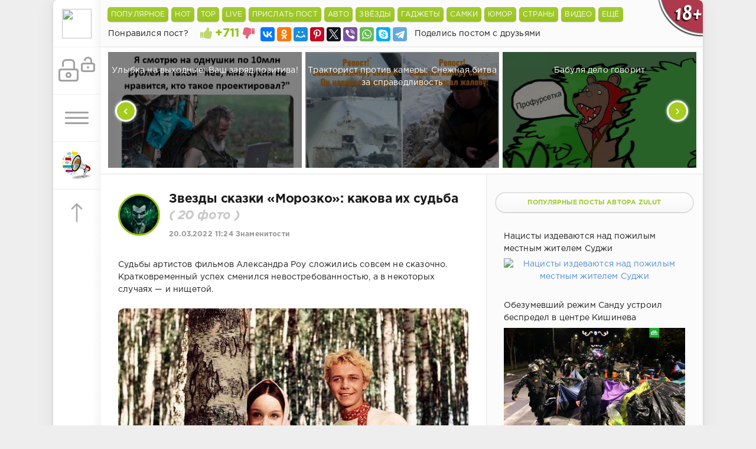

--- FILE ---
content_type: text/html; charset=utf-8
request_url: https://shnyagi.net/617598-Zvezdy-skazki-Morozko-kakova-ikh-sudba.html
body_size: 35727
content:
	 <!DOCTYPE html>
<html lang="ru" prefix="og: http://ogp.me/ns#
              video: http://ogp.me/ns/video#" >
<head>
	<meta http-equiv="Content-Type" content="text/html; charset=utf-8" />
<title>Звезды сказки «Морозко»: какова их судьба - Знаменитости - Шняги.Нет - познавательно-развлекательный блог. Знаменитости, Юмор, Приколы, Видео </title>
<meta name="description" content="Судьбы артистов фильмов Александра Роу сложились совсем не сказочно. Кратковременный успех сменился невостребованностью, а в некоторых случаях — и нищетой.Наталья Седых и Алексей Катышев &hellip; Звезды сказки «Морозко»: какова их судьба (20 фото)" />
<meta name="keywords" content="после, актер, только, артист, актера, когда, Седых, Кубацкий, артиста, Александра, Алексей, «Морозко», Катышев, Георгий, Лебедев, После, сказки, итоге, сказках, Крепкогорская" />
<meta name="generator" content="Shnyagi.Net (https://shnyagi.net)" />
<meta property="og:site_name" content="Шняги.Нет - познавательно-развлекательный блог. Знаменитости, Юмор, Приколы, Видео" />
<meta property="og:type" content="article" />
<meta property="og:title" content="Звезды сказки «Морозко»: какова их судьба" />
<meta property="og:url" content="https://shnyagi.net/617598-Zvezdy-skazki-Morozko-kakova-ikh-sudba.html" />
<meta name="news_keywords" content="актер,актриса,Александр Роу,звезда,Морозко,наши звезды,фото,шоубиz,шоубиз" />
<meta property="og:image" content="https://mtdata.ru/u27/photo1F18/20513791063-0/original.jpg" />
<link rel="search" type="application/opensearchdescription+xml" href="https://shnyagi.net/engine/opensearch.php" title="Шняги.Нет - познавательно-развлекательный блог. Знаменитости, Юмор, Приколы, Видео" />
<link rel="canonical" href="https://shnyagi.net/617598-Zvezdy-skazki-Morozko-kakova-ikh-sudba.html">
<link rel="amphtml" href="https://shnyagi.net/617598-Zvezdy-skazki-Morozko-kakova-ikh-sudba/amp.html">
<link rel="alternate" type="application/rss+xml" title="Шняги.Нет - познавательно-развлекательный блог. Знаменитости, Юмор, Приколы, Видео" href="https://shnyagi.net/rss.xml" />
<script type="text/javascript" src="/engine/classes/min/index.php?charset=utf-8&amp;g=general&amp;18"></script>
<script type="text/javascript" src="/engine/classes/min/index.php?charset=utf-8&amp;f=engine/classes/js/bbcodes.js,engine/classes/masha/masha.js&amp;18"></script>
    <meta name="robots" content="index,follow" />
	<meta data-react-helmet="true" property="og:image:width" content="1074"/>
	<meta data-react-helmet="true" property="og:image:height" content="480"/>
    <meta name="HandheldFriendly" content="true">
	<meta name="format-detection" content="telephone=no">
	<meta name="viewport" content="user-scalable=no, initial-scale=1.0, maximum-scale=1.0, width=device-width"> 
	<meta name="apple-mobile-web-app-capable" content="yes">
	<meta name="apple-mobile-web-app-status-bar-style" content="default">
    <link rel="icon" href="/templates/Green/images/favicon.ico" type="image/x-icon">
	<link href="/templates/Green/css/engine.css" type="text/css" rel="stylesheet">
	<link href="/templates/Green/css/styles.css" type="text/css" rel="stylesheet">
<script>
    window.ao_subid = "";
</script>
</head>
<!--LiveInternet counter--><script type="text/javascript">
document.write("<a href='//www.liveinternet.ru/click;shnyagi' "+
"target=_blank><img src='//counter.yadro.ru/hit;shnyagi?t39.5;r"+
escape(document.referrer)+((typeof(screen)=="undefined")?"":
";s"+screen.width+"*"+screen.height+"*"+(screen.colorDepth?
screen.colorDepth:screen.pixelDepth))+";u"+escape(document.URL)+
";h"+escape(document.title.substring(0,150))+";"+Math.random()+
"' alt='' title='LiveInternet' "+
"border='0' width='31' height='31' style='position:absolute;top:-500px'><\/a>")
</script><!--/LiveInternet-->
<body>
    <div class="page">
		<div class="wrp">
			<div class="body">
				<!-- Левая колонка -->
				<div id="body_left">
					<div class="body_left_in">
					<!-- Шапка -->
					<header id="header">
						<!-- Логотип -->
						<a class="logotype" href="/" title="Шняги.Нет - Приколы, юмор, развлекуха!">
                            <img class="icon icon-logo" src="/templates/Green/images/favicon.ico" />
						</a>
						<!-- / Логотип -->
						<div class="loginpane">
	
	
	<a href="#" id="loginbtn" class="h_btn login">
		<svg class="icon n_ico icon-login"><use xlink:href="#icon-login"></use></svg>
		<svg class="icon m_ico icon-login_m"><use xlink:href="#icon-login_m"></use></svg>
		<span class="title_hide">Войти</span>
		<span class="icon_close">
			<i class="mt_1"></i><i class="mt_2"></i>
		</span>
	</a>
	<div id="login_drop" class="head_drop">
		<div class="hd_pad">
			<form class="login_form" method="post">
<!--	<div class="sociallogin clearfix">
        <a onclick="ShowLoading('');" href="/engine/modules/vauth/auth.php?auth_site=vkontakte"><i class="fa fa-vk fa-2x"></i></a>
        <a onclick="ShowLoading('');" href="/engine/modules/vauth/auth.php?auth_site=odnoklassniki"><i class="fa fa-odnoklassniki fa-2x"></i></a>
        <a onclick="ShowLoading('');" href="/engine/modules/vauth/auth.php?auth_site=twitter"><i class="fa fa-twitter fa-2x"></i></a>
        <a onclick="ShowLoading('');" href="/engine/modules/vauth/auth.php?auth_site=google"><i class="fa fa-google-plus fa-2x"></i></a>
        <a onclick="ShowLoading('');" href="/engine/modules/vauth/auth.php?auth_site=facebook"><i class="fa fa-facebook fa-2x"></i></a>
	</div>-->
				<ul>
					<li class="form-group">
						<label for="login_name">Логин:</label>
						<input placeholder="Логин:" type="text" name="login_name" id="login_name" class="wide">
					</li>
					<li class="form-group">
						<label for="login_password">Пароль</label>
						<input placeholder="Пароль" type="password" name="login_password" id="login_password" class="wide">
					</li>
					<li>
						<button class="btn" onclick="submit();" type="submit" title="Войти">
							<b>Войти</b>
						</button>
					</li>
				</ul>
				<input name="login" type="hidden" id="login" value="submit">
				<div class="login_form__foot">
					<a class="right" href="https://shnyagi.net/index.php?do=register"><b>Регистрация</b></a>
					<a href="https://shnyagi.net/index.php?do=lostpassword">Забыли пароль?</a>
				</div>
			</form>
		</div>
	</div>
	
</div>
						<!-- Кнопка вызова меню -->
						<button class="h_btn" id="menubtn">
							<span class="menu_toggle">
								<i class="mt_1"></i><i class="mt_2"></i><i class="mt_3"></i>
							</span>
						</button>
						<!-- / Кнопка вызова меню -->
                        <!--<a class="logotype" href="/den-pobedy-9-maya-velikaya-otechestvennaya-voyna.html" title="Посты посвященные Великой Отечественной Войне">
                            <img class="icon icon-logo" src="/templates/Green/images/9-maya.png" />
						</a>-->                        
                        <a class="logotype" href="/index.php?do=feedback" title="Обратная связь">
                            <img class="icon icon-logo" src="/templates/Green/images/os.png" />
						</a>
					<!-- Кнопка "Наверх" -->
                        <a id="upper"><svg class="icon icon-up"><use xlink:href="#icon-up"></use></svg></a>
					<!-- / Кнопка "Наверх" -->
					</header>
					<!-- / Шапка -->
					</div>
					<div id="menu">
						<div class="greenmenu">
	<nav class="menu">
		
        <a  href="/index.php?do=register">Присоединиться</a>
        
		<a  href="/addnews.html">Прислать пост</a>
		<a  href="/" title="Главная">Самое горячее</a>
		<a  href="/lastnews">Бездна</a>
		
		<a  href="/index.php?do=lastcomments">LIVE</a>
		<a  href="/faq.html">F.A.Q</a>
		<!--<a  href="/reklama.html">Реклама у нас</a>-->
		<a  href="/index.php?do=feedback">Написать нам</a>
		<a  href="/team.html">Наша команда</a>
		
 	</nav>
</div>
					</div>
				</div>
				<!-- / Левая колонка -->
				<div class="body_right">
							
										<aside id="header" class="structure" style="height: 79px;border-bottom: 1px solid;border-bottom-color: #e0e0e0;z-index: 999;width: 1020px;">
						<div style="height: 40px;background: #FBFBFB !important;">
                        <ul class="gornav">
                            <li id="goroptions">
								<input class="bbcodees" title="Популярные посты за последнии 24 часа" value="Популярное" onclick="javascript:window.location='/tags/toppopular/'" type="button">
                            </li>
                            <li id="goroptions">
								<input class="bbcodees" title="Обсудаемые посты за последнии 24 часа" value="HOT" onclick="javascript:window.location='/tags/topcommets/'" type="button">
                            </li>
                            <li id="goroptions">
								<input class="bbcodees" title="Лучшие посты за последнии 24 часа" value="TOP" onclick="javascript:window.location='/tags/topcheg/'" type="button">
                            </li>
                            <li id="goroptions">
								<input class="bbcodees" title="Последнии комментарии" value="Live" onclick="javascript:window.location='/index.php?do=lastcomments'" type="button">
                            </li>
                            <li id="goroptions">
								<input class="bbcodees" title="Разместите свой интересный пост" value="Прислать пост" onclick="javascript:window.location='/addnews.html'" type="button">
                            </li>
                            <li id="goroptions">
								<input class="bbcodees" value="Авто" onclick="javascript:window.location='/avto/'" type="button">
                                <ul class="subgornav">
                                    <li><a href="/tags/авария/">#Аварии</a></li>
                                    <li><a href="/tags/ДТП/">#ДТП</a></li>
                                </ul>
                            </li>
                            <li id="goroptions">
								<input class="bbcodees" value="Звёзды" onclick="javascript:window.location='/znamenitosti/'" type="button">
                                <ul class="subgornav">
                                    <li><a href="/tags/наши+звезды/">#Наши звёзды</a></li>
                                    <li><a href="/tags/Звездные+дети/">#Звёздные дети</a></li>
                                    <li><a href="/tags/сплетни/">#Сплетни</a></li>
                                    <li><a href="/tags/Интервью/">#Интервью</a></li>
                                    <li><a href="/tags/актер/">#Актёры</a></li>
                                    <li><a href="/tags/актриса/">#Актрисы</a></li>
                                    <li><a href="/tags/шоу-бизнес/">#Шоу-бизнес</a></li>
                                </ul>
                            </li>
                            <li id="goroptions">
								<input class="bbcodees" value="Гаджеты" onclick="javascript:window.location='/gazhdety/'" type="button">
                                <ul class="subgornav">
                                    <li><a href="/tags/смартфон/">#Смартфоны</a></li>
                                    <li><a href="/tags/планшет/">#Планшеты</a></li>
                                    <li><a href="/tags/компьютеры/">#Компьютеры</a></li>
                                    <li><a href="/tags/Дроны/">#Дроны</a></li>
                                    <li><a href="/tags/технологии/">#Технологииы</a></li>
                                    <li><a href="/tags/безопаность/">#Безопаность</a></li>
                                    <li><a href="/tags/Будущее/">#Будущее</a></li>
                                    <li><a href="/tags/Анонсы/">#Анонсы</a></li>
                                </ul>
                            </li>
                            <li id="goroptions">
								<input class="bbcodees" value="Самки" onclick="javascript:window.location='/tags/девушки/'" type="button">
                            </li>
                            <li id="goroptions">
								<input class="bbcodees" value="Юмор" onclick="javascript:window.location='/prikoly/'" type="button">
                                <ul class="subgornav">
                                    <li><a href="/tags/анекдоты/">#Анекдоты</a></li>
                                    <li><a href="/tags/смешные+картинки/">#Картинки</a></li>
                                    <li><a href="/gifki/">#Gifки</a></li>
                                    <li><a href="/tags/приколы/">#Приколы</a></li>
                                    <li><a href="/tags/демотиваторы/">#Демотиваторы</a></li>
                                </ul>
                            </li>
                            <li id="goroptions">
								<input class="bbcodees" value="Страны" onclick="javascript:window.location='/puteshestviya/'" type="button">
                                <ul class="subgornav">
                                    <li><a href="/tags/Россия/">#Россия</a></li>
                                    <li><a href="/tags/США/">#США</a></li>
                                    <li><a href="/tags/англия/">#Англия</a></li>
                                    <li><a href="/tags/германия/">#Германия</a></li>
                                    <li><a href="/tags/Китай/">#Китай</a></li>
                                    <li><a href="/tags/финляндия/">#Финляндия</a></li>
                                    <li><a href="/tags/филиппины/">#Филиппины</a></li>
                                </ul>
                            </li>
                            <li id="goroptions">
								<input class="bbcodees" value="Видео" onclick="javascript:window.location='/videoroliki/'" type="button">
                            </li>
                            <li id="goroptions">
								<input class="bbcodees" value="Ещё" type="button">
                                <ul class="subgornav">
                                    <li><a href="/tags/интересное/">#Интересное</a></li>
                                    <li><a href="/tags/подборка/">#Подборки</a></li>
                                    <li><a href="/tags/фильмы/">#Фильмы</a></li>
                                    <li><a href="/tags/фото/">#Фото</a></li>
                                    <li><a href="/tags/кино/">#Кино</a></li>
                                    <li><a href="/tags/Рецензия/">#Рецензии</a></li>
                                    <li><a href="/tags/новости/">#Новости</a></li>
                                    <li><a href="/tags/обзор/">#Обзоры</a></li>
                                    <li><a href="/tags/Культура/">#Культура</a></li>
                                    <li><a href="/tags/животные/">#Живность</a></li>
                                    <li><a href="/tags/история/">#История</a></li>
                                    <li><a href="/tags/игры/">#Game</a></li>
                                    <li><a href="/tags/факты/">#Факты</a></li>
                                    <li><a href="/tags/жесть/">#Жесть</a></li>
                                    <li><a href="/tags/комиксы/">#Комиксы</a></li>
                                    <li><a href="/tags/фотосессия/">#Фотосессии</a></li>
                                    <li><a href="/tags/СССР/">#СССР</a></li>
                                    <li><a href="/tags/эротика/">#Эротика</a></li>
                                    <li><a href="/tags/своими+руками/">#Самоделки</a></li>
                                </ul>
							</li>
                        </ul>
						</div>
                        	
                        	<div style="padding: 7px 10px 0px 13px;float: left;">Понравился пост?</div>
			<div class="rate" style="float: left;margin-top: -5px;">
				
				
			
			<div class="rate_like-dislike">
				<a href="#" onclick="doRate('plus', '617598'); return false;" ><span class="plus_icon" title="Нравится"><svg class="icon icon-liked"><use xlink:href="#icon-liked"></use></svg></span></a>
				<span id="ratig-layer-617598" class="ignore-select"><span class="ratingtypeplusminus ignore-select ratingplus" >+711</span></span>
				<a href="#" onclick="doRate('minus', '617598'); return false;" ><span class="plus_icon minus" style="transform: scale(-1, 1); filter: FlipH;" title="Не нравится"><svg class="icon icon-disliked"><use xlink:href="#icon-disliked"></use></svg></span></a>
			</div>
			
			</div>
		<!-- Кнопки поделиться в полной новости -->
							<div style="height: 39px;background: #FBFBFB !important;padding-left: 10px;">
                            <script src="//yastatic.net/es5-shims/0.0.2/es5-shims.min.js"></script>
                            <script src="//yastatic.net/share2/share.js"></script>
                            <div style="padding-top: 6px;float: left;" class="ya-share2" data-services="collections,vkontakte,facebook,odnoklassniki,moimir,gplus,pinterest,twitter,viber,whatsapp,skype,telegram" data-counter=""></div>
							<div style="padding: 7px 10px 0px 13px;float: left;">Поделись постом с друзьями</div>
                        	</div>
                        	<!-- / Кнопки поделиться в полной новости -->
					</aside>
    <noindex>
    <!-- 970x350 Вверху центр -->
				
	<!-- / 970x350 Вверху центр -->
	</noindex>

<link href="/templates/Green/css/jcarousel.responsive.css" type="text/css" rel="stylesheet">
<script type="text/javascript" src="/templates/Green/js/jcarousel.responsive.js"></script>
<script type="text/javascript" src="/templates/Green/js/jquery.jcarousel.min.js"></script>
<!-- Карусель-->
            <div class="jcarousel-wrapper">
                <div class="jcarousel">
                    <ul>
								<li>
    <a href="https://shnyagi.net/752397-Ulybka-na-vykhodnye-Vash-zarjad-pozitiva!.html" title="Улыбка на выходные: Ваш заряд позитива!">
        <div class="topcaruse">
        </div>
        <div class="topcarusetext">
            <br />Улыбка на выходные: Ваш заряд позитива! <i style="white-space: nowrap">
            </i>
        </div>
        <img class="lazy" src="https://yaustal.com/uploads/posts/2026-01/6fba8ecac4_000000000000000000.jpg" alt="Улыбка на выходные: Ваш заряд позитива!" title="Улыбка на выходные: Ваш заряд позитива!">
    </a>
</li>
	<li>
    <a href="https://shnyagi.net/752395-Traktorist-protiv-kamery-Snezhnaja-bitva-za.html" title="Тракторист против камеры: Снежная битва за справедливость">
        <div class="topcaruse">
        </div>
        <div class="topcarusetext">
            <br />Тракторист против камеры: Снежная битва за справедливость <i style="white-space: nowrap">
            </i>
        </div>
        <img class="lazy" src="https://yaustal.com/uploads/posts/2026-01/medium/359ab56217_traktorist-protiv-kamery-snezhnaja-bitva-za-spravedlivost-1.jpg" alt="Тракторист против камеры: Снежная битва за справедливость" title="Тракторист против камеры: Снежная битва за справедливость">
    </a>
</li>
	<li>
    <a href="https://shnyagi.net/752396-Babulja-delo-govorit.html" title="Бабуля дело говорит">
        <div class="topcaruse">
        </div>
        <div class="topcarusetext">
            <br />Бабуля дело говорит <i style="white-space: nowrap">
            </i>
        </div>
        <img class="lazy" src="https://yaustal.com/uploads/posts/2026-01/medium/a5affc4cd6_babulja-delo-govorit.jpg" alt="Бабуля дело говорит" title="Бабуля дело говорит">
    </a>
</li>
	<li>
    <a href="https://shnyagi.net/752399-KHudozhnik-Vasilijj-JAkovlev.html" title="Художник Василий Яковлев">
        <div class="topcaruse">
        </div>
        <div class="topcarusetext">
            <br />Художник Василий Яковлев <i style="white-space: nowrap">
            </i>
        </div>
        <img class="lazy" src="https://ic.pics.livejournal.com/dok_zlo/9024618/17249348/17249348_original.jpg" alt="Художник Василий Яковлев" title="Художник Василий Яковлев">
    </a>
</li>
	<li>
    <a href="https://shnyagi.net/752398-Okun-kotoromu-50-let.html" title="Окунь которому 50 лет">
        <div class="topcaruse">
        </div>
        <div class="topcarusetext">
            <br />Окунь которому 50 лет <i style="white-space: nowrap">
            </i>
        </div>
        <img class="lazy" src="https://yaustal.com/uploads/posts/2026-01/medium/84016813d1_okun-kotoromu-50-let-1.jpg" alt="Окунь которому 50 лет" title="Окунь которому 50 лет">
    </a>
</li>
	<li>
    <a href="https://shnyagi.net/752400-khudozhnik-paul-knight.html" title="художник Paul Knight">
        <div class="topcaruse">
        </div>
        <div class="topcarusetext">
            <br />художник Paul Knight <i style="white-space: nowrap">
            </i>
        </div>
        <img class="lazy" src="https://ic.pics.livejournal.com/dok_zlo/9024618/17251489/17251489_original.jpg" alt="художник Paul Knight" title="художник Paul Knight">
    </a>
</li>
	<li>
    <a href="https://shnyagi.net/752401-Vragi-schitajut-voennuju-aviaciju-Rossii-luchshejj-v-mire.html" title="Враги считают военную авиацию России лучшей в мире">
        <div class="topcaruse">
        </div>
        <div class="topcarusetext">
            <br />Враги считают военную авиацию России лучшей в мире <i style="white-space: nowrap">
            </i>
        </div>
        <img class="lazy" src="https://ic.pics.livejournal.com/masterok/50816465/15385574/15385574_original.jpg" alt="Враги считают военную авиацию России лучшей в мире" title="Враги считают военную авиацию России лучшей в мире">
    </a>
</li>
	<li>
    <a href="https://shnyagi.net/752407-Tysjacheletnijj-Londonskijj-kamen-o-kotorom-pisal.html" title="Тысячелетний «Лондонский камень», о котором писал Шекспир">
        <div class="topcaruse">
        </div>
        <div class="topcarusetext">
            <br />Тысячелетний «Лондонский камень», о котором писал Шекспир <i style="white-space: nowrap">
            </i>
        </div>
        <img class="lazy" src="https://ic.pics.livejournal.com/masterok/50816465/15385697/15385697_original.jpg" alt="Тысячелетний «Лондонский камень», о котором писал Шекспир" title="Тысячелетний «Лондонский камень», о котором писал Шекспир">
    </a>
</li>
	<li>
    <a href="https://shnyagi.net/752402-Pamjatnik-Uastyrdzhi-v-Severnojj-Osetii.html" title="Памятник Уастырджи в Северной Осетии">
        <div class="topcaruse">
        </div>
        <div class="topcarusetext">
            <br />Памятник Уастырджи в Северной Осетии <i style="white-space: nowrap">
            </i>
        </div>
        <img class="lazy" src="https://live.staticflickr.com/65535/55041000538_3928b35499_b.jpg" alt="Памятник Уастырджи в Северной Осетии" title="Памятник Уастырджи в Северной Осетии">
    </a>
</li>
	<li>
    <a href="https://shnyagi.net/752403-Ob-ehkonomii.html" title="Об экономии">
        <div class="topcaruse">
        </div>
        <div class="topcarusetext">
            <br />Об экономии <i style="white-space: nowrap">
            </i>
        </div>
        <img class="lazy" src="https://ic.pics.livejournal.com/dok_zlo/9024618/17251240/17251240_original.png" alt="Об экономии" title="Об экономии">
    </a>
</li>
	<li>
    <a href="https://shnyagi.net/752408-Pravda-li-chto-ot-shampanskogo-pjanejut-silnee.html" title="Правда ли, что от шампанского пьянеют сильнее?">
        <div class="topcaruse">
        </div>
        <div class="topcarusetext">
            <br />Правда ли, что от шампанского пьянеют сильнее? <i style="white-space: nowrap">
            </i>
        </div>
        <img class="lazy" src="https://ic.pics.livejournal.com/masterok/50816465/15387630/15387630_original.jpg" alt="Правда ли, что от шампанского пьянеют сильнее?" title="Правда ли, что от шампанского пьянеют сильнее?">
    </a>
</li>
	<li>
    <a href="https://shnyagi.net/752404-Kadargavanskijj-kanon-v-Severnojj-Osetii.html" title="Кадаргаванский каньон в Северной Осетии">
        <div class="topcaruse">
        </div>
        <div class="topcarusetext">
            <br />Кадаргаванский каньон в Северной Осетии <i style="white-space: nowrap">
            </i>
        </div>
        <img class="lazy" src="https://live.staticflickr.com/65535/55040723546_45d56f46c2_b.jpg" alt="Кадаргаванский каньон в Северной Осетии" title="Кадаргаванский каньон в Северной Осетии">
    </a>
</li>
	<li>
    <a href="https://shnyagi.net/752409-Sem-zatonuvshikh-gorodov-gde-arkheologija.html" title="Семь затонувших городов, где археология воссоздала историю древней урбанистики">
        <div class="topcaruse">
        </div>
        <div class="topcarusetext">
            <br />Семь затонувших городов, где археология воссоздала историю древней урбанистики <i style="white-space: nowrap">
            </i>
        </div>
        <img class="lazy" src="https://s.mediasalt.ru/cache/content/data/images/588/588637/result_photo_2026-01-15_05-36-52-1.jpg" alt="Семь затонувших городов, где археология воссоздала историю древней урбанистики" title="Семь затонувших городов, где археология воссоздала историю древней урбанистики">
    </a>
</li>
	<li>
    <a href="https://shnyagi.net/752405-Bashennyjj-kompleks-Kurta-i-Taga-v-Severnojj-Osetii.html" title="Башенный комплекс Курта и Тага в Северной Осетии">
        <div class="topcaruse">
        </div>
        <div class="topcarusetext">
            <br />Башенный комплекс Курта и Тага в Северной Осетии <i style="white-space: nowrap">
            </i>
        </div>
        <img class="lazy" src="https://live.staticflickr.com/65535/55040572246_29c6dc78fc_b.jpg" alt="Башенный комплекс Курта и Тага в Северной Осетии" title="Башенный комплекс Курта и Тага в Северной Осетии">
    </a>
</li>
	<li>
    <a href="https://shnyagi.net/752410-Kak-spjat-kity-i-drugie-interesnye-fakty-ob.html" title="Как спят киты и другие интересные факты об удивительных гигантах">
        <div class="topcaruse">
        </div>
        <div class="topcarusetext">
            <br />Как спят киты и другие интересные факты об удивительных гигантах <i style="white-space: nowrap">
            </i>
        </div>
        <img class="lazy" src="https://s.mediasalt.ru/cache/content/data/images/588/588635/full-c863038316947c3c4b6b7437d89be39a.jpg" alt="Как спят киты и другие интересные факты об удивительных гигантах" title="Как спят киты и другие интересные факты об удивительных гигантах">
    </a>
</li>
	
                    </ul>
                </div>

                <a href="#" class="jcarousel-control-prev">&lsaquo;</a>
                <a href="#" class="jcarousel-control-next">&rsaquo;</a>
            </div>
<!-- / Карусель -->

                        <a class="tooltip18" href="#">
                            <img src="/templates/Green/images/18+.png" />
                            <span class="custom warning">
                                <em>
                                    Внимание!!!
                                </em>
                                Интернет ресурс Шняги.НЕТ может содержать контент, запрещенный к просмотру лицам не достигшим 18 летнего возраста.
                            </span>
                        </a>

                    <div id="mainside" class="structure">
						<div class="str_left"  >
							<div class="block story">
							
								<div class="com_list">
									<div id='dle-content'><script type="text/javascript" src="/engine/classes/js/instagram.js"></script>
<link rel="stylesheet" href="/templates/Green/js/social-likes_birman.css">
<script src="/templates/Green/js/social-likes.min.js"></script>
<article class="block story fullstory">

    <div class="avatar" title="Все посты автора Zulut" style="float: left;margin: 5px 15px 0 0;">
			<span class="cover" style="background-image: url(https://shnyagi.net/uploads/fotos/foto_1459.webp); width: 65px; height: 65px; border: 3px solid #95C00E;">Zulut</span>
		</div>
	<ul class="story_icons ignore-select">
	
	</ul>
	<h1 class="h2 title">Звезды сказки «Морозко»: какова их судьба <i style="color:#c8c8c8; white-space: nowrap">( 20 фото )</i></h1>
	<div class="story_top ignore-select">
		
		
		<time class="date grey" datetime="2022-03-20"><a href="https://shnyagi.net/2022/03/20/" >20.03.2022 11:24</a> <a href="https://shnyagi.net/znamenitosti/">Знаменитости</a></time>
	</div>
	<div class="text" style="padding-top: 10px;">
		<div class="textes">Судьбы артистов фильмов Александра Роу сложились совсем не сказочно. Кратковременный успех сменился невостребованностью, а в некоторых случаях — и нищетой.<br /><br /><div style="text-align:center;"><!--dle_image_begin:https://mtdata.ru/u27/photo1F18/20513791063-0/original.jpg|--><img src="https://mtdata.ru/u27/photo1F18/20513791063-0/original.jpg" alt="Звезды сказки «Морозко»: какова их судьба актер,актриса,Александр Роу,звезда,Морозко,наши звезды,фото,шоубиz,шоубиз" title="Звезды сказки «Морозко»: какова их судьба"/><!--dle_image_end--></div><br />Наталья Седых и Алексей Катышев<br /><br />55 лет назад Александр Роу взялся за работу над очередной сказкой, а так как любил сотрудничать с уже проверенными артистами, пригласил на роль Аленушки Наталью Седых, ранее сыгравшую Настеньку в «Морозко», и, конечно, Георгия Милляра, мастерски перевоплощавшегося в Бабу-Ягу, Кощея, черта и любую другую нечисть, что доверял ему драматург.<br /><br />Роль Васи досталась учившемуся на звукорежиссера Алексею Катышеву — за поистине ангельскую внешность. Ради спасения возлюбленной герой непрофессионального артиста прошел через огонь — когда спас из пожара дочь царя, и воду — попав в морское царство. Однако самым сложным испытанием стали «медные трубы», то есть слава. Персонаж с задачей успешно справился, но получилось ли подобное у Катышева и остальных актеров сказки? 17 марта Алексею Юрьевичу могло исполниться 73, и самое время вспомнить биографии звезд киношедевра Роу.<br /><br /><b>Алексей Катышев — Вася</b><br /><br /><div style="text-align:center;"><!--dle_image_begin:https://mtdata.ru/u27/photoE998/20736863912-0/original.jpg|--><img src="https://mtdata.ru/u27/photoE998/20736863912-0/original.jpg" alt="Звезды сказки «Морозко»: какова их судьба актер,актриса,Александр Роу,звезда,Морозко,наши звезды,фото,шоубиz,шоубиз" title="Звезды сказки «Морозко»: какова их судьба"/><!--dle_image_end--></div><br />Герой фильма отличался оптимизмом, которого так не хватало Катышеву в реальности<br /><br />Случайное столкновение в коридоре Ялтинской киностудии с Александром Роу открыло парню из бедной семьи блестящие перспективы. Даже когда после премьеры сказки юношу призвали в армию, служба оказалась не в тягость: в Катышеве признали звезду экрана и определили на участие в творческих встречах. С Северного флота Алексей вернулся досрочно, так как Роу пригласил его в следующую картину — «Варвара краса, длинная коса».<br />Несмотря на обилие поклонниц вокруг, Катышев женился на возлюбленной Ирине и хранил ей верность. Супруги пережили смерть новорожденного ребенка, а позднее у них появилась дочка Оксана. Казалось, испытания позади, но после еще пары ролей актер лишился карьеры: в 1973-м Александр Роу скончался, а другие режиссеры не собирались снимать артиста без профильного образования.<br /><br />Ирина запаниковала, тем более что у пары как раз родилась вторая дочь. Жена настояла, чтобы Катышев устроился водителем молоковоза. Параллельно с этим Алексей потерял квартиру: после смерти матери родной брат обманом продал долю актера. Ну а в доме супруги наш герой никогда и не был прописан. Мало удивляет, что после всех этих событий артист запил.<br /><br /><div style="text-align:center;"><!--dle_image_begin:https://mtdata.ru/u27/photo148E/20959936761-0/original.jpg|--><img src="https://mtdata.ru/u27/photo148E/20959936761-0/original.jpg" alt="Звезды сказки «Морозко»: какова их судьба актер,актриса,Александр Роу,звезда,Морозко,наши звезды,фото,шоубиz,шоубиз" title="Звезды сказки «Морозко»: какова их судьба"/><!--dle_image_end--></div><br />Окружающие отмечали, что узнать в постаревшем актере того самого Васю можно было лишь по добрым глазам<br /><br />Алкоголь до добра не доводит, а в случае Катышева и вовсе: однажды собутыльники пригласили в дом двух девушек, а пока актер спал, попытались изнасиловать одну из них. Алексей вступился за жертву, за что товарищи ударили его по лицу, но благородный жест дама не оценила — подала в суд сразу на всю компанию. На нарах звезда сказок кантовался несколько месяцев, пока истица не отозвала обвинения — один из обидчиков пообещал жениться…<br /><br />Тем временем брак самого Катышева катился к финалу: слишком уж он устал от давления «пилящей» жены. Встретив реквизитора Ялтинской студии Марину, мужчина воодушевился и ушел из дома. Ирине удалось вернуть его через чувство вины — все же у пары было двое детей. Однако когда на Алексея напали хулиганы, а супруга не открыла ему дверь, чтобы он успел скрыться, в отношениях была поставлена жирная точка.<br /><br />В сказках любовь и добро всегда побеждают зло, но возвращение к Марине не могло вернуть Катышеву звездный статус. Из-за отсутствия прописки он не мог устроиться на нормальную работу, а потому соглашался на рабский труд за копейки. На заре нулевых наниматели обманули актера, выбросив его на трассу без денег и документов. В 2006-м на экс-артиста вновь напали, а в клинике обнаружилось, что у него легочная и сердечная патологии и сепсис. В 57 Алексей Катышев ушел из жизни, которая принесла ему так много страданий, из-за последствий болезни.<br /><br /><b>Наталья Седых — Аленушка</b><br /><br /><div style="text-align:center;"><!--dle_image_begin:https://mtdata.ru/u27/photo0C2F/20183009610-0/original.jpg|--><img src="https://mtdata.ru/u27/photo0C2F/20183009610-0/original.jpg" alt="Звезды сказки «Морозко»: какова их судьба актер,актриса,Александр Роу,звезда,Морозко,наши звезды,фото,шоубиz,шоубиз" title="Звезды сказки «Морозко»: какова их судьба"/><!--dle_image_end--></div><br />Актрисе советовали нанять педагога, чтобы поработать над громкостью голоса, однако преподаватель заключил, что тихое бормотание — и есть изюминка Седых<br /><br />Главным приоритетом для Седых оставался балет, ни съемки в сказках Роу, ни роль фигуристки в фильме «Голубой лед» не разубедили ее в этом. Однолюбом артистка была и в личных отношениях: несколько лет она встречалась с коллегой по цеху, пока не осознала, что роман зашел в тупик.<br /><br />Как раз тогда на горизонте возник композитор Виктор Лебедев. Первая встреча вышла неудачной, так как музыкант полагал, что легко затащит балерину в постель. На следующий день мужчина сменил тактику, превратившись в галантного кавалера. Вот только вскоре вскрылось, что Лебедев еще женат.<br /><br />Еще одной проблемой стало возвращение ревнивого любовника Натальи: парень угрожал танцовщице и в порыве ревности едва не придушил ее в номере отеля. Пришлось скрываться, в чем немало помог Лебедев. Вскоре после щекотливой истории композитор сделал балерине предложение.<br /><br /><div style="text-align:center;"><!--dle_image_begin:https://mtdata.ru/u27/photoE30E/20406082459-0/original.jpg|--><img src="https://mtdata.ru/u27/photoE30E/20406082459-0/original.jpg" alt="Звезды сказки «Морозко»: какова их судьба актер,актриса,Александр Роу,звезда,Морозко,наши звезды,фото,шоубиz,шоубиз" title="Звезды сказки «Морозко»: какова их судьба"/><!--dle_image_end--></div><br />Артистка не думала бросать Большой театр ради кино<br /><br />Проблема состояла в том, что Лебедев работал в Петербурге, а Седых — в Москве. Лишь в начале 80-х, когда балерина родила сына Лешу, влюбленные смогли создать подобие стандартной семьи. А дальше — снова кочевая жизнь и разлуки. Впрочем, причиной стали не постоянные расставания, а измена — Виктор, как выяснилось, крутил роман на стороне не один год, а однажды Седых поймала его с поличным.<br /><br />После развода у артистки случались интрижки в театре, однако замуж она больше не выходила. В нулевых об актрисе вспомнили режиссеры, так что она засветилась в лентах «Синоптик» и «Перемирие». Сейчас звезде «Морозко» и «Огонь, вода и… медные трубы» 73, она говорит, что находится в творческом отпуске, а потому избирательно относится к телешоу и кинопроектам, куда ее зовут.<br /><br /><b>Георгий Милляр — Кощей и Баба-Яга</b><br /><br /><div style="text-align:center;"><!--dle_image_begin:https://mtdata.ru/u27/photo07D7/20629155308-0/original.jpg|--><img src="https://mtdata.ru/u27/photo07D7/20629155308-0/original.jpg" alt="Звезды сказки «Морозко»: какова их судьба актер,актриса,Александр Роу,звезда,Морозко,наши звезды,фото,шоубиz,шоубиз" title="Звезды сказки «Морозко»: какова их судьба"/><!--dle_image_end--></div><br />Незадолго до съемок Милляр серьезно заболел, поэтому еще больше исхудал, что было выгодно для роли<br /><br />Как и многие любимцы Роу, Георгий Францевич лишился востребованности после смерти Александра Роу. Да и время сказок кануло в Лету, а сниматься в боевиках актер не хотел. Одно время разнеслись слухи о том, что артист запил из-за краха карьеры, но в скандалы он не впутывался никогда.<br /><br />Без съемок Милляр ощущал себя очень одиноким, но опора у него все же имелась: супруга Марья Васильевна. Бойкая и деятельная женщина идеально дополняла мягкого и скромного актера. Правда, заставить его выбить себе квартиру поближе к метро, жене так и не удалось.<br /><br /><div style="text-align:center;"><!--dle_image_begin:https://mtdata.ru/u27/photoF9E4/20852228157-0/original.jpg|--><img src="https://mtdata.ru/u27/photoF9E4/20852228157-0/original.jpg" alt="Звезды сказки «Морозко»: какова их судьба актер,актриса,Александр Роу,звезда,Морозко,наши звезды,фото,шоубиz,шоубиз" title="Звезды сказки «Морозко»: какова их судьба"/><!--dle_image_end--></div><br />Актера называли всесоюзной Бабой-Ягой<br /><br />До последнего Георгий Францевич играл в эпизодах, однако особое значение придавал творческим встречам, ведь там мог говорить о любимых сказках. Тем болезненнее артист воспринял неожиданную отмену концерта в честь своего 85-летия. Мероприятия актер ждал с нетерпением и подготовил 850 автографов с рисунком Бабы-Яги для маленьких зрителей. В итоге листочки достались не детям, а разошлись по друзьям и музеям.<br /><br />Здоровье звезды сказок слабело, но когда в 1993-м 89-летний артист скончался, друзья в один голос говорили, что подкосили его не старость и болезни. Тот факт, что «всесоюзную Бабу-Ягу» забыли, был для Милляра подобен смерти.<br /><br /><b>Вера Алтайская — невеста Кощея</b><br /><br /><div style="text-align:center;"><!--dle_image_begin:https://mtdata.ru/u27/photo928E/20075301006-0/original.jpg|--><img src="https://mtdata.ru/u27/photo928E/20075301006-0/original.jpg" alt="Звезды сказки «Морозко»: какова их судьба актер,актриса,Александр Роу,звезда,Морозко,наши звезды,фото,шоубиz,шоубиз" title="Звезды сказки «Морозко»: какова их судьба"/><!--dle_image_end--></div><br />Алтайская не боялась выглядеть некрасивой в кадре<br /><br />Артистка впервые засветилась на экране в 20 лет, однако узнаваемой стала ближе к концу 50-х, когда сыграла в комедии «Жених с того света» невесту Петухова и Тетушку-непогодушку в «Марье-искуснице». Роу оценил таланты актрисы, так что в дальнейшем она появилась в «Вечерах на хуторе близ Диканьки», «Морозко», «Золотых рогах».<br /><br />После смерти главного сказочника СССР Алтайской пришлось сменить жанр. Роли у нее и раньше не были большими, а теперь и вовсе — стали эпизодическими. «Ищу мою судьбу», «Птицы над городом», «Хомут для маркиза» оказались финальным аккордом в фильмографии артистки.<br /><br /><div style="text-align:center;"><!--dle_image_begin:https://mtdata.ru/u27/photoDD00/20298373855-0/original.jpg|--><img src="https://mtdata.ru/u27/photoDD00/20298373855-0/original.jpg" alt="Звезды сказки «Морозко»: какова их судьба актер,актриса,Александр Роу,звезда,Морозко,наши звезды,фото,шоубиz,шоубиз" title="Звезды сказки «Морозко»: какова их судьба"/><!--dle_image_end--></div><br />Алексей Консовский разрушил брак с актрисой<br /><br />Еще в конце 30-х актриса влюбилась в коллегу по цеху Алексея Консовского, вышла за него замуж, а в 1941-м родила дочь Свету. Вместе супруги даже появились в нескольких картинах, но брак это не укрепило. Поговаривали, что спустя девять лет артисты разошлись из-за сложного характера Консовского. В этом есть определенная ирония, ведь на экране отрицательные персонажи часто доставались Алтайской.<br />В последние годы Вера Владимировна тяжело болела, ну а недоброжелатели еще и добавляли, что выпивала. Так или иначе, характерной актрисы не стало в декабре 1978-го, спустя пять лет после ухода Роу.<br /><br /><b>Лев Потемкин — Чернобородый</b><br /><br /><div style="text-align:center;"><!--dle_image_begin:https://mtdata.ru/u27/photoDF2E/20521446704-0/original.jpg|--><img src="https://mtdata.ru/u27/photoDF2E/20521446704-0/original.jpg" alt="Звезды сказки «Морозко»: какова их судьба актер,актриса,Александр Роу,звезда,Морозко,наши звезды,фото,шоубиz,шоубиз" title="Звезды сказки «Морозко»: какова их судьба"/><!--dle_image_end--></div><br />Именно Лев Потемкин занимался организацией похорон Александра Роу<br /><br />Лев Львович был не только близким другом Александра Роу, сыгравшим в его сказках «Конек-горбунок», «Морозко», «По щучьему велению», но и соавтором сценария к «Финисту — Ясному соколу», который режиссер так и не успел снять. Впрочем, Геннадий Васильев, взявшийся за реализацию идеи своего преподавателя, Потемкина из кадра не выгнал: роль слуги Картауса осталась за ним.<br /><br />Траурные события преследовали актера, ведь еще до Роу умер худрук Московского театра оперетты Григорий Ярон. Когда в учреждении назрело сокращение, под него попал и Потемкин, блиставший на подмостках с 50-х.<br /><br /><div style="text-align:center;"><!--dle_image_begin:https://mtdata.ru/u27/photo28BC/20744519553-0/original.jpg|--><img src="https://mtdata.ru/u27/photo28BC/20744519553-0/original.jpg" alt="Звезды сказки «Морозко»: какова их судьба актер,актриса,Александр Роу,звезда,Морозко,наши звезды,фото,шоубиz,шоубиз" title="Звезды сказки «Морозко»: какова их судьба"/><!--dle_image_end--></div><br />В картине «Финист — Ясный сокол» актер получил роль слуги-пройдохи<br /><br />После всего этого актер засветился в фильмах «Русалочка» и «Пока бьют часы» в эпизодах, после чего завершил кинокарьеру. Последние годы измученный болезнями и депрессией артист провел в Доме ветеранов сцены имени Яблочкиной. В марте 1989-го 83-летнего друга Александра Роу не стало.<br /><br /><b>Александр Хвыля — Плешивый</b><br /><br /><div style="text-align:center;"><!--dle_image_begin:https://mtdata.ru/u27/photo2A7C/20967592402-0/original.jpg|--><img src="https://mtdata.ru/u27/photo2A7C/20967592402-0/original.jpg" alt="Звезды сказки «Морозко»: какова их судьба актер,актриса,Александр Роу,звезда,Морозко,наши звезды,фото,шоубиz,шоубиз" title="Звезды сказки «Морозко»: какова их судьба"/><!--dle_image_end--></div><br />Артист мастерски перевоплощался, поэтому не все зрители узнавали в слуге Кощея Деда Мороза из другой сказки Роу<br /><br />Репертуар актера менялся в соответствии с временем: в 40-е он играл в «Суворове», «Кубанских казаках» и «Богдане Хмельницком», в 1952-м снялся в картине Роу «Майская ночь, или Утопленница», не перестав при этом участвовать в патриотическом кино. Тем не менее многие зрители запомнили артиста именно по сказкам Александра Роу, особенно, по роли Чуба в «Вечерах на хуторе близ Диканьки» и «Морозко»: на долгие годы Хвыля превратился в главного Деда Мороза страны.<br /><br /><div style="text-align:center;"><!--dle_image_begin:https://mtdata.ru/u27/photoFC5B/20190665251-0/original.jpg|--><img src="https://mtdata.ru/u27/photoFC5B/20190665251-0/original.jpg" alt="Звезды сказки «Морозко»: какова их судьба актер,актриса,Александр Роу,звезда,Морозко,наши звезды,фото,шоубиz,шоубиз" title="Звезды сказки «Морозко»: какова их судьба"/><!--dle_image_end--></div><br />Роль главного Деда Мороза страны актер передал Роману Филиппову<br /><br />Фильмографию актера завершили ленты «Человек в штатском», «Старая крепость» и «Семья Ивановых». Нельзя сказать, что его убило забвение, ведь режиссеры продолжали предлагать работу. Это болезни не давали артисту оставаться в строю столько, сколько бы хотелось. В 1976-м сердце 71-летнего Александра Хвыли остановилось.<br /><br /><b>Анатолий Кубацкий — Одноглазый</b><br /><br /><div style="text-align:center;"><!--dle_image_begin:https://mtdata.ru/u27/photoA373/20413738100-0/original.jpg|--><img src="https://mtdata.ru/u27/photoA373/20413738100-0/original.jpg" alt="Звезды сказки «Морозко»: какова их судьба актер,актриса,Александр Роу,звезда,Морозко,наши звезды,фото,шоубиz,шоубиз" title="Звезды сказки «Морозко»: какова их судьба"/><!--dle_image_end--></div><br />Кубацкий всегда был скромным, а потому легко отказался от денег и имущества в пользу близких<br /><br />Йагупоп из «Королевства Кривых зеркал», дьяк Афоня из «Варвары-красы», а еще король из «Новых похождений Кота в сапогах», Баклажан из «Чиполлино» — Кубацкий идеально вписывался в сказочные истории. В кино он светился до начала 90-х, после чего сознательно ушел на пенсию, полагая, что, если найдется роль — режиссеры сами позовут.<br /><br />Другая драма состояла в том, что Анатолий Львович потерял жену, с которой прожил 55 лет. Супруги вместе растили сына, ставшего в итоге архитектором, справлялись с трудностями и лишениями, но одолеть суровую болезнь не сумели. После смерти любимой Кубацкий оставил квартиру семье наследника, а сам перебрался в Дом ветеранов.<br /><br /><div style="text-align:center;"><!--dle_image_begin:https://mtdata.ru/u27/photo6A4A/20636810949-0/original.jpg|--><img src="https://mtdata.ru/u27/photo6A4A/20636810949-0/original.jpg" alt="Звезды сказки «Морозко»: какова их судьба актер,актриса,Александр Роу,звезда,Морозко,наши звезды,фото,шоубиz,шоубиз" title="Звезды сказки «Морозко»: какова их судьба"/><!--dle_image_end--></div><br />Юлий Кубацкий стал талантливым архитектором<br /><br />Последние месяцы актера прошли в беседах с другими пенсионерами: они вспоминали о временах, когда видели царя, участвовали в войнах, дружили с артистами. Кубацкий сетовал лишь на то, что коллег по цеху в Доме ветеранов маловато, да на редкие визиты сына. Умер легендарный Анатолий Кубацкий в 93, незадолго до наступления 2002-го года.<br /><br /><b>Леонид Харитонов — царь Федул VI</b><br /><br /><div style="text-align:center;"><!--dle_image_begin:https://mtdata.ru/u27/photo8347/20082956647-0/original.jpg|--><img src="https://mtdata.ru/u27/photo8347/20082956647-0/original.jpg" alt="Звезды сказки «Морозко»: какова их судьба актер,актриса,Александр Роу,звезда,Морозко,наши звезды,фото,шоубиz,шоубиз" title="Звезды сказки «Морозко»: какова их судьба"/><!--dle_image_end--></div><br />Царь Федул был готов отдать дочку Васе в жены<br /><br />В случае Харитонова, образ царя из сказки Роу не стал ключевым, ведь с середины 50-х зрители знали его как солдата Ивана Бровкина из одноименного фильма. Гастроли театра, письма поклонников, предложения режиссеров — «медные трубы» для Леонида Владимировича наступили быстро. Вот только долго удержаться на плаву не получилось.<br /><br />В студенчестве актер женился на Светлане Сорокиной, но брак распался через два года. Следующей женой стала Джемма Осмоловская, подарившая артисту сына Лешу. Все бы ничего, вот только семейная жизнь разнежила Харитонова и превратила из подтянутого парня в округлившегося мужчину. Когда Леонид Владимирович появился в продолжении истории о солдате, «Иван Бровкин на целине», зрители едва узнали в нем прежнего героя.<br /><br />Еще одной проблемой оказалась алкогольная зависимость: актер попросту не мог отказать угощавшим его поклонникам. В итоге брак с Осмоловской распался, а работу предлагали редко из-за склонности артиста к запоям. И это — на фоне язвенной болезни!<br /><br /><div style="text-align:center;"><!--dle_image_begin:https://mtdata.ru/u27/photo4CED/20306029496-0/original.jpg|--><img src="https://mtdata.ru/u27/photo4CED/20306029496-0/original.jpg" alt="Звезды сказки «Морозко»: какова их судьба актер,актриса,Александр Роу,звезда,Морозко,наши звезды,фото,шоубиz,шоубиз" title="Звезды сказки «Морозко»: какова их судьба"/><!--dle_image_end--></div><br />В 2019-м Джемма Осмоловская умерла от рака<br /><br />Количество ролей в кино сократилось, а во МХАТе начался период конфликтов. Тщетно артист ждал ключевых персонажей от Олега Ефремова: руководитель «кормил завтраками», очевидно, сомневаясь в таланте и надежности актера. Спасло Харитонова преподавание, тем более что в стенах Школы-студии МХАТ он встретил Евгению Гибову, на которой женился.<br /><br />Луч света в темном царстве не помог артисту выбраться из вороха проблем. Театр раскололся, а из-за распространившихся слухов о психическом нездоровье Харитонов не прошел отбор в труппу. Впрочем, об этом обидном факте актер так и не узнал: в день распада МХАТа у него случился третий по счету инсульт. На Ваганьковском кладбище Леониду Владимировичу установили памятник в виде расколотого надвое камня с дырой в виде мхатовской чайки…<br /><br /><b>Муза Крепкогорская — царевна Софьюшка</b><br /><br /><div style="text-align:center;"><!--dle_image_begin:https://mtdata.ru/u27/photo5C69/20529102345-0/original.jpg|--><img src="https://mtdata.ru/u27/photo5C69/20529102345-0/original.jpg" alt="Звезды сказки «Морозко»: какова их судьба актер,актриса,Александр Роу,звезда,Морозко,наши звезды,фото,шоубиz,шоубиз" title="Звезды сказки «Морозко»: какова их судьба"/><!--dle_image_end--></div><br />Капризной Крепкогорская была не только на экране<br /><br />Об актрисе всегда говорят как о капризной жене звезды «Офицеров» Георгия Юматова: с самого начала Крепкогорская была недовольна своей актерской судьбой, из-за чего закатывала дома истерики. И это несмотря на то, что Юматов всячески помогал возлюбленной с работой — буквально заявлял режиссерам, что не станет сниматься, если Музе не дадут хотя бы малюсенькую роль.<br /><br />Гонорары Юматова уходили на наряды и дорогие вечеринки супруги, при этом он сам стирал, готовил, убирал, так как представительница дворянского рода ощущала себя человеком искусства, а не домохозяйкой. Отказала Муза своему «Жоржу» и в мечте о наследнике — делала аборты, опасаясь упустить «главную роль в жизни». В итоге актриса осталась бесплодной, а Георгий запил от горя.<br /><br />Растратами и алкогольными вечеринками Муза не способствовала освобождению мужа от зависимости. Постепенно Юматова перестали звать на ключевые роли, а в 90-е супруги лишились и накоплений, и работы в театре.<br /><br /><div style="text-align:center;"><!--dle_image_begin:https://mtdata.ru/u27/photoCF67/20752175194-0/original.jpg|--><img src="https://mtdata.ru/u27/photoCF67/20752175194-0/original.jpg" alt="Звезды сказки «Морозко»: какова их судьба актер,актриса,Александр Роу,звезда,Морозко,наши звезды,фото,шоубиz,шоубиз" title="Звезды сказки «Морозко»: какова их судьба"/><!--dle_image_end--></div><br />Если бы не пьянство, Юматов мог бы сыграть не только главного героя в «Офицерах», но и товарища Сухова из «Белого солнца пустыни»<br /><br />Стоило только зрителям подзабыть артиста, как он напомнил о себе… попав в тюрьму. Дворник, помогавший Георгию хоронить собаку, выразил сожаление о победе СССР над Германией, что для офицера было равносильно смертному греху. Правда, поговаривали, что даже в подпитии Юматов не смог бы убить кого-то, мол, именно Муза вмешалась в потасовку перед тем как ружье выстрелило.<br /><br />В любом случае, после двух месяцев в «Матросской тишине» Георгий Юматов попал под амнистию и освободился. Правда, подорвать здоровье он уже успел, хотя после тюрьмы бросил пить и стал религиозным. Затем у артиста обнаружили аневризму брюшной аорты. Операция лишь отсрочила неизбежное, и в 1997-м актер умер.<br /><br />К сожалению, только потеряв мужа, Крепкогорская осознала, каким сокровищем обладала. Горе вдова заливала коньяком, так что быстро изменилась до неузнаваемости. Без своего Жоржа она прожила всего два года.<br /><br /><b>Павел Павленко — морской царь</b><br /><br /><div style="text-align:center;"><!--dle_image_begin:https://mtdata.ru/u27/photo99E4/20975248043-0/original.jpg|--><img src="https://mtdata.ru/u27/photo99E4/20975248043-0/original.jpg" alt="Звезды сказки «Морозко»: какова их судьба актер,актриса,Александр Роу,звезда,Морозко,наши звезды,фото,шоубиz,шоубиз" title="Звезды сказки «Морозко»: какова их судьба"/><!--dle_image_end--></div><br />Кинокарьера артиста длилась с 1946 по 1976-й<br /><br />Актер начал театральную карьеру еще в 1920-м, а вот роман с кино закрутился только в середине 40-х: дважды артист сыграл писателя Фаддея Булгарина в фильмах про Михаила Глинку. Со сказками Павленко связался уже после 60-ти, перевоплотившись в Главнейшего церемониймейстера «Королевства Кривых зеркал». Позднее были отец Настеньки из «Морозко» и морской царь из «Огонь, вода и… медные трубы».<br /><br />Засветившись в «Золотом теленке» и «12 стульях», в 1976-м артист завершил кинокарьеру. Что происходило в его закадровой жизни, доподлинно неизвестно. Павленко был женат, но так и не стал отцом, неясно и когда умерла его супруга Анна. Сам же звезда сказок скончался в преклонном возрасте — в 90.<br /></div>
		
        
		
        
		<p class="editdate grey">Взято: <a href="http://mirtesen.ru/pad/43800767901" target=_blank>Тут</a></p>
            
        
	</div>
	
	<div class="category grey">
		<svg class="icon icon-cat"><use xlink:href="#icon-cat"></use></svg>
		<span><a href="https://shnyagi.net/tags/%d0%b0%d0%ba%d1%82%d0%b5%d1%80/">#актер</a></span> <span><a href="https://shnyagi.net/tags/%d0%b0%d0%ba%d1%82%d1%80%d0%b8%d1%81%d0%b0/">#актриса</a></span> <span><a href="https://shnyagi.net/tags/%d0%90%d0%bb%d0%b5%d0%ba%d1%81%d0%b0%d0%bd%d0%b4%d1%80+%d0%a0%d0%be%d1%83/">#александр роу</a></span> <span><a href="https://shnyagi.net/tags/%d0%b7%d0%b2%d0%b5%d0%b7%d0%b4%d0%b0/">#звезда</a></span> <span><a href="https://shnyagi.net/tags/%d0%9c%d0%be%d1%80%d0%be%d0%b7%d0%ba%d0%be/">#морозко</a></span> <span><a href="https://shnyagi.net/tags/%d0%bd%d0%b0%d1%88%d0%b8+%d0%b7%d0%b2%d0%b5%d0%b7%d0%b4%d1%8b/">#наши звезды</a></span> <span><a href="https://shnyagi.net/tags/%d1%84%d0%be%d1%82%d0%be/">#фото</a></span> <span><a href="https://shnyagi.net/tags/%d1%88%d0%be%d1%83%d0%b1%d0%b8z/">#шоубиz</a></span> <span><a href="https://shnyagi.net/tags/%d1%88%d0%be%d1%83%d0%b1%d0%b8%d0%b7/">#шоубиз</a></span>
	</div>
	<div class="story_tools ignore-select">
		<div class="story_tools_in">
	
		
		
			<div class="rate">
				
				
			
			<div class="frate ignore-select" id="frate-617598">
				<div class="rate-plus" id="pluss-617598" onclick="doRateLD('plus', '617598');"><span class="fa fa-thumbs-up"></span></div>
				<div class="rate-minus" id="minuss-617598" onclick="doRateLD('minus', '617598');"><span class="fa fa-thumbs-down"></span></div>
				<div class="rate-data"><span id="ratig-layer-617598" class="ignore-select"><span class="ratingtypeplusminus ignore-select ratingplus" >+711</span></span><span id="vote-num-id-617598">2369</span></div>
			</div>
            
			</div>
		
		</div>
		<ul class="meta grey">
			<li class="meta_coms" title="Комментариев: 0"><a id="dle-comm-link" href="https://shnyagi.net/617598-Zvezdy-skazki-Morozko-kakova-ikh-sudba.html#comment"><svg class="icon icon-coms"><use xlink:href="#icon-coms"></use></svg>0</a></li>
			<li class="meta_views" title="Просмотров: 23 353"><svg class="icon icon-view"><use xlink:href="#icon-view"></use></svg>23 353</li>
		</ul>
	</div>

</article>
	<div class="ctrl_enter">
    	<b>Обнаружили ошибку?</b><br>
    	Выделите проблемный фрагмент мышкой и нажмите CTRL+ENTER.<br>
    	В появившемся окне опишите проблему и отправьте уведомление Администрации.
    </div>
	<div class="buy_buy">
    	<b>Нужна органическая вечная ссылка из данной статьи? Постовой?</b><br>
    	<a href="/reklama.html">Подробности здесь</a>
    </div>
<div class="comments ignore-select">
	
	
	<div style="padding-left:45px;padding-right:45px;">
		
<div id="dle-ajax-comments"></div>

	</div>
	
	<form  method="post" name="dle-comments-form" id="dle-comments-form" ><script type="text/javascript" src="/templates/Green/js/jquery.limit-1.3.js"></script>
<script type="text/javascript">			
$(document).ready(function(){				
$('textarea').limit('3000','#simbol');			
});		
</script> 
<div id="addcomment" class="block">
	<h4 class="title">Добавить комментарий</h4>
	<div class="box_in">
		<ul class="ui-form">
		
<!--			<li class="form-group combo">
                Зарегистрироваться
            </li>
			<li class="form-group combo">
                <div class="sociallogin clearfix">
                    <a onclick="ShowLoading('');" href="/engine/modules/vauth/auth.php?auth_site=vkontakte"><i class="fa fa-vk fa-2x"></i></a>
                    <a onclick="ShowLoading('');" href="/engine/modules/vauth/auth.php?auth_site=odnoklassniki"><i class="fa fa-odnoklassniki fa-2x"></i></a>
                    <a onclick="ShowLoading('');" href="/engine/modules/vauth/auth.php?auth_site=twitter"><i class="fa fa-twitter fa-2x"></i></a>
                    <a onclick="ShowLoading('');" href="/engine/modules/vauth/auth.php?auth_site=google"><i class="fa fa-google-plus fa-2x"></i></a>
                    <a onclick="ShowLoading('');" href="/engine/modules/vauth/auth.php?auth_site=facebook"><i class="fa fa-facebook fa-2x"></i></a>
                </div>
            </li>
			<li class="form-group combo">
                Или написать как гость
			</li>-->
			<li class="form-group combo">
				<div class="combo_field"><input pattern="^[А-Яа-яЁёa-zA-Z\s]+$" placeholder="Ваше имя" type="text" name="name" id="name" class="wide" required></div>
				<div class="combo_field"><input placeholder="Ваш e-mail" type="email" name="mail" id="mail" class="wide"></div>
			</li>
		
			<li style="color:red">Внимание!!! Комментарий должен быть не короче 40 и не длиннее 3000 символов.<br />Осталось ввести <span id="simbol"></span> знаков.</li>    
			<li id="comment-editor"><script type="text/javascript">
<!--
var text_enter_url       = "Введите полный URL ссылки";
var text_enter_size       = "Введите размеры флэш ролика (ширина, высота)";
var text_enter_flash       = "Введите ссылку на флэш ролик";
var text_enter_page      = "Введите номер страницы";
var text_enter_url_name  = "Введите описание ссылки";
var text_enter_tooltip  = "Введите подсказку для ссылки";
var text_enter_page_name = "Введите описание ссылки";
var text_enter_image    = "Введите полный URL изображения";
var text_enter_email    = "Введите e-mail адрес";
var text_code           = "Использование: [CODE] Здесь Ваш код.. [/CODE]";
var text_quote          = "Использование: [QUOTE] Здесь Ваша Цитата.. [/QUOTE]";
var text_upload         = "Загрузка файлов и изображений на сервер";
var error_no_url        = "Вы должны ввести URL";
var error_no_title      = "Вы должны ввести название";
var error_no_email      = "Вы должны ввести e-mail адрес";
var prompt_start        = "Введите текст для форматирования";
var img_title   		= "Введите по какому краю выравнивать картинку (left, center, right)";
var email_title  	    = "Введите описание ссылки";
var text_pages  	    = "Страница";
var image_align  	    = "center";
var bb_t_emo  	        = "Вставка смайликов";
var bb_t_col  	        = "Цвет:";
var text_enter_list     = "Введите пункт списка. Для завершения ввода оставьте поле пустым.";
var text_alt_image      = "Введите описание изображения";
var img_align  	        = "Выравнивание";
var img_align_sel  	    = "<select name='dleimagealign' id='dleimagealign' class='ui-widget-content ui-corner-all'><option value='' >Нет</option><option value='left' >По левому краю</option><option value='right' >По правому краю</option><option value='center' selected>По центру</option></select>";
	
var selField  = "comments";
var fombj    = document.getElementById( 'dle-comments-form' );
-->
</script>
<div class="bb-editor ignore-select">
<div class="bb-pane" onmouseenter="if(is_ie9) get_sel(eval('fombj.'+ selField));">
<b id="b_b" class="bb-btn" onclick="simpletag('b')" title="Полужирный"></b>
<b id="b_i" class="bb-btn" onclick="simpletag('i')" title="Наклонный текст"></b>
<b id="b_u" class="bb-btn" onclick="simpletag('u')" title="Подчёркнутый текст"></b>
<b id="b_s" class="bb-btn" onclick="simpletag('s')" title="Зачёркнутый текст"></b>
<span class="bb-sep"></span>
<b id="b_left" class="bb-btn" onclick="simpletag('left')" title="Выравнивание по левому краю"></b>
<b id="b_center" class="bb-btn" onclick="simpletag('center')" title="По центру"></b>
<b id="b_right" class="bb-btn" onclick="simpletag('right')" title="Выравнивание по правому краю"></b>
<span class="bb-sep"></span>
<b id="b_emo" class="bb-btn" onclick="show_bb_dropdown(this)" title="Вставка смайликов" tabindex="-1"></b>
<ul class="bb-pane-dropdown">
	<li><table cellpadding="0" cellspacing="0" border="0" width="100%"><tr><td style="padding:5px;" align="center"><a href="#" onclick="dle_smiley(':angel:'); return false;"><img alt="angel" class="emoji" src="https://shnyagi.net/engine/data/emoticons/angel.gif" /></a></td><td style="padding:5px;" align="center"><a href="#" onclick="dle_smiley(':angry:'); return false;"><img alt="angry" class="emoji" src="https://shnyagi.net/engine/data/emoticons/angry.png" srcset="https://shnyagi.net/engine/data/emoticons/angry@2x.png 2x" /></a></td><td style="padding:5px;" align="center"><a href="#" onclick="dle_smiley(':applause:'); return false;"><img alt="applause" class="emoji" src="https://shnyagi.net/engine/data/emoticons/applause.gif" /></a></td><td style="padding:5px;" align="center"><a href="#" onclick="dle_smiley(':bazar:'); return false;"><img alt="bazar" class="emoji" src="https://shnyagi.net/engine/data/emoticons/bazar.gif" /></a></td><td style="padding:5px;" align="center"><a href="#" onclick="dle_smiley(':beat:'); return false;"><img alt="beat" class="emoji" src="https://shnyagi.net/engine/data/emoticons/beat.gif" /></a></td><td style="padding:5px;" align="center"><a href="#" onclick="dle_smiley(':beer:'); return false;"><img alt="beer" class="emoji" src="https://shnyagi.net/engine/data/emoticons/beer.gif" /></a></td><td style="padding:5px;" align="center"><a href="#" onclick="dle_smiley(':beer2:'); return false;"><img alt="beer2" class="emoji" src="https://shnyagi.net/engine/data/emoticons/beer2.gif" /></a></td><td style="padding:5px;" align="center"><a href="#" onclick="dle_smiley(':blind:'); return false;"><img alt="blind" class="emoji" src="https://shnyagi.net/engine/data/emoticons/blind.gif" /></a></td><td style="padding:5px;" align="center"><a href="#" onclick="dle_smiley(':bokali:'); return false;"><img alt="bokali" class="emoji" src="https://shnyagi.net/engine/data/emoticons/bokali.gif" /></a></td><td style="padding:5px;" align="center"><a href="#" onclick="dle_smiley(':boyan:'); return false;"><img alt="boyan" class="emoji" src="https://shnyagi.net/engine/data/emoticons/boyan.gif" /></a></td><td style="padding:5px;" align="center"><a href="#" onclick="dle_smiley(':bravo:'); return false;"><img alt="bravo" class="emoji" src="https://shnyagi.net/engine/data/emoticons/bravo.gif" /></a></td></tr><tr><td style="padding:5px;" align="center"><a href="#" onclick="dle_smiley(':burumburum:'); return false;"><img alt="burumburum" class="emoji" src="https://shnyagi.net/engine/data/emoticons/burumburum.gif" /></a></td><td style="padding:5px;" align="center"><a href="#" onclick="dle_smiley(':bye:'); return false;"><img alt="bye" class="emoji" src="https://shnyagi.net/engine/data/emoticons/bye.gif" /></a></td><td style="padding:5px;" align="center"><a href="#" onclick="dle_smiley(':call:'); return false;"><img alt="call" class="emoji" src="https://shnyagi.net/engine/data/emoticons/call.gif" /></a></td><td style="padding:5px;" align="center"><a href="#" onclick="dle_smiley(':car:'); return false;"><img alt="car" class="emoji" src="https://shnyagi.net/engine/data/emoticons/car.gif" /></a></td><td style="padding:5px;" align="center"><a href="#" onclick="dle_smiley(':chih:'); return false;"><img alt="chih" class="emoji" src="https://shnyagi.net/engine/data/emoticons/chih.gif" /></a></td><td style="padding:5px;" align="center"><a href="#" onclick="dle_smiley(':crazy:'); return false;"><img alt="crazy" class="emoji" src="https://shnyagi.net/engine/data/emoticons/crazy.gif" /></a></td><td style="padding:5px;" align="center"><a href="#" onclick="dle_smiley(':cry:'); return false;"><img alt="cry" class="emoji" src="https://shnyagi.net/engine/data/emoticons/cry.png" srcset="https://shnyagi.net/engine/data/emoticons/cry@2x.png 2x" /></a></td><td style="padding:5px;" align="center"><a href="#" onclick="dle_smiley(':cup_full:'); return false;"><img alt="cup_full" class="emoji" src="https://shnyagi.net/engine/data/emoticons/cup_full.gif" /></a></td><td style="padding:5px;" align="center"><a href="#" onclick="dle_smiley(':cvetok:'); return false;"><img alt="cvetok" class="emoji" src="https://shnyagi.net/engine/data/emoticons/cvetok.gif" /></a></td><td style="padding:5px;" align="center"><a href="#" onclick="dle_smiley(':dada:'); return false;"><img alt="dada" class="emoji" src="https://shnyagi.net/engine/data/emoticons/dada.gif" /></a></td><td style="padding:5px;" align="center"><a href="#" onclick="dle_smiley(':dance:'); return false;"><img alt="dance" class="emoji" src="https://shnyagi.net/engine/data/emoticons/dance.gif" /></a></td></tr><tr><td style="padding:5px;" align="center"><a href="#" onclick="dle_smiley(':death:'); return false;"><img alt="death" class="emoji" src="https://shnyagi.net/engine/data/emoticons/death.gif" /></a></td><td style="padding:5px;" align="center"><a href="#" onclick="dle_smiley(':devil:'); return false;"><img alt="devil" class="emoji" src="https://shnyagi.net/engine/data/emoticons/devil.gif" /></a></td><td style="padding:5px;" align="center"><a href="#" onclick="dle_smiley(':draznilka:'); return false;"><img alt="draznilka" class="emoji" src="https://shnyagi.net/engine/data/emoticons/draznilka.gif" /></a></td><td style="padding:5px;" align="center"><a href="#" onclick="dle_smiley(':drink:'); return false;"><img alt="drink" class="emoji" src="https://shnyagi.net/engine/data/emoticons/drink.gif" /></a></td><td style="padding:5px;" align="center"><a href="#" onclick="dle_smiley(':drunk:'); return false;"><img alt="drunk" class="emoji" src="https://shnyagi.net/engine/data/emoticons/drunk.gif" /></a></td><td style="padding:5px;" align="center"><a href="#" onclick="dle_smiley(':druzhba:'); return false;"><img alt="druzhba" class="emoji" src="https://shnyagi.net/engine/data/emoticons/druzhba.gif" /></a></td><td style="padding:5px;" align="center"><a href="#" onclick="dle_smiley(':eda:'); return false;"><img alt="eda" class="emoji" src="https://shnyagi.net/engine/data/emoticons/eda.gif" /></a></td><td style="padding:5px;" align="center"><a href="#" onclick="dle_smiley(':elka:'); return false;"><img alt="elka" class="emoji" src="https://shnyagi.net/engine/data/emoticons/elka.gif" /></a></td><td style="padding:5px;" align="center"><a href="#" onclick="dle_smiley(':fingal:'); return false;"><img alt="fingal" class="emoji" src="https://shnyagi.net/engine/data/emoticons/fingal.gif" /></a></td><td style="padding:5px;" align="center"><a href="#" onclick="dle_smiley(':foo:'); return false;"><img alt="foo" class="emoji" src="https://shnyagi.net/engine/data/emoticons/foo.gif" /></a></td><td style="padding:5px;" align="center"><a href="#" onclick="dle_smiley(':football:'); return false;"><img alt="football" class="emoji" src="https://shnyagi.net/engine/data/emoticons/football.gif" /></a></td></tr><tr><td style="padding:5px;" align="center"><a href="#" onclick="dle_smiley(':fuck:'); return false;"><img alt="fuck" class="emoji" src="https://shnyagi.net/engine/data/emoticons/fuck.gif" /></a></td><td style="padding:5px;" align="center"><a href="#" onclick="dle_smiley(':girlkiss:'); return false;"><img alt="girlkiss" class="emoji" src="https://shnyagi.net/engine/data/emoticons/girlkiss.gif" /></a></td><td style="padding:5px;" align="center"><a href="#" onclick="dle_smiley(':hammer:'); return false;"><img alt="hammer" class="emoji" src="https://shnyagi.net/engine/data/emoticons/hammer.gif" /></a></td><td style="padding:5px;" align="center"><a href="#" onclick="dle_smiley(':heart:'); return false;"><img alt="heart" class="emoji" src="https://shnyagi.net/engine/data/emoticons/heart.gif" /></a></td><td style="padding:5px;" align="center"><a href="#" onclick="dle_smiley(':help:'); return false;"><img alt="help" class="emoji" src="https://shnyagi.net/engine/data/emoticons/help.gif" /></a></td><td style="padding:5px;" align="center"><a href="#" onclick="dle_smiley(':hug:'); return false;"><img alt="hug" class="emoji" src="https://shnyagi.net/engine/data/emoticons/hug.gif" /></a></td><td style="padding:5px;" align="center"><a href="#" onclick="dle_smiley(':huh:'); return false;"><img alt="huh" class="emoji" src="https://shnyagi.net/engine/data/emoticons/huh.gif" /></a></td><td style="padding:5px;" align="center"><a href="#" onclick="dle_smiley(':hypnosis:'); return false;"><img alt="hypnosis" class="emoji" src="https://shnyagi.net/engine/data/emoticons/hypnosis.gif" /></a></td><td style="padding:5px;" align="center"><a href="#" onclick="dle_smiley(':kill:'); return false;"><img alt="kill" class="emoji" src="https://shnyagi.net/engine/data/emoticons/kill.gif" /></a></td><td style="padding:5px;" align="center"><a href="#" onclick="dle_smiley(':kiss:'); return false;"><img alt="kiss" class="emoji" src="https://shnyagi.net/engine/data/emoticons/kiss.gif" /></a></td><td style="padding:5px;" align="center"><a href="#" onclick="dle_smiley(':letsrock:'); return false;"><img alt="letsrock" class="emoji" src="https://shnyagi.net/engine/data/emoticons/letsrock.gif" /></a></td></tr><tr><td style="padding:5px;" align="center"><a href="#" onclick="dle_smiley(':lol:'); return false;"><img alt="lol" class="emoji" src="https://shnyagi.net/engine/data/emoticons/lol.gif" /></a></td><td style="padding:5px;" align="center"><a href="#" onclick="dle_smiley(':look:'); return false;"><img alt="look" class="emoji" src="https://shnyagi.net/engine/data/emoticons/look.gif" /></a></td><td style="padding:5px;" align="center"><a href="#" onclick="dle_smiley(':love:'); return false;"><img alt="love" class="emoji" src="https://shnyagi.net/engine/data/emoticons/love.gif" /></a></td><td style="padding:5px;" align="center"><a href="#" onclick="dle_smiley(':mmmm:'); return false;"><img alt="mmmm" class="emoji" src="https://shnyagi.net/engine/data/emoticons/mmmm.gif" /></a></td><td style="padding:5px;" align="center"><a href="#" onclick="dle_smiley(':money:'); return false;"><img alt="money" class="emoji" src="https://shnyagi.net/engine/data/emoticons/money.gif" /></a></td><td style="padding:5px;" align="center"><a href="#" onclick="dle_smiley(':moroz:'); return false;"><img alt="moroz" class="emoji" src="https://shnyagi.net/engine/data/emoticons/moroz.gif" /></a></td><td style="padding:5px;" align="center"><a href="#" onclick="dle_smiley(':nevizhu:'); return false;"><img alt="nevizhu" class="emoji" src="https://shnyagi.net/engine/data/emoticons/nevizhu.gif" /></a></td><td style="padding:5px;" align="center"><a href="#" onclick="dle_smiley(':nini:'); return false;"><img alt="nini" class="emoji" src="https://shnyagi.net/engine/data/emoticons/nini.gif" /></a></td><td style="padding:5px;" align="center"><a href="#" onclick="dle_smiley(':omg:'); return false;"><img alt="omg" class="emoji" src="https://shnyagi.net/engine/data/emoticons/omg.gif" /></a></td><td style="padding:5px;" align="center"><a href="#" onclick="dle_smiley(':parik:'); return false;"><img alt="parik" class="emoji" src="https://shnyagi.net/engine/data/emoticons/parik.gif" /></a></td><td style="padding:5px;" align="center"><a href="#" onclick="dle_smiley(':phone:'); return false;"><img alt="phone" class="emoji" src="https://shnyagi.net/engine/data/emoticons/phone.gif" /></a></td></tr><tr><td style="padding:5px;" align="center"><a href="#" onclick="dle_smiley(':podarok:'); return false;"><img alt="podarok" class="emoji" src="https://shnyagi.net/engine/data/emoticons/podarok.gif" /></a></td><td style="padding:5px;" align="center"><a href="#" onclick="dle_smiley(':podmig:'); return false;"><img alt="podmig" class="emoji" src="https://shnyagi.net/engine/data/emoticons/podmig.gif" /></a></td><td style="padding:5px;" align="center"><a href="#" onclick="dle_smiley(':podzatylnik:'); return false;"><img alt="podzatylnik" class="emoji" src="https://shnyagi.net/engine/data/emoticons/podzatylnik.gif" /></a></td><td style="padding:5px;" align="center"><a href="#" onclick="dle_smiley(':poka:'); return false;"><img alt="poka" class="emoji" src="https://shnyagi.net/engine/data/emoticons/poka.gif" /></a></td><td style="padding:5px;" align="center"><a href="#" onclick="dle_smiley(':pomada:'); return false;"><img alt="pomada" class="emoji" src="https://shnyagi.net/engine/data/emoticons/pomada.gif" /></a></td><td style="padding:5px;" align="center"><a href="#" onclick="dle_smiley(':popa:'); return false;"><img alt="popa" class="emoji" src="https://shnyagi.net/engine/data/emoticons/popa.gif" /></a></td><td style="padding:5px;" align="center"><a href="#" onclick="dle_smiley(':prey:'); return false;"><img alt="prey" class="emoji" src="https://shnyagi.net/engine/data/emoticons/prey.gif" /></a></td><td style="padding:5px;" align="center"><a href="#" onclick="dle_smiley(':privet:'); return false;"><img alt="privet" class="emoji" src="https://shnyagi.net/engine/data/emoticons/privet.gif" /></a></td><td style="padding:5px;" align="center"><a href="#" onclick="dle_smiley(':prostite:'); return false;"><img alt="prostite" class="emoji" src="https://shnyagi.net/engine/data/emoticons/prostite.gif" /></a></td><td style="padding:5px;" align="center"><a href="#" onclick="dle_smiley(':question:'); return false;"><img alt="question" class="emoji" src="https://shnyagi.net/engine/data/emoticons/question.gif" /></a></td><td style="padding:5px;" align="center"><a href="#" onclick="dle_smiley(':rofl:'); return false;"><img alt="rofl" class="emoji" src="https://shnyagi.net/engine/data/emoticons/rofl.gif" /></a></td></tr><tr><td style="padding:5px;" align="center"><a href="#" onclick="dle_smiley(':rose:'); return false;"><img alt="rose" class="emoji" src="https://shnyagi.net/engine/data/emoticons/rose.gif" /></a></td><td style="padding:5px;" align="center"><a href="#" onclick="dle_smiley(':shedevr:'); return false;"><img alt="shedevr" class="emoji" src="https://shnyagi.net/engine/data/emoticons/shedevr.gif" /></a></td><td style="padding:5px;" align="center"><a href="#" onclick="dle_smiley(':shock:'); return false;"><img alt="shock" class="emoji" src="https://shnyagi.net/engine/data/emoticons/shock.gif" /></a></td><td style="padding:5px;" align="center"><a href="#" onclick="dle_smiley(':sila:'); return false;"><img alt="sila" class="emoji" src="https://shnyagi.net/engine/data/emoticons/sila.gif" /></a></td><td style="padding:5px;" align="center"><a href="#" onclick="dle_smiley(':skuchno:'); return false;"><img alt="skuchno" class="emoji" src="https://shnyagi.net/engine/data/emoticons/skuchno.gif" /></a></td><td style="padding:5px;" align="center"><a href="#" onclick="dle_smiley(':sleepy:'); return false;"><img alt="sleepy" class="emoji" src="https://shnyagi.net/engine/data/emoticons/sleepy.png" srcset="https://shnyagi.net/engine/data/emoticons/sleepy@2x.png 2x" /></a></td><td style="padding:5px;" align="center"><a href="#" onclick="dle_smiley(':smeh:'); return false;"><img alt="smeh" class="emoji" src="https://shnyagi.net/engine/data/emoticons/smeh.gif" /></a></td><td style="padding:5px;" align="center"><a href="#" onclick="dle_smiley(':smile:'); return false;"><img alt="smile" class="emoji" src="https://shnyagi.net/engine/data/emoticons/smile.png" srcset="https://shnyagi.net/engine/data/emoticons/smile@2x.png 2x" /></a></td><td style="padding:5px;" align="center"><a href="#" onclick="dle_smiley(':smoke:'); return false;"><img alt="smoke" class="emoji" src="https://shnyagi.net/engine/data/emoticons/smoke.gif" /></a></td><td style="padding:5px;" align="center"><a href="#" onclick="dle_smiley(':smutili:'); return false;"><img alt="smutili" class="emoji" src="https://shnyagi.net/engine/data/emoticons/smutili.gif" /></a></td><td style="padding:5px;" align="center"><a href="#" onclick="dle_smiley(':snegurka:'); return false;"><img alt="snegurka" class="emoji" src="https://shnyagi.net/engine/data/emoticons/snegurka.gif" /></a></td></tr><tr><td style="padding:5px;" align="center"><a href="#" onclick="dle_smiley(':spasibo:'); return false;"><img alt="spasibo" class="emoji" src="https://shnyagi.net/engine/data/emoticons/spasibo.gif" /></a></td><td style="padding:5px;" align="center"><a href="#" onclick="dle_smiley(':stena:'); return false;"><img alt="stena" class="emoji" src="https://shnyagi.net/engine/data/emoticons/stena.gif" /></a></td><td style="padding:5px;" align="center"><a href="#" onclick="dle_smiley(':stop:'); return false;"><img alt="stop" class="emoji" src="https://shnyagi.net/engine/data/emoticons/stop.gif" /></a></td><td style="padding:5px;" align="center"><a href="#" onclick="dle_smiley(':suicide:'); return false;"><img alt="suicide" class="emoji" src="https://shnyagi.net/engine/data/emoticons/suicide.gif" /></a></td><td style="padding:5px;" align="center"><a href="#" onclick="dle_smiley(':tits:'); return false;"><img alt="tits" class="emoji" src="https://shnyagi.net/engine/data/emoticons/tits.gif" /></a></td><td style="padding:5px;" align="center"><a href="#" onclick="dle_smiley(':tort:'); return false;"><img alt="tort" class="emoji" src="https://shnyagi.net/engine/data/emoticons/tort.gif" /></a></td><td style="padding:5px;" align="center"><a href="#" onclick="dle_smiley(':tost:'); return false;"><img alt="tost" class="emoji" src="https://shnyagi.net/engine/data/emoticons/tost.gif" /></a></td><td style="padding:5px;" align="center"><a href="#" onclick="dle_smiley(':uhmylka:'); return false;"><img alt="uhmylka" class="emoji" src="https://shnyagi.net/engine/data/emoticons/uhmylka.gif" /></a></td><td style="padding:5px;" align="center"><a href="#" onclick="dle_smiley(':umnik:'); return false;"><img alt="umnik" class="emoji" src="https://shnyagi.net/engine/data/emoticons/umnik.gif" /></a></td><td style="padding:5px;" align="center"><a href="#" onclick="dle_smiley(':unsmile:'); return false;"><img alt="unsmile" class="emoji" src="https://shnyagi.net/engine/data/emoticons/unsmile.gif" /></a></td><td style="padding:5px;" align="center"><a href="#" onclick="dle_smiley(':ura:'); return false;"><img alt="ura" class="emoji" src="https://shnyagi.net/engine/data/emoticons/ura.gif" /></a></td></tr><tr><td style="padding:5px;" align="center"><a href="#" onclick="dle_smiley(':vkaske:'); return false;"><img alt="vkaske" class="emoji" src="https://shnyagi.net/engine/data/emoticons/vkaske.gif" /></a></td><td style="padding:5px;" align="center"><a href="#" onclick="dle_smiley(':wakeup:'); return false;"><img alt="wakeup" class="emoji" src="https://shnyagi.net/engine/data/emoticons/wakeup.gif" /></a></td><td style="padding:5px;" align="center"><a href="#" onclick="dle_smiley(':whosthat:'); return false;"><img alt="whosthat" class="emoji" src="https://shnyagi.net/engine/data/emoticons/whosthat.gif" /></a></td><td style="padding:5px;" align="center"><a href="#" onclick="dle_smiley(':yazyk:'); return false;"><img alt="yazyk" class="emoji" src="https://shnyagi.net/engine/data/emoticons/yazyk.gif" /></a></td><td style="padding:5px;" align="center"><a href="#" onclick="dle_smiley(':zlo:'); return false;"><img alt="zlo" class="emoji" src="https://shnyagi.net/engine/data/emoticons/zlo.gif" /></a></td><td style="padding:5px;" align="center"><a href="#" onclick="dle_smiley(':zombobox:'); return false;"><img alt="zombobox" class="emoji" src="https://shnyagi.net/engine/data/emoticons/zombobox.gif" /></a></td><td style="padding:5px;" align="center"><a href="#" onclick="dle_smiley(':ah1n1:'); return false;"><img alt="ah1n1" class="emoji" src="https://shnyagi.net/engine/data/emoticons/ah1n1.gif" /></a></td><td style="padding:5px;" align="center"><a href="#" onclick="dle_smiley(':aaaeee:'); return false;"><img alt="aaaeee" class="emoji" src="https://shnyagi.net/engine/data/emoticons/aaaeee.gif" /></a></td><td style="padding:5px;" align="center"><a href="#" onclick="dle_smiley(':areyoukiddingme:'); return false;"><img alt="areyoukiddingme" class="emoji" src="https://shnyagi.net/engine/data/emoticons/areyoukiddingme.gif" /></a></td><td style="padding:5px;" align="center"><a href="#" onclick="dle_smiley(':cerealguy:'); return false;"><img alt="cerealguy" class="emoji" src="https://shnyagi.net/engine/data/emoticons/cerealguy.gif" /></a></td><td style="padding:5px;" align="center"><a href="#" onclick="dle_smiley(':cerealguy2:'); return false;"><img alt="cerealguy2" class="emoji" src="https://shnyagi.net/engine/data/emoticons/cerealguy2.gif" /></a></td></tr><tr><td style="padding:5px;" align="center"><a href="#" onclick="dle_smiley(':challenge:'); return false;"><img alt="challenge" class="emoji" src="https://shnyagi.net/engine/data/emoticons/challenge.gif" /></a></td><td style="padding:5px;" align="center"><a href="#" onclick="dle_smiley(':derp:'); return false;"><img alt="derp" class="emoji" src="https://shnyagi.net/engine/data/emoticons/derp.gif" /></a></td><td style="padding:5px;" align="center"><a href="#" onclick="dle_smiley(':derpcry:'); return false;"><img alt="derpcry" class="emoji" src="https://shnyagi.net/engine/data/emoticons/derpcry.gif" /></a></td><td style="padding:5px;" align="center"><a href="#" onclick="dle_smiley(':derpgop:'); return false;"><img alt="derpgop" class="emoji" src="https://shnyagi.net/engine/data/emoticons/derpgop.gif" /></a></td><td style="padding:5px;" align="center"><a href="#" onclick="dle_smiley(':derphappy:'); return false;"><img alt="derphappy" class="emoji" src="https://shnyagi.net/engine/data/emoticons/derphappy.gif" /></a></td><td style="padding:5px;" align="center"><a href="#" onclick="dle_smiley(':derphappycry:'); return false;"><img alt="derphappycry" class="emoji" src="https://shnyagi.net/engine/data/emoticons/derphappycry.gif" /></a></td><td style="padding:5px;" align="center"><a href="#" onclick="dle_smiley(':derplol:'); return false;"><img alt="derplol" class="emoji" src="https://shnyagi.net/engine/data/emoticons/derplol.gif" /></a></td><td style="padding:5px;" align="center"><a href="#" onclick="dle_smiley(':derpneutral:'); return false;"><img alt="derpneutral" class="emoji" src="https://shnyagi.net/engine/data/emoticons/derpneutral.gif" /></a></td><td style="padding:5px;" align="center"><a href="#" onclick="dle_smiley(':derprich:'); return false;"><img alt="derprich" class="emoji" src="https://shnyagi.net/engine/data/emoticons/derprich.gif" /></a></td><td style="padding:5px;" align="center"><a href="#" onclick="dle_smiley(':derpsad:'); return false;"><img alt="derpsad" class="emoji" src="https://shnyagi.net/engine/data/emoticons/derpsad.gif" /></a></td><td style="padding:5px;" align="center"><a href="#" onclick="dle_smiley(':derpstare:'); return false;"><img alt="derpstare" class="emoji" src="https://shnyagi.net/engine/data/emoticons/derpstare.gif" /></a></td></tr><tr><td style="padding:5px;" align="center"><a href="#" onclick="dle_smiley(':derpthumb:'); return false;"><img alt="derpthumb" class="emoji" src="https://shnyagi.net/engine/data/emoticons/derpthumb.gif" /></a></td><td style="padding:5px;" align="center"><a href="#" onclick="dle_smiley(':derpwhy:'); return false;"><img alt="derpwhy" class="emoji" src="https://shnyagi.net/engine/data/emoticons/derpwhy.gif" /></a></td><td style="padding:5px;" align="center"><a href="#" onclick="dle_smiley(':disappoint:'); return false;"><img alt="disappoint" class="emoji" src="https://shnyagi.net/engine/data/emoticons/disappoint.gif" /></a></td><td style="padding:5px;" align="center"><a href="#" onclick="dle_smiley(':fap:'); return false;"><img alt="fap" class="emoji" src="https://shnyagi.net/engine/data/emoticons/fap.gif" /></a></td><td style="padding:5px;" align="center"><a href="#" onclick="dle_smiley(':foreveralone:'); return false;"><img alt="foreveralone" class="emoji" src="https://shnyagi.net/engine/data/emoticons/foreveralone.gif" /></a></td><td style="padding:5px;" align="center"><a href="#" onclick="dle_smiley(':foreveralonehappy:'); return false;"><img alt="foreveralonehappy" class="emoji" src="https://shnyagi.net/engine/data/emoticons/foreveralonehappy.gif" /></a></td><td style="padding:5px;" align="center"><a href="#" onclick="dle_smiley(':fuckthatbitch:'); return false;"><img alt="fuckthatbitch" class="emoji" src="https://shnyagi.net/engine/data/emoticons/fuckthatbitch.gif" /></a></td><td style="padding:5px;" align="center"><a href="#" onclick="dle_smiley(':gasp:'); return false;"><img alt="gasp" class="emoji" src="https://shnyagi.net/engine/data/emoticons/gasp.gif" /></a></td><td style="padding:5px;" align="center"><a href="#" onclick="dle_smiley(':ilied:'); return false;"><img alt="ilied" class="emoji" src="https://shnyagi.net/engine/data/emoticons/ilied.gif" /></a></td><td style="padding:5px;" align="center"><a href="#" onclick="dle_smiley(':jackie:'); return false;"><img alt="jackie" class="emoji" src="https://shnyagi.net/engine/data/emoticons/jackie.gif" /></a></td><td style="padding:5px;" align="center"><a href="#" onclick="dle_smiley(':likeaboss:'); return false;"><img alt="likeaboss" class="emoji" src="https://shnyagi.net/engine/data/emoticons/likeaboss.gif" /></a></td></tr><tr><td style="padding:5px;" align="center"><a href="#" onclick="dle_smiley(':megusta:'); return false;"><img alt="megusta" class="emoji" src="https://shnyagi.net/engine/data/emoticons/megusta.gif" /></a></td><td style="padding:5px;" align="center"><a href="#" onclick="dle_smiley(':megustamucho:'); return false;"><img alt="megustamucho" class="emoji" src="https://shnyagi.net/engine/data/emoticons/megustamucho.gif" /></a></td><td style="padding:5px;" align="center"><a href="#" onclick="dle_smiley(':mercurywin:'); return false;"><img alt="mercurywin" class="emoji" src="https://shnyagi.net/engine/data/emoticons/mercurywin.gif" /></a></td><td style="padding:5px;" align="center"><a href="#" onclick="dle_smiley(':notbad:'); return false;"><img alt="notbad" class="emoji" src="https://shnyagi.net/engine/data/emoticons/notbad.gif" /></a></td><td style="padding:5px;" align="center"><a href="#" onclick="dle_smiley(':numb:'); return false;"><img alt="numb" class="emoji" src="https://shnyagi.net/engine/data/emoticons/numb.gif" /></a></td><td style="padding:5px;" align="center"><a href="#" onclick="dle_smiley(':ohgod:'); return false;"><img alt="ohgod" class="emoji" src="https://shnyagi.net/engine/data/emoticons/ohgod.gif" /></a></td><td style="padding:5px;" align="center"><a href="#" onclick="dle_smiley(':okay:'); return false;"><img alt="okay" class="emoji" src="https://shnyagi.net/engine/data/emoticons/okay.gif" /></a></td><td style="padding:5px;" align="center"><a href="#" onclick="dle_smiley(':pokerface:'); return false;"><img alt="pokerface" class="emoji" src="https://shnyagi.net/engine/data/emoticons/pokerface.gif" /></a></td><td style="padding:5px;" align="center"><a href="#" onclick="dle_smiley(':ragemega:'); return false;"><img alt="ragemega" class="emoji" src="https://shnyagi.net/engine/data/emoticons/ragemega.gif" /></a></td><td style="padding:5px;" align="center"><a href="#" onclick="dle_smiley(':ragetext:'); return false;"><img alt="ragetext" class="emoji" src="https://shnyagi.net/engine/data/emoticons/ragetext.gif" /></a></td><td style="padding:5px;" align="center"><a href="#" onclick="dle_smiley(':stare:'); return false;"><img alt="stare" class="emoji" src="https://shnyagi.net/engine/data/emoticons/stare.gif" /></a></td></tr><tr><td style="padding:5px;" align="center"><a href="#" onclick="dle_smiley(':sweetjesusface:'); return false;"><img alt="sweetjesusface" class="emoji" src="https://shnyagi.net/engine/data/emoticons/sweetjesusface.gif" /></a></td><td style="padding:5px;" align="center"><a href="#" onclick="dle_smiley(':thefuck:'); return false;"><img alt="thefuck" class="emoji" src="https://shnyagi.net/engine/data/emoticons/thefuck.gif" /></a></td><td style="padding:5px;" align="center"><a href="#" onclick="dle_smiley(':thefuckgirl:'); return false;"><img alt="thefuckgirl" class="emoji" src="https://shnyagi.net/engine/data/emoticons/thefuckgirl.gif" /></a></td><td style="padding:5px;" align="center"><a href="#" onclick="dle_smiley(':troll:'); return false;"><img alt="troll" class="emoji" src="https://shnyagi.net/engine/data/emoticons/troll.gif" /></a></td><td style="padding:5px;" align="center"><a href="#" onclick="dle_smiley(':trolldad:'); return false;"><img alt="trolldad" class="emoji" src="https://shnyagi.net/engine/data/emoticons/trolldad.gif" /></a></td><td style="padding:5px;" align="center"><a href="#" onclick="dle_smiley(':trollgirl:'); return false;"><img alt="trollgirl" class="emoji" src="https://shnyagi.net/engine/data/emoticons/trollgirl.gif" /></a></td><td style="padding:5px;" align="center"><a href="#" onclick="dle_smiley(':truestory:'); return false;"><img alt="truestory" class="emoji" src="https://shnyagi.net/engine/data/emoticons/truestory.gif" /></a></td><td style="padding:5px;" align="center"><a href="#" onclick="dle_smiley(':yuno:'); return false;"><img alt="yuno" class="emoji" src="https://shnyagi.net/engine/data/emoticons/yuno.gif" /></a></td><td style="padding:5px;" align="center"><a href="#" onclick="dle_smiley('::'); return false;"></a></td></tr></table></li>
</ul>
<span class="bb-sep"></span>
<!--<b id="b_url" class="bb-btn" onclick="tag_url()" title="Вставка ссылки"></b><b id="b_leech" class="bb-btn" onclick="tag_leech()" title="Вставка защищённой ссылки"></b>
-->

<b id="b_color" class="bb-btn" onclick="show_bb_dropdown(this)" title="Выбор цвета" tabindex="-1"></b>
<ul class="bb-pane-dropdown" style="min-width: 150px !important;">
	<li>
		<div class="color-palette"><div><button onclick="setColor( $(this).data('value') );" type="button" class="color-btn" style="background-color:#000000;" data-value="#000000"></button><button onclick="setColor( $(this).data('value') );" type="button" class="color-btn" style="background-color:#424242;" data-value="#424242"></button><button onclick="setColor( $(this).data('value') );" type="button" class="color-btn" style="background-color:#636363;" data-value="#636363"></button><button onclick="setColor( $(this).data('value') );" type="button" class="color-btn" style="background-color:#9C9C94;" data-value="#9C9C94"></button><button type="button" onclick="setColor( $(this).data('value') );" class="color-btn" style="background-color:#CEC6CE;" data-value="#CEC6CE"></button><button type="button" onclick="setColor( $(this).data('value') );" class="color-btn" style="background-color:#EFEFEF;" data-value="#EFEFEF"></button><button type="button" onclick="setColor( $(this).data('value') );" class="color-btn" style="background-color:#F7F7F7;" data-value="#F7F7F7"></button><button type="button" onclick="setColor( $(this).data('value') );" class="color-btn" style="background-color:#FFFFFF;" data-value="#FFFFFF"></button></div><div><button type="button" onclick="setColor( $(this).data('value') );" class="color-btn" style="background-color:#FF0000;" data-value="#FF0000"></button><button type="button" onclick="setColor( $(this).data('value') );" class="color-btn" style="background-color:#FF9C00;" data-value="#FF9C00"></button><button type="button" onclick="setColor( $(this).data('value') );" class="color-btn" style="background-color:#FFFF00;"  data-value="#FFFF00"></button><button type="button" onclick="setColor( $(this).data('value') );" class="color-btn" style="background-color:#00FF00;"  data-value="#00FF00"></button><button type="button" onclick="setColor( $(this).data('value') );" class="color-btn" style="background-color:#00FFFF;"  data-value="#00FFFF" ></button><button type="button" onclick="setColor( $(this).data('value') );" class="color-btn" style="background-color:#0000FF;"  data-value="#0000FF" ></button><button type="button" onclick="setColor( $(this).data('value') );" class="color-btn" style="background-color:#9C00FF;"  data-value="#9C00FF" ></button><button type="button" onclick="setColor( $(this).data('value') );" class="color-btn" style="background-color:#FF00FF;"  data-value="#FF00FF" ></button></div><div><button type="button" onclick="setColor( $(this).data('value') );" class="color-btn" style="background-color:#F7C6CE;"  data-value="#F7C6CE" ></button><button type="button" onclick="setColor( $(this).data('value') );" class="color-btn" style="background-color:#FFE7CE;"  data-value="#FFE7CE" ></button><button type="button" onclick="setColor( $(this).data('value') );" class="color-btn" style="background-color:#FFEFC6;"  data-value="#FFEFC6" ></button><button type="button" onclick="setColor( $(this).data('value') );" class="color-btn" style="background-color:#D6EFD6;"  data-value="#D6EFD6" ></button><button type="button" onclick="setColor( $(this).data('value') );" class="color-btn" style="background-color:#CEDEE7;"  data-value="#CEDEE7" ></button><button type="button" onclick="setColor( $(this).data('value') );" class="color-btn" style="background-color:#CEE7F7;"  data-value="#CEE7F7" ></button><button type="button" onclick="setColor( $(this).data('value') );" class="color-btn" style="background-color:#D6D6E7;"  data-value="#D6D6E7" ></button><button type="button" onclick="setColor( $(this).data('value') );" class="color-btn" style="background-color:#E7D6DE;"  data-value="#E7D6DE" ></button></div><div><button type="button" onclick="setColor( $(this).data('value') );" class="color-btn" style="background-color:#E79C9C;"  data-value="#E79C9C" ></button><button type="button" onclick="setColor( $(this).data('value') );" class="color-btn" style="background-color:#FFC69C;"  data-value="#FFC69C" ></button><button type="button" onclick="setColor( $(this).data('value') );" class="color-btn" style="background-color:#FFE79C;"  data-value="#FFE79C" ></button><button type="button" onclick="setColor( $(this).data('value') );" class="color-btn" style="background-color:#B5D6A5;"  data-value="#B5D6A5" ></button><button type="button" onclick="setColor( $(this).data('value') );" class="color-btn" style="background-color:#A5C6CE;"  data-value="#A5C6CE" ></button><button type="button" onclick="setColor( $(this).data('value') );" class="color-btn" style="background-color:#9CC6EF;"  data-value="#9CC6EF" ></button><button type="button" onclick="setColor( $(this).data('value') );" class="color-btn" style="background-color:#B5A5D6;"  data-value="#B5A5D6" ></button><button type="button" onclick="setColor( $(this).data('value') );" class="color-btn" style="background-color:#D6A5BD;"  data-value="#D6A5BD" ></button></div><div><button type="button" onclick="setColor( $(this).data('value') );" class="color-btn" style="background-color:#E76363;"  data-value="#E76363" ></button><button type="button" onclick="setColor( $(this).data('value') );" class="color-btn" style="background-color:#F7AD6B;"  data-value="#F7AD6B" ></button><button type="button" onclick="setColor( $(this).data('value') );" class="color-btn" style="background-color:#FFD663;"  data-value="#FFD663" ></button><button type="button" onclick="setColor( $(this).data('value') );" class="color-btn" style="background-color:#94BD7B;"  data-value="#94BD7B" ></button><button type="button" onclick="setColor( $(this).data('value') );" class="color-btn" style="background-color:#73A5AD;"  data-value="#73A5AD" ></button><button type="button" onclick="setColor( $(this).data('value') );" class="color-btn" style="background-color:#6BADDE;"  data-value="#6BADDE" ></button><button type="button" onclick="setColor( $(this).data('value') );" class="color-btn" style="background-color:#8C7BC6;"  data-value="#8C7BC6" ></button><button type="button" onclick="setColor( $(this).data('value') );" class="color-btn" style="background-color:#C67BA5;"  data-value="#C67BA5" ></button></div><div><button type="button" onclick="setColor( $(this).data('value') );" class="color-btn" style="background-color:#CE0000;"  data-value="#CE0000" ></button><button type="button" onclick="setColor( $(this).data('value') );" class="color-btn" style="background-color:#E79439;"  data-value="#E79439" ></button><button type="button" onclick="setColor( $(this).data('value') );" class="color-btn" style="background-color:#EFC631;"  data-value="#EFC631" ></button><button type="button" onclick="setColor( $(this).data('value') );" class="color-btn" style="background-color:#6BA54A;"  data-value="#6BA54A" ></button><button type="button" onclick="setColor( $(this).data('value') );" class="color-btn" style="background-color:#4A7B8C;"  data-value="#4A7B8C" ></button><button type="button" onclick="setColor( $(this).data('value') );" class="color-btn" style="background-color:#3984C6;"  data-value="#3984C6" ></button><button type="button" onclick="setColor( $(this).data('value') );" class="color-btn" style="background-color:#634AA5;"  data-value="#634AA5" ></button><button type="button" onclick="setColor( $(this).data('value') );" class="color-btn" style="background-color:#A54A7B;"  data-value="#A54A7B" ></button></div><div><button type="button" onclick="setColor( $(this).data('value') );" class="color-btn" style="background-color:#9C0000;"  data-value="#9C0000" ></button><button type="button" onclick="setColor( $(this).data('value') );" class="color-btn" style="background-color:#B56308;"  data-value="#B56308" ></button><button type="button" onclick="setColor( $(this).data('value') );" class="color-btn" style="background-color:#BD9400;"  data-value="#BD9400" ></button><button type="button" onclick="setColor( $(this).data('value') );" class="color-btn" style="background-color:#397B21;"  data-value="#397B21" ></button><button type="button" onclick="setColor( $(this).data('value') );" class="color-btn" style="background-color:#104A5A;"  data-value="#104A5A" ></button><button type="button" onclick="setColor( $(this).data('value') );" class="color-btn" style="background-color:#085294;"  data-value="#085294" ></button><button type="button" onclick="setColor( $(this).data('value') );" class="color-btn" style="background-color:#311873;"  data-value="#311873" ></button><button type="button" onclick="setColor( $(this).data('value') );" class="color-btn" style="background-color:#731842;"  data-value="#731842" ></button></div><div><button type="button" onclick="setColor( $(this).data('value') );" class="color-btn" style="background-color:#630000;"  data-value="#630000" ></button><button type="button" onclick="setColor( $(this).data('value') );" class="color-btn" style="background-color:#7B3900;"  data-value="#7B3900" ></button><button type="button" onclick="setColor( $(this).data('value') );" class="color-btn" style="background-color:#846300;"  data-value="#846300" ></button><button type="button" onclick="setColor( $(this).data('value') );" class="color-btn" style="background-color:#295218;"  data-value="#295218" ></button><button type="button" onclick="setColor( $(this).data('value') );" class="color-btn" style="background-color:#083139;"  data-value="#083139" ></button><button type="button" onclick="setColor( $(this).data('value') );" class="color-btn" style="background-color:#003163;"  data-value="#003163" ></button><button type="button" onclick="setColor( $(this).data('value') );" class="color-btn" style="background-color:#21104A;"  data-value="#21104A" ></button><button type="button" onclick="setColor( $(this).data('value') );" class="color-btn" style="background-color:#4A1031;"  data-value="#4A1031" ></button></div></div>				
	</li>
</ul>
<!--<span class="bb-sep"></span>
<b id="b_hide" class="bb-btn" onclick="simpletag('hide')" title="Скрытый текст"></b>-->
<b id="b_quote" class="bb-btn" onclick="simpletag('quote')" title="Вставка цитаты"></b>
<!--<b id="b_tnl" class="bb-btn" onclick="translit()" title="Преобразовать выбранный текст из транслитерации в кириллицу"></b>-->
<b id="b_spoiler" class="bb-btn" onclick="simpletag('spoiler')" title="Вставка спойлера"></b>
</div>
<textarea name="comments" id="comments" cols="70" rows="10" onfocus="setNewField(this.name, document.getElementById( 'dle-comments-form' ))"></textarea>
</div></li>    
		
			<li><div class="g-recaptcha" data-sitekey="6LdDaOUSAAAAACFJEnp4OSXwLDBukaXpQ7ltW_fA" data-theme="light"></div></li>
		
		
		</ul>
		<div class="form_submit">
		
			<button class="btn" type="submit" name="submit" title="Отправить комментарий"><b>Отправить</b></button>
		</div>
	</div>
</div>
		<input type="hidden" name="subaction" value="addcomment" />
		<input type="hidden" name="post_id" id="post_id" value="617598" /></form><script src='https://www.google.com/recaptcha/api.js?hl=ru' async defer></script>
</div>
</div>
                                    

								</div>
							</div>
                     </div>
			
						
<aside class="str_right" id="rightside">
    <noindex>
    <!-- 300х250 Вверху -->
		<div class="block">
        	<center>
				
            </center>
		</div>
	<!-- / 300х250 Вверху -->
	</noindex>
	<!-- Популярные посты сегодня -->
	<div class="block">
		<ul class="block_tabs3">
			<li class="active">
				<a title="Популярные посты" aria-controls="arch_calendar" data-toggle="tab">
					Популярные посты автора Zulut
				</a>
			</li>
		</ul>
		<div class="tab-content">
			<div class="tab-pane active" id="arch_calendar">
                		    <article class="block story shortstory">
	<h6 class="title" style="height: 26px;text-align: left;"><a href="https://shnyagi.net/733647-Nacisty-izdevajutsja-nad-pozhilym-mestnym-zhitelem.html" title="Нацисты издеваются над пожилым местным жителем Суджи">Нацисты издеваются над пожилым местным жителем Суджи</a></h6>
	<div class="text" style="padding-top: 10px;">
        <div title="" style="text-align: center;">
            <div style="position:relative;display: block;background-color: #fbfbfb;">
                <a href="https://shnyagi.net/733647-Nacisty-izdevajutsja-nad-pozhilym-mestnym-zhitelem.html" title="Нацисты издеваются над пожилым местным жителем Суджи">
                <img class="lazy" src="https://ic.pics.livejournal.com/masterok/50816465/13214138/13214138_original.jpg" alt="Нацисты издеваются над пожилым местным жителем Суджи" title="Нацисты издеваются над пожилым местным жителем Суджи">
                </a>
        	</div>
        </div>
	</div>
</article>
	    <article class="block story shortstory">
	<h6 class="title" style="height: 26px;text-align: left;"><a href="https://shnyagi.net/670550-Obezumevshijj-rezhim-Sandu-ustroil-bespredel-v.html" title="Обезумевший режим Санду устроил беспредел в центре Кишинева">Обезумевший режим Санду устроил беспредел в центре Кишинева</a></h6>
	<div class="text" style="padding-top: 10px;">
        <div title="" style="text-align: center;">
            <div style="position:relative;display: block;background-color: #fbfbfb;">
                <a href="https://shnyagi.net/670550-Obezumevshijj-rezhim-Sandu-ustroil-bespredel-v.html" title="Обезумевший режим Санду устроил беспредел в центре Кишинева">
                <img class="lazy" src="https://mtdata.ru/u15/photo1D51/20658890874-0/original.jpg" alt="Обезумевший режим Санду устроил беспредел в центре Кишинева" title="Обезумевший режим Санду устроил беспредел в центре Кишинева">
                </a>
        	</div>
        </div>
	</div>
</article>
	    <article class="block story shortstory">
	<h6 class="title" style="height: 26px;text-align: left;"><a href="https://shnyagi.net/748757-Meksikanskijj-avtorynok-v-1-polugodii.html" title="Мексиканский авторынок в 1 полугодии демонстрирует стабильность">Мексиканский авторынок в 1 полугодии демонстрирует стабильность</a></h6>
	<div class="text" style="padding-top: 10px;">
        <div title="" style="text-align: center;">
            <div style="position:relative;display: block;background-color: #fbfbfb;">
                <a href="https://shnyagi.net/748757-Meksikanskijj-avtorynok-v-1-polugodii.html" title="Мексиканский авторынок в 1 полугодии демонстрирует стабильность">
                <img class="lazy" src="https://s.mediasalt.ru/cache/content/data/images/554/554042/0a237dc6-670-0.jpg" alt="Мексиканский авторынок в 1 полугодии демонстрирует стабильность" title="Мексиканский авторынок в 1 полугодии демонстрирует стабильность">
                </a>
        	</div>
        </div>
	</div>
</article>
	    <article class="block story shortstory">
	<h6 class="title" style="height: 26px;text-align: left;"><a href="https://shnyagi.net/749866-Nazvany-konkurenty-gibridnojj-versii-vnedorozhnika.html" title="Названы конкуренты гибридной версии внедорожника TANK 500">Названы конкуренты гибридной версии внедорожника TANK 500</a></h6>
	<div class="text" style="padding-top: 10px;">
        <div title="" style="text-align: center;">
            <div style="position:relative;display: block;background-color: #fbfbfb;">
                <a href="https://shnyagi.net/749866-Nazvany-konkurenty-gibridnojj-versii-vnedorozhnika.html" title="Названы конкуренты гибридной версии внедорожника TANK 500">
                <img class="lazy" src="https://s.mediasalt.ru/cache/content/data/images/563/563661/462ea995-670-0.jpg" alt="Названы конкуренты гибридной версии внедорожника TANK 500" title="Названы конкуренты гибридной версии внедорожника TANK 500">
                </a>
        	</div>
        </div>
	</div>
</article>
	    <article class="block story shortstory">
	<h6 class="title" style="height: 26px;text-align: left;"><a href="https://shnyagi.net/616140-Zapekaju-kartofel-v-folge-dlja-svoego-firmennogo.html" title="Запекаю картофель в фольге для своего фирменного блюда, домашние выстраиваются в очередь за добавкой">Запекаю картофель в фольге для своего фирменного блюда, домашние выстраиваются в очередь за добавкой</a></h6>
	<div class="text" style="padding-top: 10px;">
        <div title="" style="text-align: center;">
            <div style="position:relative;display: block;background-color: #fbfbfb;">
                <a href="https://shnyagi.net/616140-Zapekaju-kartofel-v-folge-dlja-svoego-firmennogo.html" title="Запекаю картофель в фольге для своего фирменного блюда, домашние выстраиваются в очередь за добавкой">
                <img class="lazy" src="https://takprosto.cc/wp-content/uploads/l/lepeshki-iz-kartofelnogo-pyure-na-skovorode/1.jpg" alt="Запекаю картофель в фольге для своего фирменного блюда, домашние выстраиваются в очередь за добавкой" title="Запекаю картофель в фольге для своего фирменного блюда, домашние выстраиваются в очередь за добавкой">
                </a>
        	</div>
        </div>
	</div>
</article>
	    <article class="block story shortstory">
	<h6 class="title" style="height: 26px;text-align: left;"><a href="https://shnyagi.net/751209-Kak-bez-zazora-vrezat-trubu-v-trubu.html" title="Как без зазора врезать трубу в трубу: воротниковая врезка">Как без зазора врезать трубу в трубу: воротниковая врезка</a></h6>
	<div class="text" style="padding-top: 10px;">
        <div title="" style="text-align: center;">
            <div style="position:relative;display: block;background-color: #fbfbfb;">
                <a href="https://shnyagi.net/751209-Kak-bez-zazora-vrezat-trubu-v-trubu.html" title="Как без зазора врезать трубу в трубу: воротниковая врезка">
                <img class="lazy" src="https://yaustal.com/uploads/posts/2025-11/5a3aa1ec05_vorotnikovyj-sposob-zavarki-vrezki-trub-raznyh-diametrov-1.jpg" alt="Как без зазора врезать трубу в трубу: воротниковая врезка" title="Как без зазора врезать трубу в трубу: воротниковая врезка">
                </a>
        	</div>
        </div>
	</div>
</article>
	    <article class="block story shortstory">
	<h6 class="title" style="height: 26px;text-align: left;"><a href="https://shnyagi.net/750323-Strakh-pered-Rossiejj-raskolol-evropejjskoe-obshhestvo.html" title="Страх перед Россией расколол европейское общество">Страх перед Россией расколол европейское общество</a></h6>
	<div class="text" style="padding-top: 10px;">
        <div title="" style="text-align: center;">
            <div style="position:relative;display: block;background-color: #fbfbfb;">
                <a href="https://shnyagi.net/750323-Strakh-pered-Rossiejj-raskolol-evropejjskoe-obshhestvo.html" title="Страх перед Россией расколол европейское общество">
                <img class="lazy" src="https://ic.pics.livejournal.com/masterok/50816465/15073261/15073261_original.jpg" alt="Страх перед Россией расколол европейское общество" title="Страх перед Россией расколол европейское общество">
                </a>
        	</div>
        </div>
	</div>
</article>
	    <article class="block story shortstory">
	<h6 class="title" style="height: 26px;text-align: left;"><a href="https://shnyagi.net/750577-the-farmer-was-replaced-.html" title="The Farmer Was Replaced ()_">The Farmer Was Replaced ()_</a></h6>
	<div class="text" style="padding-top: 10px;">
        <div title="" style="text-align: center;">
            <div style="position:relative;display: block;background-color: #fbfbfb;">
                <a href="https://shnyagi.net/750577-the-farmer-was-replaced-.html" title="The Farmer Was Replaced ()_">
                <img class="lazy" src="https://ic.pics.livejournal.com/a_lamtyugov/323495/518320/518320_1000.jpg" alt="The Farmer Was Replaced ()_" title="The Farmer Was Replaced ()_">
                </a>
        	</div>
        </div>
	</div>
</article>
	    <article class="block story shortstory">
	<h6 class="title" style="height: 26px;text-align: left;"><a href="https://shnyagi.net/751346-Tresh-v-Mavritanii-kak-my-ekhali-na-tovarnom.html" title="Треш в Мавритании: как мы ехали на товарном поезде, лежа на железной руде">Треш в Мавритании: как мы ехали на товарном поезде, лежа на железной руде</a></h6>
	<div class="text" style="padding-top: 10px;">
        <div title="" style="text-align: center;">
            <div style="position:relative;display: block;background-color: #fbfbfb;">
                <a href="https://shnyagi.net/751346-Tresh-v-Mavritanii-kak-my-ekhali-na-tovarnom.html" title="Треш в Мавритании: как мы ехали на товарном поезде, лежа на железной руде">
                <img class="lazy" src="https://neferjournal.com/pic/25a/mauritania/IMG_20241120_140217-01.jpg" alt="Треш в Мавритании: как мы ехали на товарном поезде, лежа на железной руде" title="Треш в Мавритании: как мы ехали на товарном поезде, лежа на железной руде">
                </a>
        	</div>
        </div>
	</div>
</article>
	    <article class="block story shortstory">
	<h6 class="title" style="height: 26px;text-align: left;"><a href="https://shnyagi.net/616724-Kak-zabrat-avtomobil-so-shtrafstojanki.html" title="Как забрать автомобиль со штрафстоянки">Как забрать автомобиль со штрафстоянки</a></h6>
	<div class="text" style="padding-top: 10px;">
        <div title="" style="text-align: center;">
            <div style="position:relative;display: block;background-color: #fbfbfb;">
                <a href="https://shnyagi.net/616724-Kak-zabrat-avtomobil-so-shtrafstojanki.html" title="Как забрать автомобиль со штрафстоянки">
                <img class="lazy" src="https://mtdata.ru/u10/photoF22D/20410746986-0/original.jpg" alt="Как забрать автомобиль со штрафстоянки" title="Как забрать автомобиль со штрафстоянки">
                </a>
        	</div>
        </div>
	</div>
</article>
	
                
            </div>
		</div>
	</div>
	<!-- Популярные посты сегодня -->
	
    <noindex>
    <!-- 300x600 Скользящий баннер -->
        <div class="block" id="fixblock">
        	<center class="inner">
				
            </center>
		</div>
	<!-- / 300x600 Скользящий баннер -->
	</noindex>
</aside>

						<div class="rightside_bg"></div>
			
					</div>
					<footer id="footer">
						<ul class="foot_menu">
	<li>
<!--		<b data-toggle="collapse" data-target="#fmenu_1" aria-expanded="false" class="collapsed">
			<i></i> Новости
		</b>-->
		<div class="collapse" id="fmenu_1">
			<nav>
                <a href="/novosti/" >Новости</a>
                <a href="/gifki/" >Gifки</a>
                <a href="/avto/" >Техника</a>
                <a href="/anekdoty/" >Анекдоты</a>
                <a href="/videoroliki/" >Видеоролики</a>
                <a href="/gazhdety/" >Гаджеты</a>
			</nav>
		</div>
	</li>
	<li>
<!--		<b data-toggle="collapse" data-target="#fmenu_2" aria-expanded="false" class="collapsed">
			<i></i> Статьи
		</b>-->
		<div class="collapse" id="fmenu_2">
			<nav>
                <a href="/devushki/" >Девушки</a>
                <a href="/demotivatory/" >Демотиваторы</a>
                <a href="/zhest/" >Жесть</a>
                <a href="/zhivotnye/" >Живность</a>
                <a href="/zagadki/" >Загадки</a>
                <a href="/znamenitosti/" >Знаменитости</a>
			</nav>
		</div>
	</li>
	<li>
<!--		<b data-toggle="collapse" data-target="#fmenu_3" aria-expanded="false" class="collapsed">
			<i></i> Пользователю
		</b>-->
		<div class="collapse" id="fmenu_3">
			<nav>
                <a href="/kartinki/" >Картинки</a>
                <a href="/motivatory/" >Мотиваторы</a>
                <a href="/otkrytki/" >Открытки</a>
                <a href="/prikoly/" >Приколы</a>
                <a href="/puteshestviya/" >Путешествия</a>
                <a href="/samcy/" >Самцы</a>
			</nav>
		</div>
	</li>
	<li>
<!--		<b data-toggle="collapse" data-target="#fmenu_4" aria-expanded="false" class="collapsed">
			<i></i> Пользователю
		</b>-->
		<div class="collapse" id="fmenu_4">
			<nav>
                <a href="/smski/" >СМСки</a>
                <a href="/fakty/" >Факты</a>
                <a href="/fotozhaby/" >Фотожабы</a>
                <a href="/chtivo/" >Чтиво</a>
                <a href="/osoboe/" >Особое</a>
                <a href="/eto-interesno/" >Это интересно</a>
			</nav>
		</div>
	</li>
</ul>

						<div class="footer grey">
	<!-- Копирайт -->
	<div class="copyright">
		Copyright © 2013&ndash;2025 <a href="/">Shnyagi.Net</a> All Rights Reserved.<br>Powered by Shnyagi.Net © 2025 -> <a href="/copyrights.html">Авторское право</a><br><a href="https://wotkakto.ru">https://wotkakto.ru</a><br>
	</div>
		<div class="foot grey" style="padding-bottom: 15px;float: right">
	<div class="soc_links">
		<b class="title">Мы в соц.сетях</b>
        <a href="https://www.instagram.com/shnyaginet/" target="_blank" rel=" noopener nofollow" class="soc_vk" title="Мы Инстаграм">
            <img src="https://shnyagi.net/uploads/pic/insta.png" alt="" width="31" height="31">
        </a>
        <a href="http://vk.com/shnyaginet" target="_blank" rel=" noopener nofollow" class="soc_vk" title="Мы ВКонтакте">
            <img src="https://shnyagi.net/uploads/pic/vk.png" alt="" width="31" height="31">
        </a>
        <a href="https://ok.ru/shnyagi.net" target="_blank" rel=" noopener nofollow" class="soc_vk" title="Мы Одноклассниках">
            <img src="https://shnyagi.net/uploads/pic/ok.png" alt="" width="31" height="31">
        </a>
        <a href="https://t.me/shnyagi.net" target="_blank" rel=" noopener nofollow" class="soc_vk" title="Мы Телеграм">
            <img src="https://shnyagi.net/uploads/pic/telega.png" alt="" width="31" height="31">
        </a>
        <a href="https://zen.yandex.ru/shnyaginet" target="_blank" rel=" noopener nofollow" class="soc_vk" title="Мы в Яндекс.Дзен">
            <img src="https://shnyagi.net/uploads/pic/zend.png" alt="" width="31" height="31">
        </a>
    </div>
</div>
	<div class="copyright">
        
	</div>
	<!-- / Копирайт -->
</div>
					</footer>
				</div>
			</div>
		</div>
	</div>
	<script type="text/javascript">
<!--
var dle_root       = '/';
var dle_admin      = '';
var dle_login_hash = '';
var dle_group      = 5;
var dle_skin       = 'Green';
var dle_wysiwyg    = '0';
var quick_wysiwyg  = '0';
var dle_act_lang   = ["Да", "Нет", "Ввод", "Отмена", "Сохранить", "Удалить", "Загрузка. Пожалуйста, подождите..."];
var menu_short     = 'Быстрое редактирование';
var menu_full      = 'Полное редактирование';
var menu_profile   = 'Просмотр профиля';
var menu_send      = 'Отправить сообщение';
var menu_uedit     = 'Админцентр';
var dle_info       = 'Информация';
var dle_confirm    = 'Подтверждение';
var dle_prompt     = 'Ввод информации';
var dle_req_field  = 'Заполните все необходимые поля';
var dle_del_agree  = 'Вы действительно хотите удалить? Данное действие невозможно будет отменить';
var dle_spam_agree = 'Вы действительно хотите отметить пользователя как спамера? Это приведёт к удалению всех его комментариев';
var dle_complaint  = 'Укажите текст Вашей жалобы для администрации:';
var dle_big_text   = 'Выделен слишком большой участок текста.';
var dle_orfo_title = 'Укажите комментарий для администрации к найденной ошибке на странице';
var dle_p_send     = 'Отправить';
var dle_p_send_ok  = 'Уведомление успешно отправлено';
var dle_save_ok    = 'Изменения успешно сохранены. Обновить страницу?';
var dle_reply_title= 'Ответ на комментарий';
var dle_tree_comm  = '0';
var dle_del_news   = 'Удалить статью';
var allow_dle_delete_news   = false;

jQuery(function($){
$('#dle-comments-form').submit(function() {
	doAddComments();
	return false;
});
});
//-->
</script>
    <script type="text/javascript" src="/templates/Green/js/lib.js?v=2"></script>
    <script type="text/javascript" src="/templates/Green/js/enjoyhint/enjoyhint.min.js"></script>
    <script type="text/javascript" src="/templates/Green/js/easyTooltip.js"></script>
	
    <script type="text/javascript" src="/templates/Green/js/svgxuse.min.js"></script>
    <link media="screen" href="/templates/Green/fa-440/css/font-awesome.css" type="text/css" rel="stylesheet" />
    <link href="/templates/Green/js/enjoyhint/enjoyhint.css" rel="stylesheet">
	

<!-- Счетчики --><div style="position:absolute;left:-10000px;margin: -1000px;">
<!-- Yandex.Metrika counter -->
<script type="text/javascript" >
   (function(m,e,t,r,i,k,a){m[i]=m[i]||function(){(m[i].a=m[i].a||[]).push(arguments)};
   m[i].l=1*new Date();k=e.createElement(t),a=e.getElementsByTagName(t)[0],k.async=1,k.src=r,a.parentNode.insertBefore(k,a)})
   (window, document, "script", "https://mc.yandex.ru/metrika/tag.js", "ym");

   ym(20450305, "init", {
        clickmap:true,
        trackLinks:true,
        accurateTrackBounce:true
   });
</script>
<noscript><div><img src="https://mc.yandex.ru/watch/20450305" style="position:absolute; left:-9999px;" alt="" /></div></noscript>
<!-- /Yandex.Metrika counter -->
<!-- GoogleAnalytics -->
<script>
    (function(i,s,o,g,r,a,m){
        i['GoogleAnalyticsObject']=r;
        i[r]=i[r]||function(){
            (i[r].q=i[r].q||[]).push(arguments)}
            ,i[r].l=1*new Date();
        a=s.createElement(o),
            m=s.getElementsByTagName(o)[0];
        a.async=1;
        a.src=g;
        m.parentNode.insertBefore(a,m)
    }
    )(window,document,'script','//www.google-analytics.com/analytics.js','ga');
    
    ga('create', 'UA-43095988-1', 'shnyagi.net');
    ga('send', 'pageview');
</script>
<!-- /GoogleAnalytics -->
<!-- Rating@Mail.ru counter -->
<script type="text/javascript">
var _tmr = window._tmr || (window._tmr = []);
_tmr.push({id: "2319704", type: "pageView", start: (new Date()).getTime()});
(function (d, w, id) {
  if (d.getElementById(id)) return;
  var ts = d.createElement("script"); ts.type = "text/javascript"; ts.async = true; ts.id = id;
  ts.src = (d.location.protocol == "https:" ? "https:" : "http:") + "//top-fwz1.mail.ru/js/code.js";
  var f = function () {var s = d.getElementsByTagName("script")[0]; s.parentNode.insertBefore(ts, s);};
  if (w.opera == "[object Opera]") { d.addEventListener("DOMContentLoaded", f, false); } else { f(); }
})(document, window, "topmailru-code");
</script><noscript>
<img src="//top-fwz1.mail.ru/counter?id=2319704;js=na" style="border:0;" height="1" width="1" alt="Рейтинг@Mail.ru" />
</noscript>
<!-- //Rating@Mail.ru counter -->
<!-- Top100 (Kraken) Widget -->
<span id="top100_widget"></span>
<!-- END Top100 (Kraken) Widget -->

<!-- Top100 (Kraken) Counter -->
<script>
    (function (w, d, c) {
    (w[c] = w[c] || []).push(function() {
        var options = {
            project: 4420722,
            element: 'top100_widget',
        };
        try {
            w.top100Counter = new top100(options);
        } catch(e) { }
    });
    var n = d.getElementsByTagName("script")[0],
    s = d.createElement("script"),
    f = function () { n.parentNode.insertBefore(s, n); };
    s.type = "text/javascript";
    s.async = true;
    s.src =
    (d.location.protocol == "https:" ? "https:" : "http:") +
    "//st.top100.ru/top100/top100.js";

    if (w.opera == "[object Opera]") {
    d.addEventListener("DOMContentLoaded", f, false);
} else { f(); }
})(window, document, "_top100q");
</script>
<noscript>
  <img src="//counter.rambler.ru/top100.cnt?pid=4420722" alt="Топ-100" />
</noscript>
<!-- END Top100 (Kraken) Counter -->
</div>
<!--/ Счетчики -->
<script type="text/javascript">
jQuery(function(e){e.get("/templates/Green/images/sprite.svg",function(e){var t=document.createElement("div");t.innerHTML=(new XMLSerializer).serializeToString(e.documentElement),document.body.insertBefore(t,document.body.childNodes[0])})}),registerListener("load",setLazy),registerListener("load",lazyLoad),registerListener("scroll",lazyLoad);var lazy=[];function setLazy(){lazy=document.getElementsByClassName("lazy"),console.log("Found "+lazy.length+" lazy images")}function lazyLoad(){for(var e=0;e<lazy.length;e++)isInViewport(lazy[e])&&lazy[e].getAttribute("data-src")&&(lazy[e].src=lazy[e].getAttribute("data-src"),lazy[e].removeAttribute("data-src"));cleanLazy()}function cleanLazy(){lazy=Array.prototype.filter.call(lazy,function(e){return e.getAttribute("data-src")})}function isInViewport(e){var t=e.getBoundingClientRect();return 0<=t.bottom&&0<=t.right&&t.top<=(window.innerHeight||document.documentElement.clientHeight)&&t.left<=(window.innerWidth||document.documentElement.clientWidth)}function registerListener(e,t){window.addEventListener?window.addEventListener(e,t):window.attachEvent("on"+e,t)}$(document).ready(function(){$("img").easyTooltip(),$("div").easyTooltip(),$("a").easyTooltip()}); 
</script>

<script type="text/javascript">
<!--
var _acic={dataProvider:10};(function(){var e=document.createElement("script");e.type="text/javascript";e.async=true;e.src="https://www.acint.net/aci.js";var t=document.getElementsByTagName("script")[0];t.parentNode.insertBefore(e,t)})()
//-->
</script>
    
	
</body>
</html>
<!-- Время выполнения скрипта 0,73975 секунд -->
<!-- Время затраченное на компиляцию шаблонов 0,03652 секунд -->
<!-- Время затраченное на выполнение MySQL запросов: 0,6867 секунд -->
<!-- Общее количество MySQL запросов 16 -->
<!-- Затрачено оперативной памяти 2,09 MB -->
<!-- Для вывода использовалось сжатие gzip -->
<!-- Общий размер файла: 147679 байт После сжатия: 35613 байт -->

--- FILE ---
content_type: text/html; charset=utf-8
request_url: https://www.google.com/recaptcha/api2/anchor?ar=1&k=6LdDaOUSAAAAACFJEnp4OSXwLDBukaXpQ7ltW_fA&co=aHR0cHM6Ly9zaG55YWdpLm5ldDo0NDM.&hl=ru&v=PoyoqOPhxBO7pBk68S4YbpHZ&theme=light&size=normal&anchor-ms=20000&execute-ms=30000&cb=fxy51sqb3n3a
body_size: 49561
content:
<!DOCTYPE HTML><html dir="ltr" lang="ru"><head><meta http-equiv="Content-Type" content="text/html; charset=UTF-8">
<meta http-equiv="X-UA-Compatible" content="IE=edge">
<title>reCAPTCHA</title>
<style type="text/css">
/* cyrillic-ext */
@font-face {
  font-family: 'Roboto';
  font-style: normal;
  font-weight: 400;
  font-stretch: 100%;
  src: url(//fonts.gstatic.com/s/roboto/v48/KFO7CnqEu92Fr1ME7kSn66aGLdTylUAMa3GUBHMdazTgWw.woff2) format('woff2');
  unicode-range: U+0460-052F, U+1C80-1C8A, U+20B4, U+2DE0-2DFF, U+A640-A69F, U+FE2E-FE2F;
}
/* cyrillic */
@font-face {
  font-family: 'Roboto';
  font-style: normal;
  font-weight: 400;
  font-stretch: 100%;
  src: url(//fonts.gstatic.com/s/roboto/v48/KFO7CnqEu92Fr1ME7kSn66aGLdTylUAMa3iUBHMdazTgWw.woff2) format('woff2');
  unicode-range: U+0301, U+0400-045F, U+0490-0491, U+04B0-04B1, U+2116;
}
/* greek-ext */
@font-face {
  font-family: 'Roboto';
  font-style: normal;
  font-weight: 400;
  font-stretch: 100%;
  src: url(//fonts.gstatic.com/s/roboto/v48/KFO7CnqEu92Fr1ME7kSn66aGLdTylUAMa3CUBHMdazTgWw.woff2) format('woff2');
  unicode-range: U+1F00-1FFF;
}
/* greek */
@font-face {
  font-family: 'Roboto';
  font-style: normal;
  font-weight: 400;
  font-stretch: 100%;
  src: url(//fonts.gstatic.com/s/roboto/v48/KFO7CnqEu92Fr1ME7kSn66aGLdTylUAMa3-UBHMdazTgWw.woff2) format('woff2');
  unicode-range: U+0370-0377, U+037A-037F, U+0384-038A, U+038C, U+038E-03A1, U+03A3-03FF;
}
/* math */
@font-face {
  font-family: 'Roboto';
  font-style: normal;
  font-weight: 400;
  font-stretch: 100%;
  src: url(//fonts.gstatic.com/s/roboto/v48/KFO7CnqEu92Fr1ME7kSn66aGLdTylUAMawCUBHMdazTgWw.woff2) format('woff2');
  unicode-range: U+0302-0303, U+0305, U+0307-0308, U+0310, U+0312, U+0315, U+031A, U+0326-0327, U+032C, U+032F-0330, U+0332-0333, U+0338, U+033A, U+0346, U+034D, U+0391-03A1, U+03A3-03A9, U+03B1-03C9, U+03D1, U+03D5-03D6, U+03F0-03F1, U+03F4-03F5, U+2016-2017, U+2034-2038, U+203C, U+2040, U+2043, U+2047, U+2050, U+2057, U+205F, U+2070-2071, U+2074-208E, U+2090-209C, U+20D0-20DC, U+20E1, U+20E5-20EF, U+2100-2112, U+2114-2115, U+2117-2121, U+2123-214F, U+2190, U+2192, U+2194-21AE, U+21B0-21E5, U+21F1-21F2, U+21F4-2211, U+2213-2214, U+2216-22FF, U+2308-230B, U+2310, U+2319, U+231C-2321, U+2336-237A, U+237C, U+2395, U+239B-23B7, U+23D0, U+23DC-23E1, U+2474-2475, U+25AF, U+25B3, U+25B7, U+25BD, U+25C1, U+25CA, U+25CC, U+25FB, U+266D-266F, U+27C0-27FF, U+2900-2AFF, U+2B0E-2B11, U+2B30-2B4C, U+2BFE, U+3030, U+FF5B, U+FF5D, U+1D400-1D7FF, U+1EE00-1EEFF;
}
/* symbols */
@font-face {
  font-family: 'Roboto';
  font-style: normal;
  font-weight: 400;
  font-stretch: 100%;
  src: url(//fonts.gstatic.com/s/roboto/v48/KFO7CnqEu92Fr1ME7kSn66aGLdTylUAMaxKUBHMdazTgWw.woff2) format('woff2');
  unicode-range: U+0001-000C, U+000E-001F, U+007F-009F, U+20DD-20E0, U+20E2-20E4, U+2150-218F, U+2190, U+2192, U+2194-2199, U+21AF, U+21E6-21F0, U+21F3, U+2218-2219, U+2299, U+22C4-22C6, U+2300-243F, U+2440-244A, U+2460-24FF, U+25A0-27BF, U+2800-28FF, U+2921-2922, U+2981, U+29BF, U+29EB, U+2B00-2BFF, U+4DC0-4DFF, U+FFF9-FFFB, U+10140-1018E, U+10190-1019C, U+101A0, U+101D0-101FD, U+102E0-102FB, U+10E60-10E7E, U+1D2C0-1D2D3, U+1D2E0-1D37F, U+1F000-1F0FF, U+1F100-1F1AD, U+1F1E6-1F1FF, U+1F30D-1F30F, U+1F315, U+1F31C, U+1F31E, U+1F320-1F32C, U+1F336, U+1F378, U+1F37D, U+1F382, U+1F393-1F39F, U+1F3A7-1F3A8, U+1F3AC-1F3AF, U+1F3C2, U+1F3C4-1F3C6, U+1F3CA-1F3CE, U+1F3D4-1F3E0, U+1F3ED, U+1F3F1-1F3F3, U+1F3F5-1F3F7, U+1F408, U+1F415, U+1F41F, U+1F426, U+1F43F, U+1F441-1F442, U+1F444, U+1F446-1F449, U+1F44C-1F44E, U+1F453, U+1F46A, U+1F47D, U+1F4A3, U+1F4B0, U+1F4B3, U+1F4B9, U+1F4BB, U+1F4BF, U+1F4C8-1F4CB, U+1F4D6, U+1F4DA, U+1F4DF, U+1F4E3-1F4E6, U+1F4EA-1F4ED, U+1F4F7, U+1F4F9-1F4FB, U+1F4FD-1F4FE, U+1F503, U+1F507-1F50B, U+1F50D, U+1F512-1F513, U+1F53E-1F54A, U+1F54F-1F5FA, U+1F610, U+1F650-1F67F, U+1F687, U+1F68D, U+1F691, U+1F694, U+1F698, U+1F6AD, U+1F6B2, U+1F6B9-1F6BA, U+1F6BC, U+1F6C6-1F6CF, U+1F6D3-1F6D7, U+1F6E0-1F6EA, U+1F6F0-1F6F3, U+1F6F7-1F6FC, U+1F700-1F7FF, U+1F800-1F80B, U+1F810-1F847, U+1F850-1F859, U+1F860-1F887, U+1F890-1F8AD, U+1F8B0-1F8BB, U+1F8C0-1F8C1, U+1F900-1F90B, U+1F93B, U+1F946, U+1F984, U+1F996, U+1F9E9, U+1FA00-1FA6F, U+1FA70-1FA7C, U+1FA80-1FA89, U+1FA8F-1FAC6, U+1FACE-1FADC, U+1FADF-1FAE9, U+1FAF0-1FAF8, U+1FB00-1FBFF;
}
/* vietnamese */
@font-face {
  font-family: 'Roboto';
  font-style: normal;
  font-weight: 400;
  font-stretch: 100%;
  src: url(//fonts.gstatic.com/s/roboto/v48/KFO7CnqEu92Fr1ME7kSn66aGLdTylUAMa3OUBHMdazTgWw.woff2) format('woff2');
  unicode-range: U+0102-0103, U+0110-0111, U+0128-0129, U+0168-0169, U+01A0-01A1, U+01AF-01B0, U+0300-0301, U+0303-0304, U+0308-0309, U+0323, U+0329, U+1EA0-1EF9, U+20AB;
}
/* latin-ext */
@font-face {
  font-family: 'Roboto';
  font-style: normal;
  font-weight: 400;
  font-stretch: 100%;
  src: url(//fonts.gstatic.com/s/roboto/v48/KFO7CnqEu92Fr1ME7kSn66aGLdTylUAMa3KUBHMdazTgWw.woff2) format('woff2');
  unicode-range: U+0100-02BA, U+02BD-02C5, U+02C7-02CC, U+02CE-02D7, U+02DD-02FF, U+0304, U+0308, U+0329, U+1D00-1DBF, U+1E00-1E9F, U+1EF2-1EFF, U+2020, U+20A0-20AB, U+20AD-20C0, U+2113, U+2C60-2C7F, U+A720-A7FF;
}
/* latin */
@font-face {
  font-family: 'Roboto';
  font-style: normal;
  font-weight: 400;
  font-stretch: 100%;
  src: url(//fonts.gstatic.com/s/roboto/v48/KFO7CnqEu92Fr1ME7kSn66aGLdTylUAMa3yUBHMdazQ.woff2) format('woff2');
  unicode-range: U+0000-00FF, U+0131, U+0152-0153, U+02BB-02BC, U+02C6, U+02DA, U+02DC, U+0304, U+0308, U+0329, U+2000-206F, U+20AC, U+2122, U+2191, U+2193, U+2212, U+2215, U+FEFF, U+FFFD;
}
/* cyrillic-ext */
@font-face {
  font-family: 'Roboto';
  font-style: normal;
  font-weight: 500;
  font-stretch: 100%;
  src: url(//fonts.gstatic.com/s/roboto/v48/KFO7CnqEu92Fr1ME7kSn66aGLdTylUAMa3GUBHMdazTgWw.woff2) format('woff2');
  unicode-range: U+0460-052F, U+1C80-1C8A, U+20B4, U+2DE0-2DFF, U+A640-A69F, U+FE2E-FE2F;
}
/* cyrillic */
@font-face {
  font-family: 'Roboto';
  font-style: normal;
  font-weight: 500;
  font-stretch: 100%;
  src: url(//fonts.gstatic.com/s/roboto/v48/KFO7CnqEu92Fr1ME7kSn66aGLdTylUAMa3iUBHMdazTgWw.woff2) format('woff2');
  unicode-range: U+0301, U+0400-045F, U+0490-0491, U+04B0-04B1, U+2116;
}
/* greek-ext */
@font-face {
  font-family: 'Roboto';
  font-style: normal;
  font-weight: 500;
  font-stretch: 100%;
  src: url(//fonts.gstatic.com/s/roboto/v48/KFO7CnqEu92Fr1ME7kSn66aGLdTylUAMa3CUBHMdazTgWw.woff2) format('woff2');
  unicode-range: U+1F00-1FFF;
}
/* greek */
@font-face {
  font-family: 'Roboto';
  font-style: normal;
  font-weight: 500;
  font-stretch: 100%;
  src: url(//fonts.gstatic.com/s/roboto/v48/KFO7CnqEu92Fr1ME7kSn66aGLdTylUAMa3-UBHMdazTgWw.woff2) format('woff2');
  unicode-range: U+0370-0377, U+037A-037F, U+0384-038A, U+038C, U+038E-03A1, U+03A3-03FF;
}
/* math */
@font-face {
  font-family: 'Roboto';
  font-style: normal;
  font-weight: 500;
  font-stretch: 100%;
  src: url(//fonts.gstatic.com/s/roboto/v48/KFO7CnqEu92Fr1ME7kSn66aGLdTylUAMawCUBHMdazTgWw.woff2) format('woff2');
  unicode-range: U+0302-0303, U+0305, U+0307-0308, U+0310, U+0312, U+0315, U+031A, U+0326-0327, U+032C, U+032F-0330, U+0332-0333, U+0338, U+033A, U+0346, U+034D, U+0391-03A1, U+03A3-03A9, U+03B1-03C9, U+03D1, U+03D5-03D6, U+03F0-03F1, U+03F4-03F5, U+2016-2017, U+2034-2038, U+203C, U+2040, U+2043, U+2047, U+2050, U+2057, U+205F, U+2070-2071, U+2074-208E, U+2090-209C, U+20D0-20DC, U+20E1, U+20E5-20EF, U+2100-2112, U+2114-2115, U+2117-2121, U+2123-214F, U+2190, U+2192, U+2194-21AE, U+21B0-21E5, U+21F1-21F2, U+21F4-2211, U+2213-2214, U+2216-22FF, U+2308-230B, U+2310, U+2319, U+231C-2321, U+2336-237A, U+237C, U+2395, U+239B-23B7, U+23D0, U+23DC-23E1, U+2474-2475, U+25AF, U+25B3, U+25B7, U+25BD, U+25C1, U+25CA, U+25CC, U+25FB, U+266D-266F, U+27C0-27FF, U+2900-2AFF, U+2B0E-2B11, U+2B30-2B4C, U+2BFE, U+3030, U+FF5B, U+FF5D, U+1D400-1D7FF, U+1EE00-1EEFF;
}
/* symbols */
@font-face {
  font-family: 'Roboto';
  font-style: normal;
  font-weight: 500;
  font-stretch: 100%;
  src: url(//fonts.gstatic.com/s/roboto/v48/KFO7CnqEu92Fr1ME7kSn66aGLdTylUAMaxKUBHMdazTgWw.woff2) format('woff2');
  unicode-range: U+0001-000C, U+000E-001F, U+007F-009F, U+20DD-20E0, U+20E2-20E4, U+2150-218F, U+2190, U+2192, U+2194-2199, U+21AF, U+21E6-21F0, U+21F3, U+2218-2219, U+2299, U+22C4-22C6, U+2300-243F, U+2440-244A, U+2460-24FF, U+25A0-27BF, U+2800-28FF, U+2921-2922, U+2981, U+29BF, U+29EB, U+2B00-2BFF, U+4DC0-4DFF, U+FFF9-FFFB, U+10140-1018E, U+10190-1019C, U+101A0, U+101D0-101FD, U+102E0-102FB, U+10E60-10E7E, U+1D2C0-1D2D3, U+1D2E0-1D37F, U+1F000-1F0FF, U+1F100-1F1AD, U+1F1E6-1F1FF, U+1F30D-1F30F, U+1F315, U+1F31C, U+1F31E, U+1F320-1F32C, U+1F336, U+1F378, U+1F37D, U+1F382, U+1F393-1F39F, U+1F3A7-1F3A8, U+1F3AC-1F3AF, U+1F3C2, U+1F3C4-1F3C6, U+1F3CA-1F3CE, U+1F3D4-1F3E0, U+1F3ED, U+1F3F1-1F3F3, U+1F3F5-1F3F7, U+1F408, U+1F415, U+1F41F, U+1F426, U+1F43F, U+1F441-1F442, U+1F444, U+1F446-1F449, U+1F44C-1F44E, U+1F453, U+1F46A, U+1F47D, U+1F4A3, U+1F4B0, U+1F4B3, U+1F4B9, U+1F4BB, U+1F4BF, U+1F4C8-1F4CB, U+1F4D6, U+1F4DA, U+1F4DF, U+1F4E3-1F4E6, U+1F4EA-1F4ED, U+1F4F7, U+1F4F9-1F4FB, U+1F4FD-1F4FE, U+1F503, U+1F507-1F50B, U+1F50D, U+1F512-1F513, U+1F53E-1F54A, U+1F54F-1F5FA, U+1F610, U+1F650-1F67F, U+1F687, U+1F68D, U+1F691, U+1F694, U+1F698, U+1F6AD, U+1F6B2, U+1F6B9-1F6BA, U+1F6BC, U+1F6C6-1F6CF, U+1F6D3-1F6D7, U+1F6E0-1F6EA, U+1F6F0-1F6F3, U+1F6F7-1F6FC, U+1F700-1F7FF, U+1F800-1F80B, U+1F810-1F847, U+1F850-1F859, U+1F860-1F887, U+1F890-1F8AD, U+1F8B0-1F8BB, U+1F8C0-1F8C1, U+1F900-1F90B, U+1F93B, U+1F946, U+1F984, U+1F996, U+1F9E9, U+1FA00-1FA6F, U+1FA70-1FA7C, U+1FA80-1FA89, U+1FA8F-1FAC6, U+1FACE-1FADC, U+1FADF-1FAE9, U+1FAF0-1FAF8, U+1FB00-1FBFF;
}
/* vietnamese */
@font-face {
  font-family: 'Roboto';
  font-style: normal;
  font-weight: 500;
  font-stretch: 100%;
  src: url(//fonts.gstatic.com/s/roboto/v48/KFO7CnqEu92Fr1ME7kSn66aGLdTylUAMa3OUBHMdazTgWw.woff2) format('woff2');
  unicode-range: U+0102-0103, U+0110-0111, U+0128-0129, U+0168-0169, U+01A0-01A1, U+01AF-01B0, U+0300-0301, U+0303-0304, U+0308-0309, U+0323, U+0329, U+1EA0-1EF9, U+20AB;
}
/* latin-ext */
@font-face {
  font-family: 'Roboto';
  font-style: normal;
  font-weight: 500;
  font-stretch: 100%;
  src: url(//fonts.gstatic.com/s/roboto/v48/KFO7CnqEu92Fr1ME7kSn66aGLdTylUAMa3KUBHMdazTgWw.woff2) format('woff2');
  unicode-range: U+0100-02BA, U+02BD-02C5, U+02C7-02CC, U+02CE-02D7, U+02DD-02FF, U+0304, U+0308, U+0329, U+1D00-1DBF, U+1E00-1E9F, U+1EF2-1EFF, U+2020, U+20A0-20AB, U+20AD-20C0, U+2113, U+2C60-2C7F, U+A720-A7FF;
}
/* latin */
@font-face {
  font-family: 'Roboto';
  font-style: normal;
  font-weight: 500;
  font-stretch: 100%;
  src: url(//fonts.gstatic.com/s/roboto/v48/KFO7CnqEu92Fr1ME7kSn66aGLdTylUAMa3yUBHMdazQ.woff2) format('woff2');
  unicode-range: U+0000-00FF, U+0131, U+0152-0153, U+02BB-02BC, U+02C6, U+02DA, U+02DC, U+0304, U+0308, U+0329, U+2000-206F, U+20AC, U+2122, U+2191, U+2193, U+2212, U+2215, U+FEFF, U+FFFD;
}
/* cyrillic-ext */
@font-face {
  font-family: 'Roboto';
  font-style: normal;
  font-weight: 900;
  font-stretch: 100%;
  src: url(//fonts.gstatic.com/s/roboto/v48/KFO7CnqEu92Fr1ME7kSn66aGLdTylUAMa3GUBHMdazTgWw.woff2) format('woff2');
  unicode-range: U+0460-052F, U+1C80-1C8A, U+20B4, U+2DE0-2DFF, U+A640-A69F, U+FE2E-FE2F;
}
/* cyrillic */
@font-face {
  font-family: 'Roboto';
  font-style: normal;
  font-weight: 900;
  font-stretch: 100%;
  src: url(//fonts.gstatic.com/s/roboto/v48/KFO7CnqEu92Fr1ME7kSn66aGLdTylUAMa3iUBHMdazTgWw.woff2) format('woff2');
  unicode-range: U+0301, U+0400-045F, U+0490-0491, U+04B0-04B1, U+2116;
}
/* greek-ext */
@font-face {
  font-family: 'Roboto';
  font-style: normal;
  font-weight: 900;
  font-stretch: 100%;
  src: url(//fonts.gstatic.com/s/roboto/v48/KFO7CnqEu92Fr1ME7kSn66aGLdTylUAMa3CUBHMdazTgWw.woff2) format('woff2');
  unicode-range: U+1F00-1FFF;
}
/* greek */
@font-face {
  font-family: 'Roboto';
  font-style: normal;
  font-weight: 900;
  font-stretch: 100%;
  src: url(//fonts.gstatic.com/s/roboto/v48/KFO7CnqEu92Fr1ME7kSn66aGLdTylUAMa3-UBHMdazTgWw.woff2) format('woff2');
  unicode-range: U+0370-0377, U+037A-037F, U+0384-038A, U+038C, U+038E-03A1, U+03A3-03FF;
}
/* math */
@font-face {
  font-family: 'Roboto';
  font-style: normal;
  font-weight: 900;
  font-stretch: 100%;
  src: url(//fonts.gstatic.com/s/roboto/v48/KFO7CnqEu92Fr1ME7kSn66aGLdTylUAMawCUBHMdazTgWw.woff2) format('woff2');
  unicode-range: U+0302-0303, U+0305, U+0307-0308, U+0310, U+0312, U+0315, U+031A, U+0326-0327, U+032C, U+032F-0330, U+0332-0333, U+0338, U+033A, U+0346, U+034D, U+0391-03A1, U+03A3-03A9, U+03B1-03C9, U+03D1, U+03D5-03D6, U+03F0-03F1, U+03F4-03F5, U+2016-2017, U+2034-2038, U+203C, U+2040, U+2043, U+2047, U+2050, U+2057, U+205F, U+2070-2071, U+2074-208E, U+2090-209C, U+20D0-20DC, U+20E1, U+20E5-20EF, U+2100-2112, U+2114-2115, U+2117-2121, U+2123-214F, U+2190, U+2192, U+2194-21AE, U+21B0-21E5, U+21F1-21F2, U+21F4-2211, U+2213-2214, U+2216-22FF, U+2308-230B, U+2310, U+2319, U+231C-2321, U+2336-237A, U+237C, U+2395, U+239B-23B7, U+23D0, U+23DC-23E1, U+2474-2475, U+25AF, U+25B3, U+25B7, U+25BD, U+25C1, U+25CA, U+25CC, U+25FB, U+266D-266F, U+27C0-27FF, U+2900-2AFF, U+2B0E-2B11, U+2B30-2B4C, U+2BFE, U+3030, U+FF5B, U+FF5D, U+1D400-1D7FF, U+1EE00-1EEFF;
}
/* symbols */
@font-face {
  font-family: 'Roboto';
  font-style: normal;
  font-weight: 900;
  font-stretch: 100%;
  src: url(//fonts.gstatic.com/s/roboto/v48/KFO7CnqEu92Fr1ME7kSn66aGLdTylUAMaxKUBHMdazTgWw.woff2) format('woff2');
  unicode-range: U+0001-000C, U+000E-001F, U+007F-009F, U+20DD-20E0, U+20E2-20E4, U+2150-218F, U+2190, U+2192, U+2194-2199, U+21AF, U+21E6-21F0, U+21F3, U+2218-2219, U+2299, U+22C4-22C6, U+2300-243F, U+2440-244A, U+2460-24FF, U+25A0-27BF, U+2800-28FF, U+2921-2922, U+2981, U+29BF, U+29EB, U+2B00-2BFF, U+4DC0-4DFF, U+FFF9-FFFB, U+10140-1018E, U+10190-1019C, U+101A0, U+101D0-101FD, U+102E0-102FB, U+10E60-10E7E, U+1D2C0-1D2D3, U+1D2E0-1D37F, U+1F000-1F0FF, U+1F100-1F1AD, U+1F1E6-1F1FF, U+1F30D-1F30F, U+1F315, U+1F31C, U+1F31E, U+1F320-1F32C, U+1F336, U+1F378, U+1F37D, U+1F382, U+1F393-1F39F, U+1F3A7-1F3A8, U+1F3AC-1F3AF, U+1F3C2, U+1F3C4-1F3C6, U+1F3CA-1F3CE, U+1F3D4-1F3E0, U+1F3ED, U+1F3F1-1F3F3, U+1F3F5-1F3F7, U+1F408, U+1F415, U+1F41F, U+1F426, U+1F43F, U+1F441-1F442, U+1F444, U+1F446-1F449, U+1F44C-1F44E, U+1F453, U+1F46A, U+1F47D, U+1F4A3, U+1F4B0, U+1F4B3, U+1F4B9, U+1F4BB, U+1F4BF, U+1F4C8-1F4CB, U+1F4D6, U+1F4DA, U+1F4DF, U+1F4E3-1F4E6, U+1F4EA-1F4ED, U+1F4F7, U+1F4F9-1F4FB, U+1F4FD-1F4FE, U+1F503, U+1F507-1F50B, U+1F50D, U+1F512-1F513, U+1F53E-1F54A, U+1F54F-1F5FA, U+1F610, U+1F650-1F67F, U+1F687, U+1F68D, U+1F691, U+1F694, U+1F698, U+1F6AD, U+1F6B2, U+1F6B9-1F6BA, U+1F6BC, U+1F6C6-1F6CF, U+1F6D3-1F6D7, U+1F6E0-1F6EA, U+1F6F0-1F6F3, U+1F6F7-1F6FC, U+1F700-1F7FF, U+1F800-1F80B, U+1F810-1F847, U+1F850-1F859, U+1F860-1F887, U+1F890-1F8AD, U+1F8B0-1F8BB, U+1F8C0-1F8C1, U+1F900-1F90B, U+1F93B, U+1F946, U+1F984, U+1F996, U+1F9E9, U+1FA00-1FA6F, U+1FA70-1FA7C, U+1FA80-1FA89, U+1FA8F-1FAC6, U+1FACE-1FADC, U+1FADF-1FAE9, U+1FAF0-1FAF8, U+1FB00-1FBFF;
}
/* vietnamese */
@font-face {
  font-family: 'Roboto';
  font-style: normal;
  font-weight: 900;
  font-stretch: 100%;
  src: url(//fonts.gstatic.com/s/roboto/v48/KFO7CnqEu92Fr1ME7kSn66aGLdTylUAMa3OUBHMdazTgWw.woff2) format('woff2');
  unicode-range: U+0102-0103, U+0110-0111, U+0128-0129, U+0168-0169, U+01A0-01A1, U+01AF-01B0, U+0300-0301, U+0303-0304, U+0308-0309, U+0323, U+0329, U+1EA0-1EF9, U+20AB;
}
/* latin-ext */
@font-face {
  font-family: 'Roboto';
  font-style: normal;
  font-weight: 900;
  font-stretch: 100%;
  src: url(//fonts.gstatic.com/s/roboto/v48/KFO7CnqEu92Fr1ME7kSn66aGLdTylUAMa3KUBHMdazTgWw.woff2) format('woff2');
  unicode-range: U+0100-02BA, U+02BD-02C5, U+02C7-02CC, U+02CE-02D7, U+02DD-02FF, U+0304, U+0308, U+0329, U+1D00-1DBF, U+1E00-1E9F, U+1EF2-1EFF, U+2020, U+20A0-20AB, U+20AD-20C0, U+2113, U+2C60-2C7F, U+A720-A7FF;
}
/* latin */
@font-face {
  font-family: 'Roboto';
  font-style: normal;
  font-weight: 900;
  font-stretch: 100%;
  src: url(//fonts.gstatic.com/s/roboto/v48/KFO7CnqEu92Fr1ME7kSn66aGLdTylUAMa3yUBHMdazQ.woff2) format('woff2');
  unicode-range: U+0000-00FF, U+0131, U+0152-0153, U+02BB-02BC, U+02C6, U+02DA, U+02DC, U+0304, U+0308, U+0329, U+2000-206F, U+20AC, U+2122, U+2191, U+2193, U+2212, U+2215, U+FEFF, U+FFFD;
}

</style>
<link rel="stylesheet" type="text/css" href="https://www.gstatic.com/recaptcha/releases/PoyoqOPhxBO7pBk68S4YbpHZ/styles__ltr.css">
<script nonce="a8tXcmbsB4NJPkVtGel4OA" type="text/javascript">window['__recaptcha_api'] = 'https://www.google.com/recaptcha/api2/';</script>
<script type="text/javascript" src="https://www.gstatic.com/recaptcha/releases/PoyoqOPhxBO7pBk68S4YbpHZ/recaptcha__ru.js" nonce="a8tXcmbsB4NJPkVtGel4OA">
      
    </script></head>
<body><div id="rc-anchor-alert" class="rc-anchor-alert"></div>
<input type="hidden" id="recaptcha-token" value="[base64]">
<script type="text/javascript" nonce="a8tXcmbsB4NJPkVtGel4OA">
      recaptcha.anchor.Main.init("[\x22ainput\x22,[\x22bgdata\x22,\x22\x22,\[base64]/[base64]/bmV3IFpbdF0obVswXSk6Sz09Mj9uZXcgWlt0XShtWzBdLG1bMV0pOks9PTM/bmV3IFpbdF0obVswXSxtWzFdLG1bMl0pOks9PTQ/[base64]/[base64]/[base64]/[base64]/[base64]/[base64]/[base64]/[base64]/[base64]/[base64]/[base64]/[base64]/[base64]/[base64]\\u003d\\u003d\x22,\[base64]\\u003d\\u003d\x22,\x22w5xbw5/Ct0nCvkEVIg7DpsKAYcKsw6U7w6/Dq2DDk2kXw5LCrELCkMOKKGYKBgJnQljDg0Vswq7Dh2bDt8O+w7rDjC3DhMO2QcKIwp7CicO0KsOIJQbDjzQiWcOFXEzDlsOSU8KMIsKcw5/CjMKYwqgQwpTCgXHChjxJa2tMeW7DkUnDh8O+R8OAw6nCssKgwrXCrcOWwoV7amYLMhIrWHcLY8OEwoHCpCXDnVsZwql7w4bDqcKhw6AWw5jCi8KReTQLw5gBVMK1QCzDmsO1GMK7WDNSw7jDoAzDr8KucEkrEcOAwrjDlxUowozDpMOxw7x8w7jCtAl/CcK9asO9AmLDtMKWRUR7wrkGcMOGO1vDtER0wqMzwpEdwpFWTBLCrjjCglvDtSrDvkHDgcODLQ1reB08wrvDvmw0w6DCkMO9w64Nwo3DlcObYEolw7xwwrVZVMKRKnHCoF3DusKFTk9CIXbDksK3RCLCrnsRw6s5w6omJhE/G07CpMKpRHnCrcK1dsK1dcO1wpNDacKOW1gDw4HDkVrDjgw9w68PRVtOw5c9wqPDiHnChhQSIXNQw5HDjcKew4oLwrF8FMKOwpYdwrfCucODw4/[base64]/DowLDilzDpx0lw6hAwrvDgzHDv8KkX8OxwoPCvcKMw44/[base64]/DgwVpRTnCrRrDtMKTw7RZwq/[base64]/DoXtHF8Onw7lLBx3Cl8KZw5PDmVDDkizDusKjw5N6Yjhdw6AVw4jDucKTw51+wrjDpDsewrjCqMKNFWFbwrhFw44/w5AGwq8PGsONw51IcEIcK2XCn0Y+L0MewqjCp2NTJWLDqj3Do8KALMORX1XCmmJAZMKfwoXCmQcmw6vCuATCmMOXecKhGG8ldsKmwo1Lw5odQMKvdsOABgLCqsK0S24GwrDCult4LsOGw4bCrsO7w7XDhMO6w55uw5g/[base64]/aRrCncOBw7Y1wpvCssKQwoxxwqRyw4dJPsKJw4MydcKNw5IdJU3Dtl1sES3DsXnCrwYEw5/DjwzDlMK6w5vCmiYYR8O3TVMxLcOwZcOkw5TDvMONw79zw5DCrMOrC2jCh3sYwpvDo1skTMKGwp4FwrzCrz7DnmlxcmQKw6jDvcKdwoVOwp55w4/[base64]/CmwLCv0HDjUHDu8O0w4fDisO3wp1ONcO3LgxdTmwlNy/Cq2vChgXCll7DuF4KLMKpNsKnwobCvQzDi3LDgcK1VD7Do8KPG8Opwr/DqMKcaMOLPcKmw6cbF3oBw6LDvELCm8K/[base64]/[base64]/w64+R8KFV8Kdw7HDqcK5DR93LCzDgsOkfsK+PFAxW1TDscOcNzh7EGsuwoNEw5A8W8O4wrxqw53DrCl4YkLCtMKFw5V8wrAYBFQpw7HDpsOOJsKTaCrCocKFw5bChcK0w4DDhsK0wr/CrC7DhMKNwqIjwqbCksKLB2TCsSZSbsKqwqLDssOWwqcyw6tLa8OTw4d/G8OQRMOFwoHDiiYJwrjDr8ODUcK/wqtqCXs+w5BxwrPCh8OswqfCpzTCrMOlcjjDicO1wqnDnEMPw5RxwpduSMK3w4UJwpLCjS8bYh9hwqHDnW7CvFEawrZ2wqPDicK/UMKjwrEvw7tmVcOFw6d6wrMQw4rDpWjCvcK2w5lxCC5Jw75JRV7CkHDDlwhSdw46w55VADNowpFifcOKbMORw7TDhHHCo8ODwo7Dp8OKw6FgaBHDtU5Xw7ldGMO6wrXDpVJTGDvCt8KWBsKzMSQ/wp3Cg3vCsxRYwptNwqPCg8O7TmorDUFDdMOCbcKleMKzw6jCqcOowqQTwpErc0bDncOAKHdFwpnDgsOXESEnSsOjPVTCrC0Tw7ECb8O9w7I3w6JhMyYyFTo7wrcsIcKlwqvDsh8VVgDCssKcb2/CvsOSw7dAZRVhL2bDh2vCjsK5w6LDkcKsLsOGw4FMw4zCi8KJLcO/W8OAIBpCw5tTNsOHwpZjw6fCrlbCpsKjH8KNwoPCv1DDuUTCgsK8ez5pw60ebwbCtEnCnTTCpcKrEgxOwp/DhGPCucOCwr3DucKVLgMpTMOawpjCrybDrcKtAX9Dw5gkwqXDgBnDklZkTsONw7nCtMO9HFjDgMKQbCrDqMOBYyXCu8OJa3zCs05tOsKSVMOlwpLDkcKgwrDDrg3DqcKMwqVUfcOVwq13wrXCuirCqgnDpcK1HS/DoSjDl8OoJkPCs8Ocw7vDvB5hM8O2fBfDqMKnb8OoUMK+w7s1woZRwofCk8KOwoTCkcOIw54MwpHDk8OdwqLDtk/DnGh3Hg5NdSh+w7lDOsOpwr8hw7vDtyRSUHrCpQ0Mw5E9w4pCw4jCn2vDmn0rwrHCqE8vw5vDhAXDkmpMwrZYw6AZw5gdeXTCiMKqZcK7wofCtsOaw51swqVQNj8DSGkwVE7Cqy4dfsKSw5vClQgRPy/DnhcKScKAw4fDm8KQS8OJw5Z8w7MHwqbCiAM8w7NVICJrUiBmEMOeDcOUw7R8wr/[base64]/Cj8O/I17DqyQQJz/DsDzDncO5w6U4ZB0VEsKzw6nChG8NwpbCm8Kmw5RLwpZSw7QiwrMSN8KvwrXCscOFw48hGixDbMKNakjCicKkAMKVw5Ivwoorw4JeYX57wqXCicOsw57DrRAIw7Vhw4kkw4tzwpvCiH3DulfDtMKJVC7CjcOOZlbCqMKoNUvDssOMcSNVemlUw6/DlDsnwqIhw4dpw7ADw5NWTXbChHgoK8Oew6vCgMOWfMKtCRTCoUQrw5MIwqzChsOOdUtDw5rDrcKiH0vChMOVw4XCtG/DrcKpwoMLc8K2wpJeOQTDj8KKwofDuBTCuQ7DicOkLn/CjcOebmTDjMKiw5AnwrXDmyl+wpzCtkLCuhPCicOLw5rDp3E4w6nDi8KPwrPDulDCncKqw4TCncOvKsKUJVFIP8OvfxVAFmcywp1Jw4LDtz3CoH/DmsO1SwrDu0nCqcOHC8KDwrfCucOowrA1w6jDoXTCl2IsQGwfw7vDuQHDrcO5w4vCnsKsc8Osw5svJRpiwoQqOmtSF2h1RMKtGzXDlcOKcA4pw5MKw7vDpcOJVcKBbDzCuQNzw7ZNBnPCtVgzVMOJwo/[base64]/[base64]/CjSfCkMK0wq5ycVYRSEwpw6zDn8Oew7HCtsOSR1rDoWdFY8K0w69SXMKDw5PDuCdxw4vDqcKXDgN1wpM0bcOLKcKdwqB0PhLDhH8GRcO3HxbCp8OwHMOHYlvDhjXDlMK0ZiUlw49xwpPDlgXCqAvDkBnCu8OIwpTCg8ODG8Ozw7kdOsO/w59Mw6o2TMOpTnHClAQ4wr3Do8Kew57DrmvCmVDCoTpfLMOKUMKgLRXClsKew4cvw6B7aSDCk33CpcOswovDs8KMwrbDm8Kmw6HCgVbClzc6BHTCjTBnwpTDg8O/MHc7CQ1ww4/Ck8OHw4RvYsO1QsK2D1wYwoPDg8OZwpnCt8KPeyrCoMKGwpNuw5/CjzcwB8KCwr8xWzfDrcK1C8ORbEfCnVwGTR1FacOBPMKkwqwcA8OhwpfCmS1Yw4jCucOdw6fDhMOdwqbCm8KYMcOFR8O4wrt6YcKNwphwP8Omwo3CkMKbbcOcwocRIsKowqZ6wprCkMKVEMOICF/[base64]/CkcKuTsOQw7t9wpDClV3DoVPCuMKpNDTCu8Ooc8Kfw6nDvF9VGlrCpsOPQ17CoHdsw6/DmMK3UT3Ch8OHwow+wrsEP8KbKcKoeinCgXPChD0qw5VCamjCo8KLw7LCssOsw6HCocO4w6Qww6hIwqzCo8OxwrXDncO3wrkOw5DCgAjCiXBSw6/DmMKVwqrDicO/wonDssKjKU7Dj8K/dXNVDcKUDcO/GhfCq8Kjw49tw6nDo8OWwp/[base64]/[base64]/DrCB7TTVGw7wtZD4wHMOgIUtXw7AzLSEdwq48dMKde8KPfiLDqFDDlMKPw4bDjkfCvcO1HT8AJkrCk8KUw5vDqsKrY8OIPsOcw7bCsB/DqsKGX3LCpcKnIcO4wqrDhMOLXQLCnwnDhHnDvcOUacO1csOzYsOrwowJS8OnwqfCi8KocAHCqQMkwoLCuVcawqxUw6XDo8KFw5w4LsOtwqzDiEzDrULDlcKNMGZiecOxwoPDq8KzP1Biw4vCo8KdwqdmGcK6w4/[base64]/DjMOjBcKYwpHDlkYswqDCucOfw6/Cg8KowrHCjHI9O8Oaf15pw5/Dq8Olwq7DnsKVwoLDlMKQw4Ydw6JDY8KKw5bCmhcgXngGw44lccKdwq3CrcKGw7UswpDCjMONK8Ogw5PCt8OCZ1/[base64]/[base64]/CjWEPw7UnacKUw7M7O04Dw4vCucKcCsKdwocDSH3DhMOUN8K5w77CmsOJw41xMMOlwqXCk8KYVcKfAV/DhsKrw7TCvRbDuATCkMKjwqLCocOQfcOxwrvCvMO7WFPCjWHDpgvDh8O7wo9dwrzDgiogw7JwwrVIGcK/wpLCswvCo8KFJ8KfNzxWGcKbGhTCrMO/EiBvMsKfLcKZw7xHwozCiA9jAcOCwow0dT/Di8Kvw67DqsKwwpFWw5XCtWwefsKxw5hOfDvDuMKAEcOQwrnCr8OGTMOoNcK/[base64]/[base64]/CrSUCJcOoJ0nDkyFtw51Cw59gwpfDimAUwqYFwq/[base64]/woh0WcKBwqvCqDpZIcOiZMKeMVLCtMOMwpVww6zDn3jDv8K3wrMYa3Egw47DqMKHwrhvw5RLYcO8YwBFwoXDrMKrOn3DkC3CnA5DaMOKw79FV8OIaHJ7w7nDhR1ldMKECsOfwp/DhcObT8K6wofDrHPCiMOAJVQdXD87cUPDtSHDi8K4GsORLsO5SGrDnzkycTBlRcKGwrBuwq/Du1MiW1JBNsKAwrsYRnZzai17w4xRwogyc3lXFMKbw6BTwqYSYHt4VlVhLTzCkcOKK2Mvwq3CtcKzB8KwC0DCnirDsCRHWBPDhsOcXMKLWMOZwqPDlVjDhTFjwp3DlS3CscKjwo83UMO8w7l9w7oVw6DDiMK/wrTDqMKBPcOkOAUVR8KcIWIcZMKHw7jChCLCn8KIwp3CiMO9VSPCjAprR8ODDX7CksOtL8KWcGXCnsK1U8KHV8OZwo3DmEFew5QXwrTCicOdwrxwO1jDtsO8wq8gTj4rw6pNV8K0HxnDsMOgbmphw5/CqwwSL8OmW2fDisOzw5jCmR3DrU3CrsOiw6fCmUoWa8KtHXvCi1zDnsKrwol5wrbDvcOow6wIEHrDiSYYwoAhNsOld3tvDsKQwptuHsOBwoXDhsKTKXzChMO8w5rClhXCk8OEw7rDlcK0wqc4wr4hUkJQwrHCvy1qL8Kcw6/CiMOsTMOiw4zCk8KawpEWEw9LScO4IsKEwo1APsOyEcKSEMO9w47DrUfCgVXDvsKPwo7DhsOdwrtaSsKrwobDqX9fMmzChHsJw51zw5Y+wp7CvAjCkcKHw4PDvFhawqTCuMOXKB3CjsKdw6xrw6nCjw94wohMwrwgwqlfw7/DsMKrY8OwwqVpwqlZHcOpCcOUU3bConzDrMKtdMKEdcKUwo15w61zCcOLwqU/wppJw5I3MsOAw7/Co8KgZFQEw48TwqLDn8O+JsOrw6fDgsKSwqkbwrnDksKEwrHDtMOUJlU8wqcpwr5eLj4fw4dgHsKON8KUwrUhw4pIwpvDrcOTwot+d8Kfw7vCs8K9B2jDi8KoQA1Gw71BAEPDjsOAD8OCw7HDs8O/w4PCtRY4w53DoMK7woYTwrvCkQLCmsKbw4nCjMKgw7QbRArDo14pWcK9R8KaXcORNsKwXMKow5YbKVbDoMKGaMOwZAdRF8Kpw4odw4zCm8KQwoRkw47DrMOkw67CiE5yUmdvSi9QHjHDgcKOw6vCs8OqYj9qDzHCosKzCE9/w495REZGw5orcWBJMsKtw6XCt0sZaMO1dMO1WcK/w7Zxw6zDvglYwp7DrsOkQ8KlH8KdDcOFwpUqYxrCm0HCosKBXcOZERTDnVEGAQ9ewrQBw4TDl8KVw6VQH8O+wrJnwpnCuBFQwq/DmHHDpcKXOyhLwqtWX0Fxw57CpknDtsK8DMK/XHQpUMKVwp/CmQfCj8KmAcKXw7rComnCvWYmC8KEGkLCscKzwplJwqTDjW/DqG0nwqQmS3fDucKdJsKgw6nDqiREch14Q8KfTsK0MwjCtMOBHcOWw5BqccK8wroMT8K0woYKeknDmsO4w5HCncOXw7omdjNLwoXCmA41V2fDoyImwqZYwr/[base64]/[base64]/[base64]/CrjBrGHBaw6BrwotoIkJWRnVAw6Yvw6dVw7PDm2kIA2vClMKnw75Kw7MRw77CmMKvwrPDnsKwF8OscSdWw7BYwocYw54Gw78lwobDkR7CngbClcOAw4g5LWpUw7fDmsKYUsOWXVslw7U0By8wFcOPTRExVcO0G8K/w5XDrcKjAWnCg8K1HlAGCSBnw63CgyrCkn/DoF8HQcKFcBLCvnFPeMKgFsOoH8OHw6HDnMKGN24AwrjCo8OKw4oLVRBSfHTCiz44wqDCgcKAW0HCt34FORTDul7DrsK+Ph5EG1PDmm5yw7cswqrCr8OvwrDDv1HDjcKWEMO5w5DCiTgDwq3CpUrDjAUwVVfDoChpwoYwJcOaw64Fw696wq0Dw5o/w7BQI8KSw6wNworDiDg5IhHClsKaZcKmIsOYw5UeOMO2eSzCol5owprCkDDCrhhjwrEow6YFGx8wDAHDmzvDhMOPPsObXR/DvsKLw6l3DxR9w5HCncOScAzDjzl+w5DDscK2wqTCicO1YcKiYAFfeQ9/[base64]/DmsOqF0TCvD3DsMOIYRYawrsrwoIbfsKQP3xYw4bDpH/CgsKcalnCpHLDpS5+wp/CkmjChcOWw57ChglBUcKwDsKCw5lSZ8Ktw5UnVcKqwqHCtDV+bRMECFbCqxVkwpdCUVwMf0c6w4kYw6jDgjdUCsOeQiPDiRDCsl7DpsKNdsOjw69xWhgmwpIWfXE0UMK4ezQ2w5bDiQRjw7ZDacKHPQN3D8ODw5fDp8OswqvDsMO4RsOWwqAGYMK9w7/DhcOywpjDsUUIfiDDsRoRwofCsD7DmTx5w4U2IMOww6LCjcKfw4/DkMOLKnzDmQEew6rDqcOnEsONw6xXw5rDg0TDpQfDp0LCpHNufMOrQi7DqSxfw5TDr1gSwr9kw4kSIkTDksOUBMKfF8KvfcOURMKnVcOaDnF+e8KbWcK/Z31iw47DgBPDkX/CqgXCq3fCgnhqw7Z3DMO8aiIQwrXDuHVfBhzDsUAUw7PDvFPDoMKNw5bCjR8Fw6bCmyAww57CqsOuwonDucKNFWvCgsKxaD8Gw5kWwoRvwp/[base64]/CoX4GBsOPwonCl1jDuVwdA1rCqknDt8KFwpsfN1EUTsOMRcKvwqHCnMOKOy7DnQLDk8OWEMKDwrXDnsKab2HCilXDqTpfwpTCgMOJA8OcXTZDfGfDo8KFO8OedcOHA23Cn8KYJsKvdQfDtyXDocOuHsKiwotMwozClsOgw5fDog5JOHbDt28WwrLCr8O/McK6wonDtRXCusKBwq3DlsKkJ1zCnMOII18Aw5c3DSbCvsOIw6jDtMOVN0Z4w6I9wojDnF9Iwpwdd0bCq3xpw53ChHzDkgXDkMKqaxfDiMO1worDusKew6oOYSAaw6EDJ8OVY8OcW33Cu8Klw7TCmcOnMMKUwp8MK8O/wqnCi8Kfw7VoOsKqXsKoXQLDuMOswrE7wpJ4wovDmUfCi8OMw7TDvAvDv8K1wpjDh8KePMO5XFpQw6rCuzsOS8Kkwr/Do8KGw6zCo8KnVsO1w5/[base64]/CpDnCuyjCs8Kyw504e3cuYMKDwqjDjQHCj8KCHG7DtCAfwojDocOxwogcwqLClcOpwr3Dgz7DvVgaAEvCoRofD8KlFsO/w60STsKwecKwG0R/w6PDsMKgYRbCrcKkwr47cXbDuMO1wp8kwqAFFMO/MsK/ERTCjntyEcKDw4PCjjVdVsK6FMOSwrMtWsOCw6MqGE5Swq1rPDvCv8OWw5IcVhjChixGBijCum0VAsKBwpTCoxRmw5zDhMOLwocWV8KDwr/DtsOWTcKvw5zDt2TCjE0JSMOPw6glw6YAB8KJwrNMZMK+w5nDhytMNmvCtxwqFG9qw4/DvGfCosKbwp3DolJUYMKZRQjDk1DCjwbCkg/[base64]/CpcOZScKPw6wxEj/ClxY0cwHCmHJYZcKiKMKeLzTCsFvDuxXCki7DhBjCucOKCWdUwq3Dr8OsfVfCq8KQc8OQwpJ+w6TDuMOCwozCmMOhw4XDtcKmGcKVWEjDhsKZVX4Uw63DhgHDl8O4VcKawoRGw5PCo8Oyw7J/wo3CqklKNMKcw6pJFn4+Sn4Wem0+eMKKw519VyDDpWfClTc8FF/ChcKhw6JjFSt1wpUxGWFjBVZ1w6J3w4UOwrEFwr3DpQ7Di0jClhDCqyTCrH1sDxEqeX3DpjV8A8OWw4/[base64]/CjsKYwrDDhD3CqsKsw5nCp3PDg8KVSRPCqMK0wq7Dj3/DuinCpQALw4MrCMOMXsK3wq7DgjfCocOzw5F4acKmwqDCmcKYViITwqzDiX/[base64]/DuHjCgcO7wrnCq8KRAmxjw5TCvsOMwqzCtwkvWsONw4fClD9kwojDpsKrw6LDocOIwojDvsOEHMOfw5XCn2bDrj3DpRoDw5EOwqPCjXsFwprDo8KMw6vDjDVDGjZ7C8KrSMK5U8OPR8KIdjpmwqJVw7o/wrRiK1TDtRMQPMKXdsKGw7QrwrXDlMKrekDCl2g5wpk3woXCnVl4w595w7E1N1jDmEQhe19sw63ChsKcMsK+bGfCsMO4wrBfw6jDosOfF8KHwrpdw7g3J303wrVSEUvCpDTCpy7Dl3LDq2fDsEplw5rCmz/DssOGw6vCvyPCtMOIbB1DwqZww5Z5wqPDhMO3dHJMwpJpwpFZcMKJAcO2R8OLRGB3SMKGMizDtsOJdsKCSTVZwrnDg8O3w4vDncKjQmYGw5MzNh3DtkvDtMOXBsK7wq7Dgz3DjMOIw6xjw5oWwqZrwoNGw7LChBV4w4AnSD1/wrvDiMKjw7PDpcKFwrXDtcK/w7QBb2ckcsKrw7A2b05WITRHalvDl8KpwrsQBMKuw4ltacKYQHfCogTDncKHwpDDlXoZw4PCkw9gGsK3wpPDq3UmB8OrfW7DuMK5w7XDrMKlG8KLf8OdwrfCqx7CrgdBBz/[base64]/w7xFND/CocO/GG0oTnI9CcKswr5Wwq8/[base64]/DjDRcw6s4EA/DmBfDhmvDsEcyN0waE8Opw5V+I8KKEjTDlsOFworDpMOQQcO3VMKUwrfDnz/DvsO7akwsw53DtWTDvsK5DcKUOMOEw6/[base64]/[base64]/EsKEUh7DoEXDlX8qwr4Vw4TDvcKBw6jCtkYZBng0WsOAOMOiK8OPw6zDtw92wo3CvsOgXwU1WsOEYMONw4XDncOSM0TDrcKiw4ljw64Uf3vDmsKWQFzCk2AVwp3CtMK+a8O6wpvDgnBDw5fDi8OBWcKbCsOCwrYRBl/CjCtoYWpWwr7CiHdAZMOGwpHCnyjCisOJw7MCEA3DqXrChMO3wqFzD1twwrEVZ1/Ciz7Cm8OiVTo+worCuhYmMgUHdh4KRRDDmCRjw5E5w7t5L8K+w7hUcsOJfsKDwo5pw7YCeRdAw4PDs0VRw4hyIMOiw5ohwpzDuFDCom4XeMO3w756wr9LVsKywqDDjDPDjyHDpcKzw4zDnVVORThiwqjCtyovw6jCn0/DmXDCvhZ+wq5SfsORw7whwqMHw4wULMO/[base64]/CuSJWRMOFBcOoXS/DvgozOMKpDhPCt2/Dn24Fwp5KZVbDswNBw61zZgXDqmbDhcKvSzLDkG7DpCrDpcODL04kQHEdwoRBwokTwp8nbEl7w5vCt8Ozw5/Dtj4JwphvwozDhMO6w6Z3w7jDkcONImA/w4UKWi5/w7TCgmhGKMOMwpvCh0tTTFTCtwpBw7rCkAZPw4LCpcOUWXxiRzzDpxHCtwg9RzBWw55RwoEGG8OVwpDCkMKuSGYbwoRSRBvCmcOewrkLwqJ9wo/CvnPCrcK/ABDCsz9WfsOKWi3DoQEcf8Kyw5dQFXJOVMOfw4BCPMKsYcOkWlh/[base64]/DszrDgznCuGDDg8KJwqDDiMOiH8OqJsOYdkE+w443w5DDlHvDmMOeUMOhw6xRw4jCmwFvNBrDszTCq3pdwq/DgTM9DyzDmMKVYwtXw6x4UsKLNFnCvn5WEMOdwpVzw5DDvsK7RhDDmcKNwrRWD8OffA7DvzhDwrMGw5FDOjZbwpLCj8Kgw4lhMTg9DCTDlMKfDcKNH8OOw6hvaD8ZwqJCwqvCvm1xw5rDtcKXd8OPA8KLbcKBTmbDhlpWXC/DksKMwrY3L8Oxw7HCtcKdMXnDii7DicKaUsKowqQOw4LCjsONwq7Cg8K0f8ODw7rCt2QZV8OxwqDCpsOMFH/DnE47P8KfPChIwp/[base64]/Dm8OhE8Kjc8KSf0xZwpTCqnhpLFHCsU9jJMKONA1pwofCr8OsOkPDnsODCsKjwoPDq8ONM8Kkw7Qlw4/[base64]/DiMOnw5Isw4bDj8K6wozDkwPDknzCtRLDgsOYwqhQw5Q2W8KJw7BLRD5sY8KwPktqJMKpwoRbw7fCrD3DknvDlFHDrMKqwo7ChWvDsMK/wofDgWfDrcKuwoTChDgJw4gqw7wmw4IaZ3A6GsKVw7Z3wrnDicK8wpDDqMKsQWrCjMK7QzQ3W8K/dMOaSMOkw4paFsKQwpoUCxfDssKRwrfDhjJ5wqLDhwPDjijCojAwBmJywq3CrkzCo8KFRMK6wq0pDsKoGcOlwp/CtmdIZE1sLsKTw7I9wrlPwqx/w5LDnjbDpcOsw7Efw5/ClV9Ww7kdasOUF0vCv8KVw73DvwzDsMKNwo3ClSYqwq5JwpENwrpbw7IpEMOEJGnDo1nDoMOsBGDCkcKdwobCocOsTgsPw77DgUQRQS3DlzjDuGghw5phwqrDrMOYPxt4w4QVQMKAORXDjXQcf8K/wp7CkC/CrcK1w4occxrDtQFVGyjCt34Iwp3DhUdqwonCgMKNRjXCvsOIw7zCqjRHUT4/w71caG3CpX9pw5fDscOiwqDDtjjCksKdczPCnX3CoXdISTVhw5NVWMOFK8KCw4/DnA/Dm2bDo3RUT1UawpMhBcKUwodow5QiHkh9McKNcAPCu8ORW1oGwozCgT/CvUzDiC3CjVknWEkrw4Bnw6DDrX/CokLDlMOqwoQpwo7ChWI3CQJmwqvCrXEmXCBMNCHCisKWw6k2w68Iw70XGsKxDsKDwp8rwro/bH/[base64]/BcKWwrgKBBfCpgLDtMOKwoTDmsKTwobDgsKyN3DCssK6wq3DggHCtMOGHivDoMOqwpjCk0rCtylSwpEdw5LCssKVH0EecybClsKBw6bCv8K/[base64]/XcOOeDbDhsOpwpt2wprDhkfDvn7CiMK+w4lWw68tXcKSwprDsMKDAMK7Z8OKwqLDizI5w45KdT0Uwq8dwqwlwpkVVgoywrjDhyo4PMKkwqxEwqDDtzvCrTRLTGHCkHvCrsO9woZdwrPDgD7DgcO1woTCpcOzRnl9wq7Ct8Kic8OPw6PChCHCjWnDicKVw5XDk8OOEz/DmHDCgwnDhcK6LMOcfEZjYFoPwrnCoAdew5DDvcOcfMKxw5/DlEtsw4p8X8KAwogmEjIfAQnCqVDCnVlhZMOEw7Bmb8OTwpw0UH7DjnVQw4jCucK4NsKNDsKMccOKwoHCm8KNw6VLwrhsTsO0UGLCnE12w5PCuCvDsCs7w4BDMsO5woomwqXDtsOjw6R/[base64]/Cj0bCuCpjXsOGWwo9w7/CpsKealXDnBTCgMOVw5gtw7sUwrAmSQ3Csh/CgMKfw6RhwpkncFAow5RCMMOgV8OuO8Orwqp2w6LDqAcFw7vCiMKERxjChsKIw7tnwqHCnsOkOsOKR3nCkSbDgSbCtmTCrEHCoXBLw6pXwr3DvcKlw4Vkwql9GcOlEjtww4bCg8OJw4/DnEJLw7gfw6LCtMOIwpJ0ZXXCtcKXTcOWw65/[base64]/[base64]/esOJKyDDkTN6cGrCsWjCsXxPVcOjw6fCncKqcgRFwr8gwqdqw5dbeDw8woEQw5/CkwzDgMO+PW86P8OqJR4GwqUlW107FCo5WhoZNsKyTMOuSMKPA0PCliXDtyR/[base64]/w4A8TELDsMOkQMKGw4LDhcOzZsKcYx7ClmHCkiMlwoHDg8ODbC3CmcKDfMKQwrt1w57CsCVMwrFpKHgBw7rDpXnDqsKZEcOcw4TDocOkwrHCkTfDu8K1R8O2wp8XwqXDjcKDw4zCqsKjbMKhVVF9VcOqBwPDgC3DlcKVG8OBwrnDqsOCOjwWwo/DmMOtwpkZw6XCgTfDk8OTw6fDrsOWw4bCh8Kgw51wNStBGi/[base64]/wrBocS/[base64]/DrR4KdMO2wrTDscKUeMOJwq3DpcKTw5XCvw5Lw5Jtwptrw6NiwpbDtQNfw7ZoCXjDv8OFGxXDvUbDm8O3TMOCw4ZRw5tFMcO6worCh8KWJ0nDqz8eMXjDlDp8w6M3w6rCgTUqRF/[base64]/DqcOmwqUJwppZBiHDpMKtZEzDksOnw6XDjcKZZzJoCsKiwrTDhEY2bEQdwocWH0HDrV3CoD18fcOgw6cDw7HCqlHDkV/Cnx3DqlLCjgfDh8K5SsK0b3kWw7MLAz50w40zw5AyD8KUKFEgdAQ0BzZXwoHCknfDlxvCusOAwrsHwoAnw7jDvsOewppCUsKew5zDvMOaIDfCiGPDocKvwrZowq8Tw7gHCH/Dt31bw6EjLxjCsMKoOcO1QzjDqmEyOMOfwrwnL0coGMO7w6LCniUXwqbDrsKFw5nDqMKcBgl2acKJw6bClsOMQy3Cr8OEw6fDngfCu8OxwrPClsKvwrxtEhzCp8KUfcODUyDCj8Kbwp7CoB0HwrXDq0wOwq7Coxgwwq/CssKBw7Bww5w1woXDicKPbsOnwpjDugVMw70Wwq9Zw6zDtsKhw5M4wqhDEMO6NgzCp0LCuMOEwqokw7wSw7plw5wBQFtTFcKtRcOZwrEWbXPCrRXDscOzYUUuNMOhE1V4w6UtwqbDpMO8w4jDjsKyMMKgKcONc0zCmsO1McKrwq/CocKHAsKowrDCkVDCpHrCpwPCtwdofMOvRMK/IWDDl8KdBgEOw6jCo2PCiEESwq3DmsK+w7A7wr3CvMOwDsK8FsKcMsOgwpwqPn3CpHJJXy3CsMOkKCYYB8KWwqAQwpIbbsO9w4ZPw6BTwrlVUMO8I8KCw5xkWwhdw7Bqw5vCmcOpecOhTTnCssOsw79Fw6DCl8KjYcOQw5DCusOCw4M5wqvCg8KiA3XDtTFwwo/[base64]/[base64]/ChgjDnMOWQMKKw7JtLz8CEMOLwq4Nw6PCscOzwopILcK3AMOPX2zDrsOXwqzDnwrCn8KMcMOsZcOdD19qJCwSwrZ2w6dLw7PDhSTDslowCcKvTG3CvSwQecOgwr7Dhnhhw7TDlQFhGFHCtn7Cgmh+w6x8NsO/ZTZ+w6dfFAtMwoLCsTTDscOAw5JZDMOfAcOTMMKCw75tP8Oawq3Do8OYJsOdw7TCnsOeSGXDrMKIwqU5N0LDoQLCvh5eCcOadAhjw7nCgD/CosOtNzbClUtowpJWwpXCtMOSwqzCvsOgKDrCjlbDuMKWw5LDhcKuPcO7wrdLwpvCjMKddVQITCYWP8KIwqvCgWzDgUbCjCQywp86wrfChsOgOMKfLSfDiX9NTMO2wozCqGJ2ZXk7wqjCnhZgw7l/TnjCoz3Cg3tZHsKFw5XDicKBw6c2CUXDvcOPw5zCs8OhDMOhS8OhcMOiw6jDj1rDpCnDrsO4NMORGSvCigM0BsOHwrM3PsO/wrAyBcK3w7tQwoYIDcOwwqjDp8KMVDdxwqDDi8KhIQ7DmljDuMOVDiLDpyFmJGpRw6TCnXXDshHDmxATYH/DoRjCmmNWSHYww6bDiMOibkzDqW1OGjB2dsO+wofCsFMhw7d2w6gJw711wrnDq8KnKS7Dm8K1woU2woHDhVIVw7N9MX4rU2XCimrDrVofw6kLfMOqDiF3w6HCl8OxwqvDuWUvXcOEwqB3cxAawrrCsMOpwpnDl8OOw5rCg8Khw5/DvMOET211wofCsjV8JADDo8OPCMOsw5nDjMOZw4RJw5XDvMKEwo3CnMKfKn3CgSddw7rChV3DsW7DtsO8wqIUZsKpesK5MkrCtBQSw4PCu8K7wr9hw4fDicKKwqbDnGQ8D8O2wpHCu8K3w5FhdMKic0/[base64]/[base64]/wpXDncOAwp/CgcOEMTrCq8K5VATDmcOvwqgewqfDkcKgwr5IQsOxwotRwrYvwrPDnVkpwqhKc8OywpopLcOPw6LCicOzw4IRwoTDu8OLQsK4w75Ww7nCliMcJcOIw442w7jCo3vCkmzDkjYJwoULbnjCjC7DqAcgwoXDgMOLYw9/w7EYEUfCnsOpw4/CmAXDhibDrjHClsOJwplIw6Iww47CqFLCmcK2JcKGw7krd2pBw6EKwqdpUFNwTsKDw4VHwoPDpTBmwqfCpH/Cq2PCo2w5wozCpMK0w5fCow0mwpNgw5lHL8OuwqjCpsONwpzCjMKCc0whwqTCsMKYezHDqsODw5QLw4bDhMOCw5NuVnnDisKTEwHCqMKCwpZVa1J/[base64]/w4lqwqbCmMKewpcvNsKgbyzCsT7CiQfCni3Dp1w6w4/[base64]/[base64]/Cn8KPGMKWWMOpccKGFMKAw4ZXFsOcw4TDlU9cUMOAEsKMZsOKFMOSAxrDucKJwrEiRxPCjjnDtsO2w4zCjT9XwqNfwpzDuRnCnCVTwrvDucKyw5XDnkVjw65AFcOnNsODwoV+b8KTNE0Kw5vChwrCjsKKwpUaHMKmPi0xwosrwqIwBCDCoTIfw5BnwpRHw4/Dvy3CpnV2w6HDhB09C3TCln53wpXCgwzDgmXDpsK3aEgDw6zCpQjDig3Dj8Oxw63CgcOcw74wwp9AHmHDq1ltw5DCmsKBMsORwpfCusKvwpYeIcO5Q8K9wrB5wpgVTUl0WQvDmsKbw47DsTTDkn/[base64]/PsKONUpyw69yUMOPIsK6w5ZDw4bChMOgDQM6w6EEwp3CgTfDhMOiTMOnRiDDqcO2w5kMw4sCwrTDpXfDgVBUwoYYKwPDijgRQMOjwrfDvnYAw57CnsOBbls2wq/CmcOww4PDpsOmeQdKwrMhwoDCpx4sSB/DmUHChMOGwoLCoh8RAcKdBsOAwqTDhXHCqH7DusKoPHg4w70mO03Dn8KeWMK+wqzDiGLChcO7wrEycAJXwpnDnMKlwqwTw4fCon7DqHbDqV0bw4PDg8Kmw4/[base64]/[base64]/Ds8OtwrXDqFAqfsKXMcKTB8Oxw5drFcODXMKxwpfCiELCtcOKw5JrwobCqzouKXrCkcOZwpR5Fjl/w5Vlw78DY8KIw4bCvTUSw6A2FwrDuMKGw4FWw4HDvsKZW8OlYxNCMgtcUMOYwqPCl8KyBTxcw70Dw77DssOzw40Pw53DsmcOwpbCshzCvXrDqsO+wqMOw6LCjsOjwrFbw7bClcO7wqvDgsOeTcKoMGDDvRd2w57ChMOEwpZ9wr7DmMK5w4EnBw7DusOzw5IswoR9wo/[base64]/CiMKbwr/[base64]/J8ORCcK5wpDDqcOfDsOOeHxZwos9AcOOf8K/w4vDmAdDwqNWAiRtwqfDscKVAsKiwpxcw5nDqMOuwprCoCpEFcKiSMKiOwPCvwbClcOkwrPCvsKwwrjDs8O2Iy5Dwq9JEClrTMK9dD7CgsOWW8KoSsOfw7/CszDDjAYww4d1w4VHwpLDuGZMT8OhwqvDiV5/[base64]/Dvx4ww4sHbkfCrVXCvcOnw69+AVAew43Cs8KLw5TCrcKCNQYrw4BbwrtkWSdva8KAZUbDjMOuw6/ClcKpwrDDtcKKwpXClTvClsOsPgrChR4MSBZnw7zDqcO8Ig\\u003d\\u003d\x22],null,[\x22conf\x22,null,\x226LdDaOUSAAAAACFJEnp4OSXwLDBukaXpQ7ltW_fA\x22,0,null,null,null,1,[21,125,63,73,95,87,41,43,42,83,102,105,109,121],[1017145,855],0,null,null,null,null,0,null,0,1,700,1,null,0,\[base64]/76lBhnEnQkZiJDzAxnryhAZ\x22,0,0,null,null,1,null,0,0,null,null,null,0],\x22https://shnyagi.net:443\x22,null,[1,1,1],null,null,null,0,3600,[\x22https://www.google.com/intl/ru/policies/privacy/\x22,\x22https://www.google.com/intl/ru/policies/terms/\x22],\x220jHn5iv7f958ZLbbGDFHenFpparA+KxjgR+a+fTilw8\\u003d\x22,0,0,null,1,1768714928974,0,0,[60,239,64],null,[183,42],\x22RC-5npr_A0r43jL3Q\x22,null,null,null,null,null,\x220dAFcWeA7H26CqX1YIeXSUw4DCBkNKYZt4HbH5fvCsDoLBV4uhjj7y5SJn3KREWVZNKxSORT3wInTJlHOQGuS1GbSlw9X4KMsXCw\x22,1768797729050]");
    </script></body></html>

--- FILE ---
content_type: application/javascript; charset=utf-8
request_url: https://shnyagi.net/engine/classes/js/instagram.js
body_size: 15317
content:
/*1477072371,,JIT Construction: v2636984,en_US*/

/**
 * Copyright Facebook Inc.
 *
 * Licensed under the Apache License, Version 2.0
 * http://www.apache.org/licenses/LICENSE-2.0
 */
try {window.instgrm|| (function(window, fb_fif_window) {  var apply = Function.prototype.apply;  function bindContext(fn, thisArg) {    return function _sdkBound() {      return apply.call(fn, thisArg, arguments);    };  }  var global = {    __type: 'JS_SDK_SANDBOX',    window: window,    document: window.document  };  var sandboxWhitelist = [    'setTimeout',    'setInterval',    'clearTimeout',    'clearInterval'  ];  for (var i = 0; i < sandboxWhitelist.length; i++) {    global[sandboxWhitelist[i]] = bindContext(      window[sandboxWhitelist[i]],      window    );  }  (function() {    var self = window;    var __DEV__ = 0;    function emptyFunction() {};    var __transform_includes = {};    var __annotator, __bodyWrapper;    var __w, __t;    var undefined;    with (this) {      (function(){var a={},b=function i(j,k){if(!j&&!k)return null;var l={};if(typeof j!=='undefined')l.type=j;if(typeof k!=='undefined')l.signature=k;return l;},c=function i(j,k){return b(j&&/^[A-Z]/.test(j)?j:undefined,k&&(k.params&&k.params.length||k.returns)?'function('+(k.params?k.params.map(function(l){return /\?/.test(l)?'?'+l.replace('?',''):l;}).join(','):'')+')'+(k.returns?':'+k.returns:''):undefined);},d=function i(j,k,l){return j;},e=function i(j,k,l){if('sourcemeta' in __transform_includes)j.__SMmeta=k;if('typechecks' in __transform_includes){var m=c(k?k.name:undefined,l);if(m)__w(j,m);}return j;},f=function i(j,k,l){return l.apply(j,k);},g=function i(j,k,l,m){if(m&&m.params)__t.apply(j,m.params);var n=l.apply(j,k);if(m&&m.returns)__t([n,m.returns]);return n;},h=function i(j,k,l,m,n){if(n){if(!n.callId)n.callId=n.module+':'+(n.line||0)+':'+(n.column||0);var o=n.callId;a[o]=(a[o]||0)+1;}return l.apply(j,k);};if(typeof __transform_includes==='undefined'){__annotator=d;__bodyWrapper=f;}else{__annotator=e;if('codeusage' in __transform_includes){__annotator=d;__bodyWrapper=h;__bodyWrapper.getCodeUsage=function(){return a;};__bodyWrapper.clearCodeUsage=function(){a={};};}else if('typechecks' in __transform_includes){__bodyWrapper=g;}else __bodyWrapper=f;}})();
__t=function(a){return a[0];};__w=function(a){return a;};
var require,__d;(function(a){var b={},c={},d=['global','require','requireDynamic','requireLazy','module','exports'];require=function(e,f){if(c.hasOwnProperty(e))return c[e];if(!b.hasOwnProperty(e)){if(f)return null;throw new Error('Module '+e+' has not been defined');}var g=b[e],h=g.deps,i=g.factory.length,j,k=[];for(var l=0;l<i;l++){switch(h[l]){case 'module':j=g;break;case 'exports':j=g.exports;break;case 'global':j=a;break;case 'require':j=require;break;case 'requireDynamic':j=null;break;case 'requireLazy':j=null;break;default:j=require.call(null,h[l]);}k.push(j);}g.factory.apply(a,k);c[e]=g.exports;return g.exports;};require.__markCompiled=function(){};__d=function(e,f,g,h){if(typeof g=='function'){b[e]={factory:g,deps:d.concat(f),exports:{}};if(h===3)require.call(null,e);}else c[e]=g;};})(this);
__d('ES5Array',[],(function a(b,c,d,e,f,g){if(c.__markCompiled)c.__markCompiled();var h={};h.isArray=function(i){return Object.prototype.toString.call(i)=='[object Array]';};f.exports=h;}),null);
__d('ES5ArrayPrototype',[],(function a(b,c,d,e,f,g){if(c.__markCompiled)c.__markCompiled();var h={};h.map=function(i,j){if(typeof i!='function')throw new TypeError();var k,l=this.length,m=new Array(l);for(k=0;k<l;++k)if(k in this)m[k]=i.call(j,this[k],k,this);return m;};h.forEach=function(i,j){h.map.call(this,i,j);};h.filter=function(i,j){if(typeof i!='function')throw new TypeError();var k,l,m=this.length,n=[];for(k=0;k<m;++k)if(k in this){l=this[k];if(i.call(j,l,k,this))n.push(l);}return n;};h.every=function(i,j){if(typeof i!='function')throw new TypeError();var k=new Object(this),l=k.length;for(var m=0;m<l;m++)if(m in k)if(!i.call(j,k[m],m,k))return false;return true;};h.some=function(i,j){if(typeof i!='function')throw new TypeError();var k=new Object(this),l=k.length;for(var m=0;m<l;m++)if(m in k)if(i.call(j,k[m],m,k))return true;return false;};h.indexOf=function(i,j){var k=this.length;j|=0;if(j<0)j+=k;for(;j<k;j++)if(j in this&&this[j]===i)return j;return -1;};f.exports=h;}),null);
__d("ES5Date",[],(function a(b,c,d,e,f,g){if(c.__markCompiled)c.__markCompiled();var h={};h.now=function(){return new Date().getTime();};f.exports=h;}),null);
__d('ES5FunctionPrototype',[],(function a(b,c,d,e,f,g){if(c.__markCompiled)c.__markCompiled();var h={};h.bind=function(i){if(typeof this!='function')throw new TypeError('Bind must be called on a function');var j=this,k=Array.prototype.slice.call(arguments,1);function l(){return j.apply(i,k.concat(Array.prototype.slice.call(arguments)));}l.displayName='bound:'+(j.displayName||j.name||'(?)');l.toString=function m(){return 'bound: '+j;};return l;};f.exports=h;}),null);
__d('ie8DontEnum',[],(function a(b,c,d,e,f,g){if(c.__markCompiled)c.__markCompiled();var h=['toString','toLocaleString','valueOf','hasOwnProperty','isPrototypeOf','prototypeIsEnumerable','constructor'],i={}.hasOwnProperty,j=function k(){};if({toString:true}.propertyIsEnumerable('toString'))j=function k(l,m){for(var n=0;n<h.length;n++){var o=h[n];if(i.call(l,o))m(o);}};f.exports=j;}),null);
__d('ES5Object',['ie8DontEnum'],(function a(b,c,d,e,f,g,h){if(c.__markCompiled)c.__markCompiled();var i={}.hasOwnProperty,j={};function k(){}j.create=function(l){var m=typeof l;if(m!='object'&&m!='function')throw new TypeError('Object prototype may only be a Object or null');k.prototype=l;return new k();};j.keys=function(l){var m=typeof l;if(m!='object'&&m!='function'||l===null)throw new TypeError('Object.keys called on non-object');var n=[];for(var o in l)if(i.call(l,o))n.push(o);h(l,function(p){return n.push(p);});return n;};f.exports=j;}),null);
__d('ES5StringPrototype',[],(function a(b,c,d,e,f,g){if(c.__markCompiled)c.__markCompiled();var h={};h.trim=function(){if(this==null)throw new TypeError('String.prototype.trim called on null or undefined');return String.prototype.replace.call(this,/^\s+|\s+$/g,'');};h.startsWith=function(i){var j=String(this);if(this==null)throw new TypeError('String.prototype.startsWith called on null or undefined');var k=arguments.length>1?Number(arguments[1]):0;if(isNaN(k))k=0;var l=Math.min(Math.max(k,0),j.length);return j.indexOf(String(i),k)==l;};h.endsWith=function(i){var j=String(this);if(this==null)throw new TypeError('String.prototype.endsWith called on null or undefined');var k=j.length,l=String(i),m=arguments.length>1?Number(arguments[1]):k;if(isNaN(m))m=0;var n=Math.min(Math.max(m,0),k),o=n-l.length;if(o<0)return false;return j.lastIndexOf(l,o)==o;};h.includes=function(i){if(this==null)throw new TypeError('String.prototype.contains called on null or undefined');var j=String(this),k=arguments.length>1?Number(arguments[1]):0;if(isNaN(k))k=0;return j.indexOf(String(i),k)!=-1;};h.contains=h.includes;h.repeat=function(i){if(this==null)throw new TypeError('String.prototype.repeat called on null or undefined');var j=String(this),k=i?Number(i):0;if(isNaN(k))k=0;if(k<0||k===Infinity)throw RangeError();if(k===1)return j;if(k===0)return '';var l='';while(k){if(k&1)l+=j;if(k>>=1)j+=j;}return l;};f.exports=h;}),null);
__d('ES6Array',[],(function a(b,c,d,e,f,g){'use strict';if(c.__markCompiled)c.__markCompiled();var h={from:function i(j){if(j==null)throw new TypeError('Object is null or undefined');var k=arguments[1],l=arguments[2],m=this,n=Object(j),o=typeof Symbol==='function'?typeof Symbol==='function'?Symbol.iterator:'@@iterator':'@@iterator',p=typeof k==='function',q=typeof n[o]==='function',r=0,s=void 0,t=void 0;if(q){s=typeof m==='function'?new m():[];var u=n[o](),v=void 0;while(!(v=u.next()).done){t=v.value;if(p)t=k.call(l,t,r);s[r]=t;r+=1;}s.length=r;return s;}var w=n.length;if(isNaN(w)||w<0)w=0;s=typeof m==='function'?new m(w):new Array(w);while(r<w){t=n[r];if(p)t=k.call(l,t,r);s[r]=t;r+=1;}s.length=r;return s;}};f.exports=h;}),null);
__d('ES6ArrayPrototype',[],(function a(b,c,d,e,f,g){if(c.__markCompiled)c.__markCompiled();var h={find:function i(j,k){if(this==null)throw new TypeError('Array.prototype.find called on null or undefined');if(typeof j!=='function')throw new TypeError('predicate must be a function');var l=h.findIndex.call(this,j,k);return l===-1?void 0:this[l];},findIndex:function i(j,k){if(this==null)throw new TypeError('Array.prototype.findIndex called on null or undefined');if(typeof j!=='function')throw new TypeError('predicate must be a function');var l=Object(this),m=l.length>>>0;for(var n=0;n<m;n++)if(j.call(k,l[n],n,l))return n;return -1;},fill:function i(j){if(this==null)throw new TypeError('Array.prototype.fill called on null or undefined');var k=Object(this),l=k.length>>>0,m=arguments[1],n=m>>0,o=n<0?Math.max(l+n,0):Math.min(n,l),p=arguments[2],q=p===undefined?l:p>>0,r=q<0?Math.max(l+q,0):Math.min(q,l);while(o<r){k[o]=j;o++;}return k;}};f.exports=h;}),null);
__d('ES6DatePrototype',[],(function a(b,c,d,e,f,g){if(c.__markCompiled)c.__markCompiled();function h(j){return (j<10?'0':'')+j;}var i={toISOString:function j(){if(!isFinite(this))throw new Error('Invalid time value');var k=this.getUTCFullYear();k=(k<0?'-':k>9999?'+':'')+('00000'+Math.abs(k)).slice(0<=k&&k<=9999?-4:-6);return k+'-'+h(this.getUTCMonth()+1)+'-'+h(this.getUTCDate())+'T'+h(this.getUTCHours())+':'+h(this.getUTCMinutes())+':'+h(this.getUTCSeconds())+'.'+(this.getUTCMilliseconds()/1000).toFixed(3).slice(2,5)+'Z';}};f.exports=i;}),null);
__d('ES6Number',[],(function a(b,c,d,e,f,g){if(c.__markCompiled)c.__markCompiled();var h=Math.pow(2,-52),i=Math.pow(2,53)-1,j=-1*i,k={isFinite:function(l){function m(n){return l.apply(this,arguments);}m.toString=function(){return l.toString();};return m;}(function(l){return typeof l=='number'&&isFinite(l);}),isNaN:function(l){function m(n){return l.apply(this,arguments);}m.toString=function(){return l.toString();};return m;}(function(l){return typeof l=='number'&&isNaN(l);}),isInteger:function l(m){return this.isFinite(m)&&Math.floor(m)===m;},isSafeInteger:function l(m){return this.isFinite(m)&&m>=this.MIN_SAFE_INTEGER&&m<=this.MAX_SAFE_INTEGER&&Math.floor(m)===m;},EPSILON:h,MAX_SAFE_INTEGER:i,MIN_SAFE_INTEGER:j};f.exports=k;}),null);
__d('ES6Object',['ie8DontEnum'],(function a(b,c,d,e,f,g,h){if(c.__markCompiled)c.__markCompiled();var i={}.hasOwnProperty,j={assign:function k(l){if(l==null)throw new TypeError('Object.assign target cannot be null or undefined');l=Object(l);for(var m=arguments.length,n=Array(m>1?m-1:0),o=1;o<m;o++)n[o-1]=arguments[o];for(var p=0;p<n.length;p++){var q=n[p];if(q==null)continue;q=Object(q);for(var r in q)if(i.call(q,r))l[r]=q[r];h(q,function(s){return l[s]=q[s];});}return l;},is:function k(l,m){if(l===m){return l!==0||1/l===1/m;}else return l!==l&&m!==m;}};f.exports=j;}),null);
__d('ES7Object',['ie8DontEnum'],(function a(b,c,d,e,f,g,h){if(c.__markCompiled)c.__markCompiled();var i={}.hasOwnProperty,j={};j.entries=function(k){if(k==null)throw new TypeError('Object.entries called on non-object');var l=[];for(var m in k)if(i.call(k,m))l.push([m,k[m]]);h(k,function(n){return l.push([n,k[n]]);});return l;};j.values=function(k){if(k==null)throw new TypeError('Object.values called on non-object');var l=[];for(var m in k)if(i.call(k,m))l.push(k[m]);h(k,function(n){return l.push(k[n]);});return l;};f.exports=j;}),null);
__d('ES7StringPrototype',[],(function a(b,c,d,e,f,g){if(c.__markCompiled)c.__markCompiled();var h={};h.trimLeft=function(){return this.replace(/^\s+/,'');};h.trimRight=function(){return this.replace(/\s+$/,'');};f.exports=h;}),null);
/**
 * @providesModule JSON3
 * @preserve-header
 *
 *! JSON v3.2.3 | http://bestiejs.github.com/json3 | Copyright 2012, Kit Cambridge | http://kit.mit-license.org
 */__d("JSON3",[],(function a(b,c,d,e,f,g){c.__markCompiled&&c.__markCompiled();(function(){var h={}.toString,i,j,k,l=f.exports={},m='{"A":[1,true,false,null,"\\u0000\\b\\n\\f\\r\\t"]}',n,o,p,q,r,s,t,u,v,w,x,y,z,aa,ba,ca=new Date(-3509827334573292),da,ea,fa;try{ca=ca.getUTCFullYear()==-109252&&ca.getUTCMonth()===0&&ca.getUTCDate()==1&&ca.getUTCHours()==10&&ca.getUTCMinutes()==37&&ca.getUTCSeconds()==6&&ca.getUTCMilliseconds()==708;}catch(ga){}if(!ca){da=Math.floor;ea=[0,31,59,90,120,151,181,212,243,273,304,334];fa=function(ha,ia){return ea[ia]+365*(ha-1970)+da((ha-1969+(ia=+(ia>1)))/4)-da((ha-1901+ia)/100)+da((ha-1601+ia)/400);};}if(typeof JSON=="object"&&JSON){l.stringify=JSON.stringify;l.parse=JSON.parse;}if((n=typeof l.stringify=="function"&&!fa)){(ca=function(){return 1;}).toJSON=ca;try{n=l.stringify(0)==="0"&&l.stringify(new Number())==="0"&&l.stringify(new String())=='""'&&l.stringify(h)===k&&l.stringify(k)===k&&l.stringify()===k&&l.stringify(ca)==="1"&&l.stringify([ca])=="[1]"&&l.stringify([k])=="[null]"&&l.stringify(null)=="null"&&l.stringify([k,h,null])=="[null,null,null]"&&l.stringify({result:[ca,true,false,null,"\0\b\n\f\r\t"]})==m&&l.stringify(null,ca)==="1"&&l.stringify([1,2],null,1)=="[\n 1,\n 2\n]"&&l.stringify(new Date(-8.64e+15))=='"-271821-04-20T00:00:00.000Z"'&&l.stringify(new Date(8.64e+15))=='"+275760-09-13T00:00:00.000Z"'&&l.stringify(new Date(-62198755200000))=='"-000001-01-01T00:00:00.000Z"'&&l.stringify(new Date(-1))=='"1969-12-31T23:59:59.999Z"';}catch(ga){n=false;}}if(typeof l.parse=="function")try{if(l.parse("0")===0&&!l.parse(false)){ca=l.parse(m);if((s=ca.A.length==5&&ca.A[0]==1)){try{s=!l.parse('"\t"');}catch(ga){}if(s)try{s=l.parse("01")!=1;}catch(ga){}}}}catch(ga){s=false;}ca=m=null;if(!n||!s){if(!(i={}.hasOwnProperty))i=function(ha){var ia={},ja;if((ia.__proto__=null,ia.__proto__={toString:1},ia).toString!=h){i=function(ka){var la=this.__proto__,ma=ka in (this.__proto__=null,this);this.__proto__=la;return ma;};}else{ja=ia.constructor;i=function(ka){var la=(this.constructor||ja).prototype;return ka in this&&!(ka in la&&this[ka]===la[ka]);};}ia=null;return i.call(this,ha);};j=function(ha,ia){var ja=0,ka,la,ma,na;(ka=function(){this.valueOf=0;}).prototype.valueOf=0;la=new ka();for(ma in la)if(i.call(la,ma))ja++;ka=la=null;if(!ja){la=["valueOf","toString","toLocaleString","propertyIsEnumerable","isPrototypeOf","hasOwnProperty","constructor"];na=function(oa,pa){var qa=h.call(oa)=="[object Function]",ra,sa;for(ra in oa)if(!(qa&&ra=="prototype")&&i.call(oa,ra))pa(ra);for(sa=la.length;ra=la[--sa];i.call(oa,ra)&&pa(ra));};}else if(ja==2){na=function(oa,pa){var qa={},ra=h.call(oa)=="[object Function]",sa;for(sa in oa)if(!(ra&&sa=="prototype")&&!i.call(qa,sa)&&(qa[sa]=1)&&i.call(oa,sa))pa(sa);};}else na=function(oa,pa){var qa=h.call(oa)=="[object Function]",ra,sa;for(ra in oa)if(!(qa&&ra=="prototype")&&i.call(oa,ra)&&!(sa=ra==="constructor"))pa(ra);if(sa||i.call(oa,(ra="constructor")))pa(ra);};return na(ha,ia);};if(!n){o={"\\":"\\\\",'"':'\\"',"\b":"\\b","\f":"\\f","\n":"\\n","\r":"\\r","\t":"\\t"};p=function(ha,ia){return ("000000"+(ia||0)).slice(-ha);};q=function(ha){var ia='"',ja=0,ka;for(;ka=ha.charAt(ja);ja++)ia+='\\"\b\f\n\r\t'.indexOf(ka)>-1?o[ka]:ka<" "?"\\u00"+p(2,ka.charCodeAt(0).toString(16)):ka;return ia+'"';};r=function(ha,ia,ja,ka,la,ma,na){var oa=ia[ha],pa,qa,ra,sa,ta,ua,va,wa,xa,ya,za,ab,bb,cb,db;if(typeof oa=="object"&&oa){pa=h.call(oa);if(pa=="[object Date]"&&!i.call(oa,"toJSON")){if(oa>-1/0&&oa<1/0){if(fa){sa=da(oa/86400000);for(qa=da(sa/365.2425)+1970-1;fa(qa+1,0)<=sa;qa++);for(ra=da((sa-fa(qa,0))/30.42);fa(qa,ra+1)<=sa;ra++);sa=1+sa-fa(qa,ra);ta=(oa%86400000+86400000)%86400000;ua=da(ta/3600000)%24;va=da(ta/60000)%60;wa=da(ta/1000)%60;xa=ta%1000;}else{qa=oa.getUTCFullYear();ra=oa.getUTCMonth();sa=oa.getUTCDate();ua=oa.getUTCHours();va=oa.getUTCMinutes();wa=oa.getUTCSeconds();xa=oa.getUTCMilliseconds();}oa=(qa<=0||qa>=10000?(qa<0?"-":"+")+p(6,qa<0?-qa:qa):p(4,qa))+"-"+p(2,ra+1)+"-"+p(2,sa)+"T"+p(2,ua)+":"+p(2,va)+":"+p(2,wa)+"."+p(3,xa)+"Z";}else oa=null;}else if(typeof oa.toJSON=="function"&&((pa!="[object Number]"&&pa!="[object String]"&&pa!="[object Array]")||i.call(oa,"toJSON")))oa=oa.toJSON(ha);}if(ja)oa=ja.call(ia,ha,oa);if(oa===null)return "null";pa=h.call(oa);if(pa=="[object Boolean]"){return ""+oa;}else if(pa=="[object Number]"){return oa>-1/0&&oa<1/0?""+oa:"null";}else if(pa=="[object String]")return q(oa);if(typeof oa=="object"){for(bb=na.length;bb--;)if(na[bb]===oa)throw TypeError();na.push(oa);ya=[];cb=ma;ma+=la;if(pa=="[object Array]"){for(ab=0,bb=oa.length;ab<bb;db||(db=true),ab++){za=r(ab,oa,ja,ka,la,ma,na);ya.push(za===k?"null":za);}return db?(la?"[\n"+ma+ya.join(",\n"+ma)+"\n"+cb+"]":("["+ya.join(",")+"]")):"[]";}else{j(ka||oa,function(eb){var fb=r(eb,oa,ja,ka,la,ma,na);if(fb!==k)ya.push(q(eb)+":"+(la?" ":"")+fb);db||(db=true);});return db?(la?"{\n"+ma+ya.join(",\n"+ma)+"\n"+cb+"}":("{"+ya.join(",")+"}")):"{}";}na.pop();}};l.stringify=function(ha,ia,ja){var ka,la,ma,na,oa,pa;if(typeof ia=="function"||typeof ia=="object"&&ia)if(h.call(ia)=="[object Function]"){la=ia;}else if(h.call(ia)=="[object Array]"){ma={};for(na=0,oa=ia.length;na<oa;pa=ia[na++],((h.call(pa)=="[object String]"||h.call(pa)=="[object Number]")&&(ma[pa]=1)));}if(ja)if(h.call(ja)=="[object Number]"){if((ja-=ja%1)>0)for(ka="",ja>10&&(ja=10);ka.length<ja;ka+=" ");}else if(h.call(ja)=="[object String]")ka=ja.length<=10?ja:ja.slice(0,10);return r("",(pa={},pa[""]=ha,pa),la,ma,ka,"",[]);};}if(!s){t=String.fromCharCode;u={"\\":"\\",'"':'"',"/":"/",b:"\b",t:"\t",n:"\n",f:"\f",r:"\r"};v=function(){aa=ba=null;throw SyntaxError();};w=function(){var ha=ba,ia=ha.length,ja,ka,la,ma,na;while(aa<ia){ja=ha.charAt(aa);if("\t\r\n ".indexOf(ja)>-1){aa++;}else if("{}[]:,".indexOf(ja)>-1){aa++;return ja;}else if(ja=='"'){for(ka="@",aa++;aa<ia;){ja=ha.charAt(aa);if(ja<" "){v();}else if(ja=="\\"){ja=ha.charAt(++aa);if('\\"/btnfr'.indexOf(ja)>-1){ka+=u[ja];aa++;}else if(ja=="u"){la=++aa;for(ma=aa+4;aa<ma;aa++){ja=ha.charAt(aa);if(!(ja>="0"&&ja<="9"||ja>="a"&&ja<="f"||ja>="A"&&ja<="F"))v();}ka+=t("0x"+ha.slice(la,aa));}else v();}else{if(ja=='"')break;ka+=ja;aa++;}}if(ha.charAt(aa)=='"'){aa++;return ka;}v();}else{la=aa;if(ja=="-"){na=true;ja=ha.charAt(++aa);}if(ja>="0"&&ja<="9"){if(ja=="0"&&(ja=ha.charAt(aa+1),ja>="0"&&ja<="9"))v();na=false;for(;aa<ia&&(ja=ha.charAt(aa),ja>="0"&&ja<="9");aa++);if(ha.charAt(aa)=="."){ma=++aa;for(;ma<ia&&(ja=ha.charAt(ma),ja>="0"&&ja<="9");ma++);if(ma==aa)v();aa=ma;}ja=ha.charAt(aa);if(ja=="e"||ja=="E"){ja=ha.charAt(++aa);if(ja=="+"||ja=="-")aa++;for(ma=aa;ma<ia&&(ja=ha.charAt(ma),ja>="0"&&ja<="9");ma++);if(ma==aa)v();aa=ma;}return +ha.slice(la,aa);}if(na)v();if(ha.slice(aa,aa+4)=="true"){aa+=4;return true;}else if(ha.slice(aa,aa+5)=="false"){aa+=5;return false;}else if(ha.slice(aa,aa+4)=="null"){aa+=4;return null;}v();}}return "$";};x=function(ha){var ia,ja,ka;if(ha=="$")v();if(typeof ha=="string"){if(ha.charAt(0)=="@")return ha.slice(1);if(ha=="["){ia=[];for(;;ja||(ja=true)){ha=w();if(ha=="]")break;if(ja)if(ha==","){ha=w();if(ha=="]")v();}else v();if(ha==",")v();ia.push(x(ha));}return ia;}else if(ha=="{"){ia={};for(;;ja||(ja=true)){ha=w();if(ha=="}")break;if(ja)if(ha==","){ha=w();if(ha=="}")v();}else v();if(ha==","||typeof ha!="string"||ha.charAt(0)!="@"||w()!=":")v();ia[ha.slice(1)]=x(w());}return ia;}v();}return ha;};z=function(ha,ia,ja){var ka=y(ha,ia,ja);if(ka===k){delete ha[ia];}else ha[ia]=ka;};y=function(ha,ia,ja){var ka=ha[ia],la;if(typeof ka=="object"&&ka)if(h.call(ka)=="[object Array]"){for(la=ka.length;la--;)z(ka,la,ja);}else j(ka,function(ma){z(ka,ma,ja);});return ja.call(ha,ia,ka);};l.parse=function(ha,ia){aa=0;ba=ha;var ja=x(w());if(w()!="$")v();aa=ba=null;return ia&&h.call(ia)=="[object Function]"?y((ca={},ca[""]=ja,ca),"",ia):ja;};}}}).call(this);}),null);
__d('ES',['ES5ArrayPrototype','ES5FunctionPrototype','ES5StringPrototype','ES5Array','ES5Object','ES5Date','JSON3','ES6Array','ES6Object','ES6ArrayPrototype','ES6DatePrototype','ES6Number','ES7StringPrototype','ES7Object'],(function a(b,c,d,e,f,g,h,i,j,k,l,m,n,o,p,q,r,s,t,u){if(c.__markCompiled)c.__markCompiled();var v={}.toString,w={'JSON.stringify':n.stringify,'JSON.parse':n.parse},x={'Array.prototype':h,'Function.prototype':i,'String.prototype':j,Object:l,Array:k,Date:m},y={Object:p,'Array.prototype':q,'Date.prototype':r,Number:s,Array:o},z={Object:u,'String.prototype':t};function aa(ca){for(var da in ca){if(!ca.hasOwnProperty(da))continue;var ea=ca[da],fa=da.split('.');if(fa.length===2){var ga=fa[0],ha=fa[1];if(!ga||!ha||!window[ga]||!window[ga][ha]){var ia=ga?window[ga]:'-',ja=ga&&window[ga]&&ha?window[ga][ha]:'-';throw new Error('Unexpected state (t11975770): '+(ga+', '+ha+', '+ia+', '+ja+', '+da));}}var ka=fa.length===2?window[fa[0]][fa[1]]:window[da];for(var la in ea){if(!ea.hasOwnProperty(la))continue;if(typeof ea[la]!=='function'){w[da+'.'+la]=ea[la];continue;}var ma=ka[la];w[da+'.'+la]=ma&&/\{\s+\[native code\]\s\}/.test(ma)?ma:ea[la];}}}aa(x);aa(y);aa(z);function ba(ca,da,ea){var fa=ea?v.call(ca).slice(8,-1)+'.prototype':ca,ga=w[fa+'.'+da]||ca[da];if(typeof ga==='function'){for(var ha=arguments.length,ia=Array(ha>3?ha-3:0),ja=3;ja<ha;ja++)ia[ja-3]=arguments[ja];return ga.apply(ca,ia);}else if(ga)return ga;throw new Error('Polyfill '+fa+' does not have implementation of '+da);}f.exports=ba;}),null);
__d('sdk.babelHelpers',['ES5FunctionPrototype','ES5Object','ES6Object'],(function a(b,c,d,e,f,g,h,i,j){if(c.__markCompiled)c.__markCompiled();var k={},l=Object.prototype.hasOwnProperty;k.inherits=function(m,n){j.assign(m,n);m.prototype=i.create(n&&n.prototype);m.prototype.constructor=m;m.__superConstructor__=n;return n;};k._extends=j.assign;k['extends']=k._extends;k.objectWithoutProperties=function(m,n){var o={};for(var p in m){if(!l.call(m,p)||n.indexOf(p)>=0)continue;o[p]=m[p];}return o;};k.taggedTemplateLiteralLoose=function(m,n){m.raw=n;return m;};k.bind=h.bind;f.exports=k;}),null);      var ES = require('ES');      var babelHelpers = require('sdk.babelHelpers');      __d("JSSDKRuntimeConfig",[],{"locale":"en_US","rtl":false,"revision":"2636984"});__d("UrlMapConfig",[],{"www":"www.facebook.com","m":"m.facebook.com","connect":"connect.facebook.net","business":"business.facebook.com","api_https":"api.facebook.com","api_read_https":"api-read.facebook.com","graph_https":"graph.facebook.com","an_https":"an.facebook.com","fbcdn_http":"fbstatic-a.akamaihd.net","fbcdn_https":"fbstatic-a.akamaihd.net","cdn_http":"staticxx.facebook.com","cdn_https":"staticxx.facebook.com"});__d("JSSDKConfig",[],{"bustCache":true,"tagCountLogRate":0.01,"errorHandling":{"rate":4},"usePluginPipe":true,"features":{"dialog_resize_refactor":true,"one_comment_controller":true,"allow_non_canvas_app_events":false,"event_subscriptions_log":{"rate":0.01,"value":10000},"should_force_single_dialog_instance":true,"js_sdk_force_status_on_load":true,"js_sdk_mbasic_share_plugin_init":true,"kill_fragment":true,"xfbml_profile_pic_server":true,"error_handling":{"rate":4},"e2e_ping_tracking":{"rate":1.0e-6},"getloginstatus_tracking":{"rate":0.001},"xd_timeout":{"rate":4,"value":30000},"use_bundle":true,"launch_payment_dialog_via_pac":{"rate":100},"plugin_tags_blacklist":["recommendations_bar","registration","activity","recommendations","facepile"],"should_log_response_error":true},"api":{"mode":"warn","whitelist":["AppEvents","AppEvents.EventNames","AppEvents.ParameterNames","AppEvents.activateApp","AppEvents.logEvent","AppEvents.logPageView","AppEvents.logPurchase","Canvas","Canvas.Prefetcher","Canvas.Prefetcher.addStaticResource","Canvas.Prefetcher.setCollectionMode","Canvas.getPageInfo","Canvas.hideFlashElement","Canvas.scrollTo","Canvas.setAutoGrow","Canvas.setDoneLoading","Canvas.setSize","Canvas.setUrlHandler","Canvas.showFlashElement","Canvas.startTimer","Canvas.stopTimer","Event","Event.subscribe","Event.unsubscribe","Music.flashCallback","Music.init","Music.send","Payment","Payment.cancelFlow","Payment.continueFlow","Payment.init","Payment.lockForProcessing","Payment.parse","Payment.setSize","Payment.unlockForProcessing","ThirdPartyProvider","ThirdPartyProvider.init","ThirdPartyProvider.sendData","UA","UA.nativeApp","XFBML","XFBML.RecommendationsBar","XFBML.RecommendationsBar.markRead","XFBML.parse","addFriend","api","getAccessToken","getAuthResponse","getLoginStatus","getUserID","init","login","logout","publish","share","ui"]},"initSitevars":{"enableMobileComments":1,"iframePermissions":{"read_stream":false,"manage_mailbox":false,"manage_friendlists":false,"read_mailbox":false,"publish_checkins":true,"status_update":true,"photo_upload":true,"video_upload":true,"sms":false,"create_event":true,"rsvp_event":true,"offline_access":true,"email":true,"xmpp_login":false,"create_note":true,"share_item":true,"export_stream":false,"publish_stream":true,"publish_likes":true,"ads_management":false,"contact_email":true,"access_private_data":false,"read_insights":false,"read_requests":false,"read_friendlists":true,"manage_pages":false,"physical_login":false,"manage_groups":false,"read_deals":false}}});      __d('eprintf',[],function a(b,c,d,e,f,g){if(c.__markCompiled)c.__markCompiled();var h=function i(j){var k=ES(Array.prototype.slice.call(arguments),'map',true,function(n){return String(n);}),l=j.split('%s').length-1;if(l!==k.length-1)return i('eprintf args number mismatch: %s',ES('JSON','stringify',false,k));var m=1;return j.replace(/%s/g,function(n){return String(k[m++]);});};f.exports=h;},null);
__d('ex',['eprintf'],function a(b,c,d,e,f,g,h){if(c.__markCompiled)c.__markCompiled();var i=function j(){for(var k=arguments.length,l=Array(k),m=0;m<k;m++)l[m]=arguments[m];l=ES(l,'map',true,function(n){return String(n);});if(l[0].split('%s').length!==l.length)return j('ex args number mismatch: %s',ES('JSON','stringify',false,l));return j._prefix+ES('JSON','stringify',false,l)+j._suffix;};i._prefix='<![EX[';i._suffix=']]>';f.exports=i;},null);
__d('$-core',['ex'],function a(b,c,d,e,f,g,h){if(c.__markCompiled)c.__markCompiled();function i(k){var l=typeof k==='string'?document.getElementById(k):k;if(!l)throw new Error(h('Tried to get element with id of "%s" but it is not present on the page.',k));return l;}function j(k){return i(k);}j.unsafe=i;f.exports=j;},null);
__d('$',['$-core'],(function a(b,c,d,e,f,g){if(c.__markCompiled)c.__markCompiled();f.exports=c('$-core');}),null);
__d("sprintf",[],(function a(b,c,d,e,f,g){if(c.__markCompiled)c.__markCompiled();function h(i){for(var j=arguments.length,k=Array(j>1?j-1:0),l=1;l<j;l++)k[l-1]=arguments[l];var m=0;return i.replace(/%s/g,function(n){return k[m++];});}f.exports=h;}),null);
__d('invariant',['ex','sprintf'],(function a(b,c,d,e,f,g,h,i){'use strict';if(c.__markCompiled)c.__markCompiled();var j=h;function k(l,m){if(!l){var n=void 0;if(m===undefined){n=new Error('Minified exception occurred; use the non-minified dev environment '+'for the full error message and additional helpful warnings.');}else{for(var o=arguments.length,p=Array(o>2?o-2:0),q=2;q<o;q++)p[q-2]=arguments[q];n=new Error(j.apply(undefined,[m].concat(p)));n.name='Invariant Violation';n.messageWithParams=[m].concat(p);}n.framesToPop=1;throw n;}}f.exports=k;}),null);
__d('CSSCore',['invariant'],function a(b,c,d,e,f,g,h){if(c.__markCompiled)c.__markCompiled();function i(k,l){var m=k;while(m.parentNode)m=m.parentNode;var n=m.querySelectorAll(l);return ES(Array.prototype,'indexOf',true).call(n,k)!==-1;}var j={addClass:function k(l,m){!!/\s/.test(m)?h(0):void 0;if(m)if(l.classList){l.classList.add(m);}else if(!j.hasClass(l,m))l.className=l.className+' '+m;return l;},removeClass:function k(l,m){!!/\s/.test(m)?h(0):void 0;if(m)if(l.classList){l.classList.remove(m);}else if(j.hasClass(l,m))l.className=l.className.replace(new RegExp('(^|\\s)'+m+'(?:\\s|$)','g'),'$1').replace(/\s+/g,' ').replace(/^\s*|\s*$/g,'');return l;},conditionClass:function k(l,m,n){return (n?j.addClass:j.removeClass)(l,m);},hasClass:function k(l,m){!!/\s/.test(m)?h(0):void 0;if(l.classList)return !!m&&ES(l.classList,'contains',true,m);return ES(' '+l.className+' ','indexOf',true,' '+m+' ')>-1;},matchesSelector:function k(l,m){var n=l.matches||l.webkitMatchesSelector||l.mozMatchesSelector||l.msMatchesSelector||function(o){return i(l,o);};return n.call(l,m);}};f.exports=j;},null);
__d('CSS',['CSSCore','$'],(function a(b,c,d,e,f,g,h){if(c.__markCompiled)c.__markCompiled();var i=c('$').unsafe,j='hidden_elem',k={setClass:function l(m,n){i(m).className=n||'';return m;},hasClass:function l(m,n){return h.hasClass(i(m),n);},matchesSelector:function l(m,n){return h.matchesSelector(i(m),n);},addClass:function l(m,n){return h.addClass(i(m),n);},removeClass:function l(m,n){return h.removeClass(i(m),n);},conditionClass:function l(m,n,o){return h.conditionClass(i(m),n,o);},toggleClass:function l(m,n){return k.conditionClass(m,n,!k.hasClass(m,n));},shown:function l(m){return !k.hasClass(m,j);},hide:function l(m){return k.addClass(m,j);},show:function l(m){return k.removeClass(m,j);},toggle:function l(m){return k.toggleClass(m,j);},conditionShow:function l(m,n){return k.conditionClass(m,j,!n);}};f.exports=k;}),null);
__d('wrapFunction',[],function a(b,c,d,e,f,g){if(c.__markCompiled)c.__markCompiled();var h={},i=function j(k,l,m){var n=l||'default';return function(){var o=n in h?h[n](k,m):k;return o.apply(this,arguments);};};i.setWrapper=function(j){var k=arguments.length<=1||arguments[1]===undefined?'default':arguments[1];h[k]=j;};f.exports=i;},null);
__d('DOMEventListener',['invariant','wrapFunction'],function a(b,c,d,e,f,g,h,i){if(c.__markCompiled)c.__markCompiled();var j=void 0,k=void 0;if(window.addEventListener){j=function m(n,o,p){p.wrapper=i(p,'entry','DOMEventListener.add '+o);n.addEventListener(o,p.wrapper,false);};k=function m(n,o,p){n.removeEventListener(o,p.wrapper,false);};}else if(window.attachEvent){j=function m(n,o,p){p.wrapper=i(p,'entry','DOMEventListener.add '+o);!n.attachEvent?h(0):void 0;n.attachEvent('on'+o,p.wrapper);};k=function m(n,o,p){!n.detachEvent?h(0):void 0;n.detachEvent('on'+o,p.wrapper);};}else k=j=function m(){};var l={add:function m(n,o,p){j(n,o,p);return {remove:function q(){k(n,o,p);}};},remove:k};f.exports=l;},null);
__d('keyMirror',['invariant'],function a(b,c,d,e,f,g,h){'use strict';if(c.__markCompiled)c.__markCompiled();var i=function j(k){var l={},m;!(k instanceof Object&&!ES('Array','isArray',false,k))?h(0):void 0;for(m in k){if(!k.hasOwnProperty(m))continue;l[m]=m;}return l;};f.exports=i;},null);
__d('IGIframeableMessageTypes',['keyMirror'],(function a(b,c,d,e,f,g,h){if(c.__markCompiled)c.__markCompiled();var i=h({MOUNTED:null,UNMOUNTING:null,MEASURE:null});f.exports=i;}),null);
__d("isNumberLike",[],function a(b,c,d,e,f,g){if(c.__markCompiled)c.__markCompiled();function h(i){return !isNaN(parseFloat(i))&&isFinite(i);}f.exports=h;},null);
__d("ObservableMixin",[],function a(b,c,d,e,f,g){if(c.__markCompiled)c.__markCompiled();function h(){this.__observableEvents={};}h.prototype={inform:function i(j){var k=Array.prototype.slice.call(arguments,1),l=Array.prototype.slice.call(this.getSubscribers(j));for(var m=0;m<l.length;m++){if(l[m]===null)continue;try{l[m].apply(this,k);}catch(n){setTimeout(function(){throw n;},0);}}return this;},getSubscribers:function i(j){return this.__observableEvents[j]||(this.__observableEvents[j]=[]);},clearSubscribers:function i(j){if(j)this.__observableEvents[j]=[];return this;},clearAllSubscribers:function i(){this.__observableEvents={};return this;},subscribe:function i(j,k){var l=this.getSubscribers(j);l.push(k);return this;},unsubscribe:function i(j,k){var l=this.getSubscribers(j);for(var m=0;m<l.length;m++)if(l[m]===k){l.splice(m,1);break;}return this;},monitor:function i(j,k){if(!k()){var i=ES(function(l){if(k.apply(k,arguments))this.unsubscribe(j,i);},"bind",true,this);this.subscribe(j,i);}return this;}};f.exports=h;},null);
__d("ManagedError",[],function a(b,c,d,e,f,g){if(c.__markCompiled)c.__markCompiled();function h(i,j){Error.prototype.constructor.call(this,i);this.message=i;this.innerError=j;}h.prototype=new Error();h.prototype.constructor=h;f.exports=h;},null);
__d('AssertionError',['ManagedError'],function a(b,c,d,e,f,g,h){if(c.__markCompiled)c.__markCompiled();function i(j){h.prototype.constructor.apply(this,arguments);}i.prototype=new h();i.prototype.constructor=i;f.exports=i;},null);
__d('Assert',['AssertionError','sprintf'],function a(b,c,d,e,f,g,h,i){if(c.__markCompiled)c.__markCompiled();function j(o,p){if(typeof o!=='boolean'||!o)throw new h(p);return o;}function k(o,p,q){var r;if(p===undefined){r='undefined';}else if(p===null){r='null';}else{var s=Object.prototype.toString.call(p);r=/\s(\w*)/.exec(s)[1].toLowerCase();}j(ES(o,'indexOf',true,r)!==-1,q||i('Expression is of type %s, not %s',r,o));return p;}function l(o,p,q){j(p instanceof o,q||'Expression not instance of type');return p;}function m(o,p){n['is'+o]=p;n['maybe'+o]=function(q,r){if(q!=null)p(q,r);};}var n={isInstanceOf:l,isTrue:j,isTruthy:function o(p,q){return j(!!p,q);},type:k,define:function o(p,q){p=p.substring(0,1).toUpperCase()+p.substring(1).toLowerCase();m(p,function(r,s){j(q(r),s);});}};ES(['Array','Boolean','Date','Function','Null','Number','Object','Regexp','String','Undefined'],'forEach',true,function(o){m(o,ES(k,'bind',true,null,o.toLowerCase()));});f.exports=n;},null);
__d('Type',['Assert'],function a(b,c,d,e,f,g,h){if(c.__markCompiled)c.__markCompiled();function i(){var m=this.__mixins;if(m)for(var n=0;n<m.length;n++)m[n].apply(this,arguments);}function j(m,n){if(n instanceof m)return true;if(n instanceof i)for(var o=0;o<n.__mixins.length;o++)if(n.__mixins[o]==m)return true;return false;}function k(m,n){var o=m.prototype;if(!ES('Array','isArray',false,n))n=[n];for(var p=0;p<n.length;p++){var q=n[p];if(typeof q=='function'){o.__mixins.push(q);q=q.prototype;}ES(ES('Object','keys',false,q),'forEach',true,function(r){o[r]=q[r];});}}function l(m,n,o){var p=n&&n.hasOwnProperty('constructor')?n.constructor:function(){this.parent.apply(this,arguments);};h.isFunction(p);if(m&&m.prototype instanceof i===false)throw new Error('parent type does not inherit from Type');m=m||i;function q(){}q.prototype=m.prototype;p.prototype=new q();if(n)ES('Object','assign',false,p.prototype,n);p.prototype.constructor=p;p.parent=m;p.prototype.__mixins=m.prototype.__mixins?Array.prototype.slice.call(m.prototype.__mixins):[];if(o)k(p,o);p.prototype.parent=function(){this.parent=m.prototype.parent;m.apply(this,arguments);};p.prototype.parentCall=function(r){return m.prototype[r].apply(this,Array.prototype.slice.call(arguments,1));};p.extend=function(r,s){return l(this,r,s);};return p;}ES('Object','assign',false,i.prototype,{instanceOf:function m(n){return j(n,this);}});ES('Object','assign',false,i,{extend:function m(n,o){return typeof n==='function'?l.apply(null,arguments):l(null,n,o);},instanceOf:j});f.exports=i;},null);
__d('sdk.Model',['Type','ObservableMixin'],function a(b,c,d,e,f,g,h,i){if(c.__markCompiled)c.__markCompiled();var j=h.extend({constructor:function k(l){this.parent();var m={},n=this;ES(ES('Object','keys',false,l),'forEach',true,function(o){m[o]=l[o];n['set'+o]=function(p){if(p===m[o])return this;m[o]=p;n.inform(o+'.change',p);return n;};n['get'+o]=function(){return m[o];};});}},i);f.exports=j;},null);
__d('sdk.Runtime',['sdk.Model','JSSDKRuntimeConfig'],function a(b,c,d,e,f,g,h,i){if(c.__markCompiled)c.__markCompiled();var j={UNKNOWN:0,PAGETAB:1,CANVAS:2,PLATFORM:4},k=new h({AccessToken:'',ClientID:'',CookieUserID:'',Environment:j.UNKNOWN,Initialized:false,IsVersioned:false,KidDirectedSite:undefined,Locale:i.locale,LoggedIntoFacebook:undefined,LoginStatus:undefined,Revision:i.revision,Rtl:i.rtl,Scope:undefined,Secure:undefined,UseCookie:false,UserID:'',Version:undefined});ES('Object','assign',false,k,{ENVIRONMENTS:j,isEnvironment:function l(m){var n=this.getEnvironment();return (m|n)===n;},isCanvasEnvironment:function l(){return this.isEnvironment(j.CANVAS)||this.isEnvironment(j.PAGETAB);}});(function(){var l=/app_runner/.test(window.name)?j.PAGETAB:/iframe_canvas/.test(window.name)?j.CANVAS:j.UNKNOWN;if((l|j.PAGETAB)===l)l=l|j.CANVAS;k.setEnvironment(l);})();f.exports=k;},null);
__d('sdk.domReady',['sdk.Runtime'],function a(b,c,d,e,f,g,h){if(c.__markCompiled)c.__markCompiled();var i,j='readyState' in document?/loaded|complete/.test(document.readyState):!!document.body;function k(){if(!i)return;var n;while(n=i.shift())n();i=null;}function l(n){if(i){i.push(n);return;}else n();}if(!j){i=[];if(document.addEventListener){document.addEventListener('DOMContentLoaded',k,false);window.addEventListener('load',k,false);}else if(document.attachEvent){document.attachEvent('onreadystatechange',k);window.attachEvent('onload',k);}if(document.documentElement.doScroll&&window==window.top){var m=function n(){try{h.getRtl()?document.documentElement.doScroll('right'):document.documentElement.doScroll('left');}catch(o){setTimeout(n,0);return;}k();};m();}}f.exports=l;},3);
__d('ig.sdk.Embeds',['CSS','DOMEventListener','sdk.domReady','IGIframeableMessageTypes','invariant','isNumberLike'],function a(b,c,d,e,f,g,h,i,j,k,l,m){if(c.__markCompiled)c.__markCompiled();var n=h.addClass,o=h.removeClass,p=['instagram\\.com','instagr\\.am'],q='data-instgrm-captioned',r='instagram-embed-',s=10000,t='\n  border-radius: 4px;\n  box-shadow:\n    0 0 1px 0 rgba(0,0,0,0.5),\n    0 1px 10px 0 rgba(0,0,0,0.15);\n  display: block;\n  padding: 0;\n',u=/^https?:\/\//,v='https://',w=/\/?(\?|#|$)/,x=3,y='instagram-media',z=y+'-registered',aa=y+'-rendered',ba=new RegExp('^'+'https?://'+'([\\w-]+\\.)*('+p.join('|')+')'+'$'),ca='data-instgrm-payload-id',da='instagram-media-payload-',ea=new RegExp('^('+ba.source.replace(/^\^/,'').replace(/\$$/,'')+'/p/[^/]+'+')'),fa='data-instgrm-preserve-position',ga='data-instgrm-version',ha={},ia=false,ja={},ka=0,la=false;function ma(ua){var va=document.getElementsByTagName('iframe'),wa;for(var xa=va.length-1;xa>=0;xa--){var ya=va[xa];if(ya.contentWindow===ua.source){wa=ya;break;}}return wa;}function na(ua){var va=ua.href,wa=va.match(ea);return wa?wa[1]+'/':null;}function oa(ua){var va=ua.getElementsByTagName('a'),wa=va.length;return wa?na(va[wa-1]):null;}function pa(ua,va){var wa=ka++,xa=r+wa;if(!ua.id)ua.id=da+wa;var ya=va.replace(w,'/$1');ya+='embed/';if(ua.hasAttribute(q))ya+='captioned/';if(ua.hasAttribute(ga)){var za=parseInt(ua.getAttribute(ga),10);if(m(za))ya+='?v='+za;}ya=ya.replace(u,v);var ab;ab=document.createElement('iframe');ab.className=ua.className;ab.id=xa;ab.src=ya;ab.setAttribute('allowTransparency',true);var bb=ua.style.position;if(bb)ab.setAttribute(fa,bb);ab.setAttribute('frameBorder',0);ab.setAttribute('height',0);ab.setAttribute(ca,ua.id);ab.setAttribute('scrolling','no');ab.setAttribute('style',ua.style.cssText+';'+t);ab.style.position='absolute';ua.parentNode.insertBefore(ab,ua);n(ua,z);o(ua,y);ja[xa]=true;setTimeout(function(){qa(xa);},s);}function qa(ua){if(ja.hasOwnProperty(ua)){delete ja[ua];sa();}}function ra(ua){if(!ba.test(ua.origin))return;var va=ma(ua);if(!va)return;var wa=va.id,xa;try{xa=ES('JSON','parse',false,ua.data);}catch(ya){}if(typeof xa!=='object'||typeof xa.type!=='string'||typeof xa.details!=='object')return;var za=xa,ab=za.details,bb=za.type,cb=null;switch(bb){case k.MOUNTED:var db=document.getElementById(va.getAttribute(ca));!db?l(0):void 0;cb=db.clientHeight;va.style.position=va.hasAttribute(fa)?va.getAttribute(fa):'';n(va,aa);db.parentNode.removeChild(db);qa(wa);break;case k.MEASURE:var eb=ab.height;if(ha[wa]!==eb)cb=eb;break;case k.UNMOUNTING:delete ha[wa];break;}if(cb!==null)va.height=ha[wa]=cb;}function sa(){var ua=document.getElementsByClassName(y),va;for(va=0;va<ua.length;va++){var wa=ES('Object','keys',false,ja).length;if(wa>=x)break;var xa=ua[va];if(xa.tagName==='BLOCKQUOTE'){var ya=oa(xa);if(ya)pa(xa,ya);}}}function ta(){if(!ia){if(la)return;la=true;}j(ES(function(){sa();if(!ia){i.add(window,'message',ES(ra,'bind',true,this));ia=true;}},'bind',true,this));}ta();f.exports={process:ta};},null);
__d('dotAccess',[],function a(b,c,d,e,f,g){if(c.__markCompiled)c.__markCompiled();function h(i,j,k){var l=j.split('.');do{var m=l.shift();i=i[m]||k&&(i[m]={});}while(l.length&&i);return i;}f.exports=h;},null);
__d('forEachObject',[],function a(b,c,d,e,f,g){'use strict';if(c.__markCompiled)c.__markCompiled();var h=Object.prototype.hasOwnProperty;function i(j,k,l){for(var m in j)if(h.call(j,m))k.call(l,j[m],m,j);}f.exports=i;},null);
__d('sdk.UA',[],function a(b,c,d,e,f,g){if(c.__markCompiled)c.__markCompiled();var h=navigator.userAgent,i={iphone:/\b(iPhone|iP[ao]d)/.test(h),ipad:/\b(iP[ao]d)/.test(h),android:/Android/i.test(h),nativeApp:/FBAN\/\w+;/i.test(h)},j=/Mobile/i.test(h),k={ie:'',firefox:'',chrome:'',webkit:'',osx:'',edge:'',operaMini:'',ucWeb:''},l=/(?:MSIE.(\d+\.\d+))|(?:(?:Firefox|GranParadiso|Iceweasel).(\d+\.\d+))|(?:AppleWebKit.(\d+(?:\.\d+)?))|(?:Trident\/\d+\.\d+.*rv:(\d+\.\d+))/.exec(h);if(l){k.ie=l[1]?parseFloat(l[1]):l[4]?parseFloat(l[4]):'';k.firefox=l[2]||'';k.webkit=l[3]||'';if(l[3]){var m=/(?:Chrome\/(\d+\.\d+))/.exec(h);k.chrome=m?m[1]:'';var n=/(?:Edge\/(\d+\.\d+))/.exec(h);k.edge=n?n[1]:'';}}var o=/(?:Mac OS X (\d+(?:[._]\d+)?))/.exec(h);if(o)k.osx=o[1];var p=/(?:Opera Mini\/(\d+(?:\.\d+)?))/.exec(h);if(p)k.operaMini=p[1];var q=/(?:UCWEB\/(\d+(?:\.\d+))?)/.exec(h);if(q)k.ucWeb=q[1]||'2.0';function r(t){return ES(t.split('.'),'map',true,function(u){return parseFloat(u);});}var s={};ES(ES('Object','keys',false,k),'map',true,function(t){s[t]=function(){return parseFloat(k[t]);};s[t].getVersionParts=function(){return r(k[t]);};});ES(ES('Object','keys',false,i),'map',true,function(t){s[t]=function(){return i[t];};});s.mobile=function(){return i.iphone||i.ipad||i.android||j;};s.mTouch=function(){return i.android||i.iphone||i.ipad;};s.mBasic=function(){return !!(k.ucWeb||k.operaMini);};f.exports=s;},null);
__d('normalizeError',['sdk.UA'],function a(b,c,d,e,f,g,h){if(c.__markCompiled)c.__markCompiled();function i(j){var k={line:j.lineNumber||j.line,message:j.message,name:j.name,script:j.fileName||j.sourceURL||j.script,stack:j.stackTrace||j.stack};k._originalError=j;var l=/([\w:\.\/]+\.js):(\d+)/.exec(j.stack);if(h.chrome()&&l){k.script=l[1];k.line=parseInt(l[2],10);}for(var m in k)k[m]==null&&delete k[m];return k;}f.exports=i;},null);
__d('QueryString',[],function a(b,c,d,e,f,g){if(c.__markCompiled)c.__markCompiled();function h(l){var m=[];ES(ES('Object','keys',false,l).sort(),'forEach',true,function(n){var o=l[n];if(typeof o==='undefined')return;if(o===null){m.push(n);return;}m.push(encodeURIComponent(n)+'='+encodeURIComponent(o));});return m.join('&');}function i(l,m){var n={};if(l==='')return n;var o=l.split('&');for(var p=0;p<o.length;p++){var q=o[p].split('=',2),r=decodeURIComponent(q[0]);if(m&&n.hasOwnProperty(r))throw new URIError('Duplicate key: '+r);n[r]=q.length===2?decodeURIComponent(q[1]):null;}return n;}function j(l,m){return l+(ES(l,'indexOf',true,'?')!==-1?'&':'?')+(typeof m==='string'?m:k.encode(m));}var k={encode:h,decode:i,appendToUrl:j};f.exports=k;},null);
__d('UrlMap',['UrlMapConfig'],function a(b,c,d,e,f,g,h){if(c.__markCompiled)c.__markCompiled();var i={resolve:function j(k,l){var m=typeof l=='undefined'?location.protocol.replace(':',''):l?'https':'http';if(k in h)return m+'://'+h[k];if(typeof l=='undefined'&&k+'_'+m in h)return m+'://'+h[k+'_'+m];if(l!==true&&k+'_http' in h)return 'http://'+h[k+'_http'];if(l!==false&&k+'_https' in h)return 'https://'+h[k+'_https'];}};f.exports=i;},null);
__d('sdk.Scribe',['QueryString','sdk.Runtime','UrlMap'],function a(b,c,d,e,f,g,h,i,j){if(c.__markCompiled)c.__markCompiled();function k(m,n){if(typeof n.extra=='object')n.extra.revision=i.getRevision();new Image().src=h.appendToUrl(j.resolve('www',true)+'/common/scribe_endpoint.php',{c:m,m:ES('JSON','stringify',false,n)});}var l={log:k};f.exports=l;},null);
__d('sdk.FeatureFunctor',['invariant'],function a(b,c,d,e,f,g,h){if(c.__markCompiled)c.__markCompiled();function i(k,l,m){if(k.features&&l in k.features){var n=k.features[l];if(typeof n==='object'&&typeof n.rate==='number'){if(n.rate&&Math.random()*100<=n.rate){return n.value||true;}else return n.value?null:false;}else return n;}return m;}function j(k){return function(l,m){!(arguments.length>=2)?h(0):void 0;return i(k,l,m);};}f.exports={create:j};},null);
__d('sdk.feature',['sdk.FeatureFunctor','JSSDKConfig'],function a(b,c,d,e,f,g,h,i){if(c.__markCompiled)c.__markCompiled();f.exports=h.create(i);},null);
__d('sdk.ErrorHandling',['ManagedError','sdk.Runtime','sdk.Scribe','sdk.feature','normalizeError','wrapFunction'],function a(b,c,d,e,f,g,h,i,j,k,l,m){if(c.__markCompiled)c.__markCompiled();var n=k('error_handling',false),o='';function p(v){var w=v._originalError;delete v._originalError;j.log('jssdk_error',{appId:i.getClientID(),error:v.name||v.message,extra:v});throw w;}function q(v,w){return function(){if(!n)return v.apply(this,arguments);try{o=w;return v.apply(this,arguments);}catch(x){if(x instanceof h)throw x;var y=l(x);y.entry=w;var z=ES(Array.prototype.slice.call(arguments),'map',true,function(aa){var ba=Object.prototype.toString.call(aa);return /^\[object (String|Number|Boolean|Object|Date)\]$/.test(ba)?aa:aa.toString();});y.args=ES('JSON','stringify',false,z).substring(0,200);p(y);}finally{o='';}};}function r(v){if(!v.__wrapper)v.__wrapper=function(){try{return v.apply(this,arguments);}catch(w){window.setTimeout(function(){throw w;},0);return false;}};return v.__wrapper;}function s(v){try{return v&&v.callee&&v.callee.caller?v.callee.caller.name:'';}catch(w){return '';}}function t(v,w){return function(x,y){var z=w+':'+(o||'[global]')+':'+(x.name||'[anonymous]'+s(arguments));return v(m(x,'entry',z),y);};}if(n){setTimeout=t(setTimeout,'setTimeout');setInterval=t(setInterval,'setInterval');m.setWrapper(q,'entry');}var u={guard:q,unguard:r};f.exports=u;},null);
__d('instgrm',['dotAccess','forEachObject','sdk.ErrorHandling'],function a(b,c,d,e,f,g,h,i,j){if(c.__markCompiled)c.__markCompiled();var k=window.instgrm={};function l(m,n){var o=m?h(k,m,true):k;i(n,function(p,q){var r;if(typeof p==='function'){var s=(m?m+'.':'')+q;r=j.guard(p,s);}else if(typeof p==='object')r=p;if(r)o[q]=r;});}f.exports={provide:l};},null);
__d('legacy:ig.embeds',['instgrm','ig.sdk.Embeds'],(function a(b,c,d,e,f,g,h,i){if(c.__markCompiled)c.__markCompiled();h.provide('Embeds',i);}),3);
    }  }).call(global);})(window.inDapIF ? parent.window : window, window);} catch (e) {new Image().src="https:\/\/www.facebook.com\/" + 'common/scribe_endpoint.php?c=jssdk_error&m='+encodeURIComponent('{"error":"LOAD", "extra": {"name":"'+e.name+'","line":"'+(e.lineNumber||e.line)+'","script":"'+(e.fileName||e.sourceURL||e.script)+'","stack":"'+(e.stackTrace||e.stack)+'","revision":"2636984","namespace":"instgrm","message":"'+e.message+'"}}');}